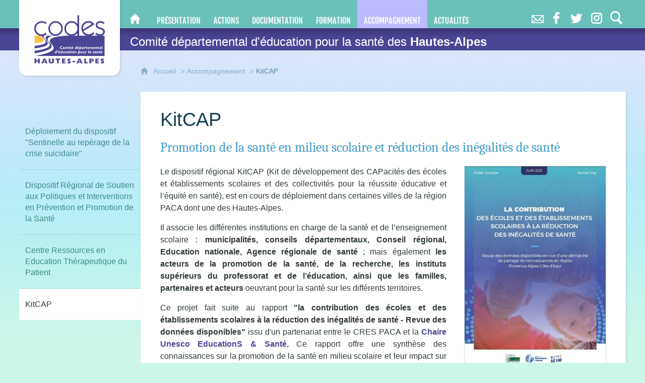

--- FILE ---
content_type: text/html; charset=UTF-8
request_url: https://www.codes05.org/accompagnement/kitcap
body_size: 14004
content:

<!DOCTYPE html>
<html lang="fr">

    <head>

        <meta charset="UTF-8">

                        <meta http-equiv="x-ua-compatible" content="ie=edge">
            <meta name="viewport" content="width=device-width, initial-scale=1">
                                        <meta name="robots" content="index, follow">
                    
            <meta name="description" content="Le dispositif régional KitCAP (Kit de développement des CAPacités des écoles et établissements scolaires et des collectivités pour la réussite éducative et l’équité en santé), est en cours de déploiement dans certaines villes de la région PACA dont une des Hautes-Alpes.">
    
        <title>KitCAP</title>

        
                                <link rel="preload" href="/jscript/vendor/fosjsrouting-router.js?cb889" as="script">
            <link rel="preload" href="/js/routing?callback=fos.Router.setData" as="script">
            <link rel="preload" href="/_jstranslations?cb889" as="script">
            <link rel="modulepreload" href="/jscript/dist/js-front/es/main.js?cb889" as="script">
            <link rel="preload" href="/jscript/vendor/jquery-3.7.1.min.js?cb889" as="script">
                                            <link href=https://www.codes05.org/accompagnement/kitcap rel="canonical">
                                                            <link rel="preload" href="/jscript/dist/images-bandeau.min.js?cb889" as="script">
                                    <link rel="preload" href="/jscript/vendor/jquery.lazy.min.js?cb889" as="script">
                                    <link rel="preload" href="/jscript/vendor/jquery.blueimp-gallery.min.js?cb889" as="script">
                            
                                                                                    <link rel="preload" href="/instance/codes/codes05/styles/fonts/fjalla_one.woff" as="font" fontType="font/woff" crossorigin>
                                                                                <link rel="preload" href="/instance/codes/codes05/styles/fonts/caladea_regular.woff2" as="font" fontType="font/woff2" crossorigin>
                                                                                <link rel="preload" href="/instance/codes/codes05/styles/fonts/caladea_regular_italic.woff2" as="font" fontType="font/woff2" crossorigin>
                                                            
        
                                                                    <link rel="prefetch" href="/jscript/vendor/slick.min.js?cb889">
                                    <link rel="prefetch" href="/styles/vendor/slick/css/slick.css?cb889">
                                    <link rel="prefetch" href="/jscript/dist/arko-jquery.min.js?cb889">
                                    <link rel="prefetch" href="/jscript/vendor/juxtapose.min.js?cb889">
                                    <link rel="prefetch" href="/styles/vendor/juxtapose/css/juxtapose.css?cb889">
                            
                                                    
        
        
                
        <link rel="icon" href="/instance/codes/favicon.png?cb889">
                                                            <link rel="stylesheet" href="/instance/codes/codes05/styles/styles_codes05.css?cb889">
                            
                                        <link rel="stylesheet" href="/styles/vendor/blueimp/css/blueimp-gallery.min.css?cb889">
              
            
                    <script>
                window.__arkoServerInfo = {
                    env: "front",
                    lang: "fr",
                    locale: "fr",
                                        idMultisite: 2,
                                        serverDateTime: "2026-01-23 00:41:16",
                    mapboxAccessToken: "pk.eyJ1IjoiYXJrb3RoZXF1ZSIsImEiOiJjaWtma3Z2NGwwMDF3dzBrb3RkNTBiNDh2In0.Z868YrHutkqDH-LIe2KWnQ",
                                        mapboxStyles: "mapbox://styles/arkotheque/cjwjds79h1osn1cnqjjevy99n",
                    moduleInternauteActif: false,
                    champsSupSignalementVisionneuse: false,
                    visioImageLoaderLimit: 0,
                    captchaVisionneuse: true
                                    };
                                window.__DISABLE_QUICKLINKS__ = true;
                            </script>

                        
<script type="module">
window.manuallyLoadNoModules = function() {
  const noms = Array.prototype.slice.call(document.getElementsByTagName('script'), 0).filter((x) => x.hasAttribute('nomodule') && !x.hasAttribute("arkoInitialized"));
    noms.map( nom => {
      nom.setAttribute("arkoInitialized", "true");
  });
  function nextLoad (nom, s) {
      if (!(nom = noms.shift())) return;
      s = document.createElement('script');
      if (nom.src)
          s.src = nom.src, s.addEventListener('load', nextLoad), s.addEventListener('error', nextLoad);
      else
          s.innerHTML = nom.innerHTML;
      document.head.appendChild(s);
      if (!nom.src) nextLoad();
  }
  nextLoad();
};
</script>
<script nomodule src="/jscript/vendor/es6-shim.min.js?cb889"></script>
<script nomodule src="/jscript/vendor/system-production.js?cb889"></script>
<script>
    if (typeof Promise.withResolvers === 'undefined') {
        Promise.withResolvers = function () {
            let resolve, reject;
            const promise = new Promise((res, rej) => {
                resolve = res;
                reject = rej;
            });
            return { promise, resolve, reject };
        };
    }
</script>
                        <script>
window.arkoAsset = (function() {
        var root = "/";
    var cacheBuster = "cb889";
    return {
        loadLink: function(rel, path) {
            var fullAssetPath;
            if (path.indexOf("http") === 0) {
                fullAssetPath = path;
            } else {
                // enlever un leading /
                var cleanPath = path.replace(/^\//, "");
                fullAssetPath = root + cleanPath + "?" + cacheBuster;
            }
            // verifier si le link existe déjà dans document
            var existingLink = document.querySelector("link[rel='" + rel + "'][href='" + fullAssetPath + "']");
            if (existingLink) {
                return false;
            }
            var link = document.createElement("link");
            link.rel = rel;
            link.href = fullAssetPath;
            document.head.appendChild(link);
            return true;
        }
    };
})();
</script>
                        <script>
    window.__TRACKING_CONSENT_COOKIE_NAME__ = "arkoAnalytics_consent";

    window.arkoAnalytics || (window.arkoAnalytics = []);
    window.arkoAnalytics.methods = ['page', 'pageView', 'event'];
    window.arkoAnalytics.factory = function(method) {
        return function() {
            if (typeof window.arkoAnalytics_specif === "function") {
                window.arkoAnalytics_specif(
                    method,
                    Array.prototype.slice.call(arguments)
                );
            }
            var args = Array.prototype.slice.call(arguments);
            args.unshift(method);
            window.arkoAnalytics.push(args);
            return window.arkoAnalytics;
        };
    };
    for (var i = 0; i < window.arkoAnalytics.methods.length; i++) {
        var method = window.arkoAnalytics.methods[i];
        window.arkoAnalytics[method] = window.arkoAnalytics.factory(method);
    }
</script>

                        
<script>
    window.statsfichemoteur = true;
</script>

            <script>
        if (window.arkoAnalytics) {
            window.arkoAnalytics.page({
                            });
            window.arkoAnalytics.pageView();
        }
    </script>
    <script>
    if (window.arkoAnalytics) {
        document.addEventListener("DOMContentLoaded", function() {
            $('body').on('click', '.download, .section, .lien_externe, .mailto', function(ev) {
                //Fichiers
                if($(this).hasClass('download')){
                    var intitule = $(this).attr("data-intitule");
                    window.arkoAnalytics.event({ eventCategory: "fichier", eventAction: "download", eventLabel: intitule })
                //Table des matières
                }else if($(this).hasClass('section')){
                    var intitule = $(this).attr("data-intitule");
                    window.arkoAnalytics.event({ eventCategory: "table_matiere", eventAction: "click", eventLabel: intitule })
                //Lien externe
                }else if($(this).hasClass('lien_externe')){
                    var href = $(this).attr("href");
                    window.arkoAnalytics.event({ eventCategory: "lien_externe", eventAction: "click", eventLabel: href })
                //Mail
                }else if($(this).hasClass('mailto')){
                    var intitule = $(this).attr("data-intitule");
                    window.arkoAnalytics.event({ eventCategory: "mailto", eventAction: "click", eventLabel: intitule })
                }
            });
            $('.expo-virtuelle').on('page.expoVirtuelle', function(ev){
                 //On gère analytics ici pour avoir l'index avant rechargement de la nav
                if (window.arkoAnalytics) {
                    window.arkoAnalytics.event({
                        eventCategory: "expo_virtuelle",
                        eventAction: "diapo",
                        eventLabel: "KitCAP",
                        eventValue: ev.index,
                    });
                }
            });
        });
    }
</script>
            
                    <meta name="twitter:card" content="summary_large_image">
        
                    <meta name="twitter:site" content="@CoDES_05">
        
        <meta property="og:url"         content="https://www.codes05.org/accompagnement/kitcap">
        <meta property="og:type"        content="article">
        <meta property="og:title"       content="KitCAP">
        <meta property="og:description" content="Promotion de la santé en milieu scolaire et réduction des inégalités de santé">

                    <meta property="og:image"   content="https://www.codes05.org/image/14302/28290?size=!800,800&amp;region=full&amp;format=jpg&amp;crop=centre&amp;realWidth=280&amp;realHeight=400">
                
                
    
    </head>

    <body class=" mode-restitution-normal ">

                                <div id="body-class-preview-helper" style="display:none;" data-classes="mode-restitution-normal"></div>
        


        <ul id="evitement">
            <li><a href="#central">
                Aller au contenu
            </a></li>
            <li><a href="#nav_principal">
                Aller au menu
            </a></li>
        </ul>

        <div id="body_interieur">
        <!--[if lte IE 9]>
            <p class="browserupgrade">Votre navigateur est <strong>périmé</strong>. Merci de le <a href="https://browsehappy.com/">mettre à jour</a>.</p>
        <![endif]-->

                                                <header><div class="bandeau_codes05">
    <a href="/">Comité départemental d'éducation pour la santé des <strong>Hautes-Alpes</strong></a>
</div>
<div class="logo_codes05">
    <a href="/"><span class="sr-only">CoDES 05</span></a>
</div>
</header>
                            
             

        <div class="tetiere">
        <div class="tetiere_interieure">
            <nav aria-label="Menu principal" class="nav_principal" id="nav_principal" aria-expanded="true">
                <input class="case_burger" type="checkbox" aria-label="Ouvrir le menu">
                    <svg version="1.1" x="0px" y="0px" width="25px" height="25px" viewBox="0 0 239.25 236.99998" class="burger_icon" aria-label="Ouvrir le menu" role="img">
        <path d="M21.75,0C9.71953,0,0,9.71953,0,21.75s9.71953,21.75,21.75,21.75h195.75c12.03048,0,21.75-9.71953,21.75-21.75S229.53048,0,217.5,0H21.75Z"/>
        <path d="M21.75,96.74999c-12.03047,0-21.75,9.71952-21.75,21.75s9.71953,21.75,21.75,21.75h195.75c12.03048,0,21.75-9.71952,21.75-21.75s-9.71952-21.75-21.75-21.75H21.75Z"/>
        <path d="M21.75,193.49998c-12.03047,0-21.75,9.71952-21.75,21.75s9.71953,21.75,21.75,21.75h195.75c12.03048,0,21.75-9.71952,21.75-21.75s-9.71952-21.75-21.75-21.75H21.75Z"/>
    </svg>

                   <svg width="25" height="25" viewBox="0 0 170.60202 170.60202" class="burger_icon_fermer" aria-label="Fermer" role="img">
        <path d="M6.26755,6.26755c8.35674-8.35674,21.86978-8.35674,30.13761,0l48.89584,48.89584L134.19683,6.26755c8.35674-8.35674,21.86978-8.35674,30.13761,0,8.26786,8.35674,8.35676,21.86978,0,30.13761l-48.89584,48.89584,48.89584,48.89584c8.35676,8.35674,8.35676,21.86978,0,30.13761-8.35674,8.26786-21.86975,8.35676-30.13761,0l-48.89584-48.89584-48.89584,48.89584c-8.35674,8.35676-21.86977,8.35676-30.13761,0-8.26784-8.35674-8.35674-21.86975,0-30.13761l48.89584-48.89584L6.26755,36.40516C-2.08918,28.04843-2.08918,14.5354,6.26755,6.26755Z"/>
    </svg>

                <ul class="nav_principal_ul">
                                                <li data-menu-racine="1-0" class="nav_racine_niv_1 menu_racine_11112">
                                    <a href="/" class="" aria-label="CoDES 05">
                                               <svg version="1.1" x="0px" y="0px" width="15px" height="15px" viewBox="0 0 785.2 723.2" aria-label="Accueil" role="img">
        <path d="M785.2,391.6L391.6,0L0,391.6h114.4v331.5h186.1V484.7h184.2v238.5h186.1V391.6H785.2z"/>
    </svg>

                        <span class="sr-only">CoDES 05</span>
                                        </a>
                                            </li>
                                <li data-menu-racine="1-1" class="nav_racine_niv_1 menu_racine_11114">
                                    <a href="/presentation" class="" aria-label="Présentation">
                                            <span>Présentation</span>
                                        </a>
                                                                        <button class="btn_deplier_menu btn_menu_ferme" aria-label="Ouvrir le sous-menu" aria-expanded="false" aria-controls="nav_principal_sous_menu_11114">
                        <span>Présentation</span>
                    </button>
                                        <ul class="nav_principal_sous_menu" id="nav_principal_sous_menu_11114">
                                                    <li data-menu-racine="2-0" class="nav_racine_niv_2 menu_racine_11120">
                                    <a href="/presentation/qui-sommes-nous-" class="" aria-label="Qui sommes-nous ?">
                                            <span>Qui sommes-nous ?</span>
                                        </a>
                                            </li>
                                <li data-menu-racine="2-1" class="nav_racine_niv_2 menu_racine_11126">
                                    <a href="/presentation/lequipe-du-codes-05" class="" aria-label="L&#039;équipe du CoDES 05">
                                            <span>L&#039;équipe du CoDES 05</span>
                                        </a>
                                            </li>
                                <li data-menu-racine="2-2" class="nav_racine_niv_2 menu_racine_11137">
                                    <a href="/presentation/coordonnees-du-codes-05" class="" aria-label="Coordonnées du CoDES 05">
                                            <span>Coordonnées du CoDES 05</span>
                                        </a>
                                            </li>
                                <li data-menu-racine="2-3" class="nav_racine_niv_2 menu_racine_156548">
                                    <a href="/presentation/notre-projet-associatif" class="" aria-label="Notre projet associatif">
                                            <span>Notre projet associatif</span>
                                        </a>
                                            </li>
                                <li data-menu-racine="2-4" class="nav_racine_niv_2 menu_racine_11139">
                                    <a href="/presentation/les-valeurs-associatives-du-codes-05" class="" aria-label="Les valeurs associatives du CoDES 05">
                                            <span>Les valeurs associatives du CoDES 05</span>
                                        </a>
                                            </li>
                                <li data-menu-racine="2-5" class="nav_racine_niv_2 menu_racine_11141">
                                    <a href="/presentation/les-missions-du-codes-05" class="" aria-label="Les missions du CoDES 05">
                                            <span>Les missions du CoDES 05</span>
                                        </a>
                                            </li>
                                <li data-menu-racine="2-6" class="nav_racine_niv_2 menu_racine_11144">
                                    <a href="/presentation/glossaire-de-leducation-et-promotion-de-la-sante" class="" aria-label="Glossaire de l&#039;éducation et promotion de la santé">
                                            <span>Glossaire de l&#039;éducation et promotion de la santé</span>
                                        </a>
                                            </li>
                                <li data-menu-racine="2-7" class="nav_racine_niv_2 menu_racine_11149">
                                    <a href="/presentation/adherez-au-codes-05" class="" aria-label="Adhérez au CoDES 05">
                                            <span>Adhérez au CoDES 05</span>
                                        </a>
                                            </li>
                                <li data-menu-racine="2-8" class="nav_racine_niv_2 menu_racine_11156">
                                    <a href="/presentation/recevoir-la-lettre-electronique-du-codes-05" class="" aria-label="Recevoir la Lettre électronique du CoDES 05">
                                            <span>Recevoir la Lettre électronique du CoDES 05</span>
                                        </a>
                                            </li>
                                <li data-menu-racine="2-9" class="nav_racine_niv_2 menu_racine_11180">
                                    <a href="/presentation/rapports-dactivites-du-codes-05" class="" aria-label="Rapports d&#039;Activités du CoDES 05">
                                            <span>Rapports d&#039;Activités du CoDES 05</span>
                                        </a>
                                            </li>
                                <li data-menu-racine="2-10" class="nav_racine_niv_2 menu_racine_11185">
                                    <a href="/presentation/nos-contributions" class="" aria-label="Nos contributions">
                                            <span>Nos contributions</span>
                                        </a>
                                            </li>
            
                    </ul>
                            </li>
                                <li data-menu-racine="1-2" class="nav_racine_niv_1 menu_racine_11225">
                                    <a href="/actions" class="" aria-label="Actions">
                                            <span>Actions</span>
                                        </a>
                                                                        <button class="btn_deplier_menu btn_menu_ferme" aria-label="Ouvrir le sous-menu" aria-expanded="false" aria-controls="nav_principal_sous_menu_11225">
                        <span>Actions</span>
                    </button>
                                        <ul class="nav_principal_sous_menu" id="nav_principal_sous_menu_11225">
                                                    <li data-menu-racine="2-0" class="nav_racine_niv_2 menu_racine_11227">
                                    <a href="/actions/petite-enfance" class="" aria-label="Petite enfance">
                                            <span>Petite enfance</span>
                                        </a>
                                            </li>
                                <li data-menu-racine="2-1" class="nav_racine_niv_2 menu_racine_11287">
                                    <a href="/actions/enfants-adolescents-jeunes" class="" aria-label="Enfants, adolescents, jeunes">
                                            <span>Enfants, adolescents, jeunes</span>
                                        </a>
                                            </li>
                                <li data-menu-racine="2-2" class="nav_racine_niv_2 menu_racine_330242">
                                    <a href="/actions/psfp-programme-de-soutien-aux-familles-et-a-la-parentalite" class="" aria-label="PSFP® - Programme de Soutien aux Familles et à la Parentalité">
                                            <span>PSFP® - Programme de Soutien aux Familles et à la Parentalité</span>
                                        </a>
                                            </li>
                                <li data-menu-racine="2-3" class="nav_racine_niv_2 menu_racine_11336">
                                    <a href="/actions/population-generale" class="" aria-label="Population en situation de précarité">
                                            <span>Population en situation de précarité</span>
                                        </a>
                                            </li>
                                <li data-menu-racine="2-4" class="nav_racine_niv_2 menu_racine_11371">
                                    <a href="/actions/personnes-en-situation-de-handicap" class="" aria-label="Population en situation de handicap">
                                            <span>Population en situation de handicap</span>
                                        </a>
                                            </li>
                                <li data-menu-racine="2-5" class="nav_racine_niv_2 menu_racine_11397">
                                    <a href="/actions/personnes-vieillissantes" class="" aria-label="Population vieillissante">
                                            <span>Population vieillissante</span>
                                        </a>
                                            </li>
                                <li data-menu-racine="2-6" class="nav_racine_niv_2 menu_racine_11411">
                                    <a href="/actions/sante-environnement" class="" aria-label="Santé environnement">
                                            <span>Santé environnement</span>
                                        </a>
                                            </li>
                                <li data-menu-racine="2-7" class="nav_racine_niv_2 menu_racine_11427">
                                    <a href="/actions/sante-au-travail" class="" aria-label="Santé au travail">
                                            <span>Santé au travail</span>
                                        </a>
                                            </li>
                                <li data-menu-racine="2-8" class="nav_racine_niv_2 menu_racine_11457">
                                    <a href="/actions/nouvelle-page" class="" aria-label="Stands partenaires / Ateliers grand public">
                                            <span>Stands partenaires / Ateliers grand public</span>
                                        </a>
                                            </li>
                                <li data-menu-racine="2-9" class="nav_racine_niv_2 menu_racine_11459">
                                    <a href="/actions/nos-colloques" class="" aria-label="Nos colloques">
                                            <span>Nos colloques</span>
                                        </a>
                                            </li>
                                <li data-menu-racine="2-10" class="nav_racine_niv_2 menu_racine_11504">
                                    <a href="/actions/nos-actions-passees" class="" aria-label="Nos actions passées">
                                            <span>Nos actions passées</span>
                                        </a>
                                            </li>
            
                    </ul>
                            </li>
                                <li data-menu-racine="1-3" class="nav_racine_niv_1 menu_racine_11660">
                                    <a href="/documentation" class="" aria-label="Documentation">
                                            <span>Documentation</span>
                                        </a>
                                                                        <button class="btn_deplier_menu btn_menu_ferme" aria-label="Ouvrir le sous-menu" aria-expanded="false" aria-controls="nav_principal_sous_menu_11660">
                        <span>Documentation</span>
                    </button>
                                        <ul class="nav_principal_sous_menu" id="nav_principal_sous_menu_11660">
                                                    <li data-menu-racine="2-0" class="nav_racine_niv_2 menu_racine_11666">
                                    <a href="/documentation/centre-de-diffusion" class="" aria-label="Centre de diffusion">
                                            <span>Centre de diffusion</span>
                                        </a>
                                            </li>
                                <li data-menu-racine="2-1" class="nav_racine_niv_2 menu_racine_11686">
                                    <a href="/documentation/centre-documentaire" class="" aria-label="Centre documentaire">
                                            <span>Centre documentaire</span>
                                        </a>
                                            </li>
                                <li data-menu-racine="2-2" class="nav_racine_niv_2 menu_racine_11691">
                                    <a href="/documentation/rendez-vous-doc-a-briancon" class="" aria-label=" Rendez-vous DOC à Briançon">
                                            <span> Rendez-vous DOC à Briançon</span>
                                        </a>
                                            </li>
                                <li data-menu-racine="2-3" class="nav_racine_niv_2 menu_racine_215498">
                                    <a href="/documentation/enquete-de-satisfaction-et-de-besoin-centre-documentaire-et-newsletter-codes-05" class="" aria-label="Enquête de satisfaction et de besoin - Centre documentaire et newsletter CoDES 05">
                                            <span>Enquête de satisfaction et de besoin - Centre documentaire et newsletter CoDES 05</span>
                                        </a>
                                            </li>
                                <li data-menu-racine="2-4" class="nav_racine_niv_2 menu_racine_11693">
                                    <a href="/documentation/nouveautes-documentaires" class="" aria-label="Nouveautés documentaires">
                                            <span>Nouveautés documentaires</span>
                                        </a>
                                            </li>
                                <li data-menu-racine="2-5" class="nav_racine_niv_2 menu_racine_11855">
                                    <a href="/documentation/abonnement-aux-revues-deducation-pour-la-sante" class="" aria-label="Abonnement aux revues d&#039;éducation pour la santé">
                                            <span>Abonnement aux revues d&#039;éducation pour la santé</span>
                                        </a>
                                            </li>
                                <li data-menu-racine="2-6" class="nav_racine_niv_2 menu_racine_11890">
                                    <a href="/documentation/campagnes-de-prevention" class="" aria-label="Campagnes de prévention">
                                            <span>Campagnes de prévention</span>
                                        </a>
                                            </li>
                                <li data-menu-racine="2-7" class="nav_racine_niv_2 menu_racine_12018">
                                    <a href="/documentation/relais-documentaire" class="" aria-label="Relais documentaire">
                                            <span>Relais documentaire</span>
                                        </a>
                                            </li>
                                <li data-menu-racine="2-8" class="nav_racine_niv_2 menu_racine_12185">
                                    <a href="/documentation/ressources-en-ligne" class="" aria-label="Ressources en ligne">
                                            <span>Ressources en ligne</span>
                                        </a>
                                            </li>
                                <li data-menu-racine="2-9" class="nav_racine_niv_2 menu_racine_12311">
                                    <a href="/documentation/ressources--outils-covid-19" class="" aria-label="Ressources / Outils CoVID-19">
                                            <span>Ressources / Outils CoVID-19</span>
                                        </a>
                                            </li>
                                <li data-menu-racine="2-10" class="nav_racine_niv_2 menu_racine_12690">
                                    <a href="/documentation/relais-covid-19" class="" aria-label="Relais CoVID-19">
                                            <span>Relais CoVID-19</span>
                                        </a>
                                            </li>
                                <li data-menu-racine="2-11" class="nav_racine_niv_2 menu_racine_13692">
                                    <a href="/actualites/dernieres-actualites/enquete-de-besoins-du-centre-documentaire-codes-05" class="" aria-label="Enquête de besoins du centre documentaire CoDES 05 - 2021">
                                            <span>Enquête de besoins du centre documentaire CoDES 05 - 2021</span>
                                        </a>
                                            </li>
            
                    </ul>
                            </li>
                                <li data-menu-racine="1-4" class="nav_racine_niv_1 menu_racine_13694">
                                    <a href="/formation" class="" aria-label="Formation">
                                            <span>Formation</span>
                                        </a>
                                                                        <button class="btn_deplier_menu btn_menu_ferme" aria-label="Ouvrir le sous-menu" aria-expanded="false" aria-controls="nav_principal_sous_menu_13694">
                        <span>Formation</span>
                    </button>
                                        <ul class="nav_principal_sous_menu" id="nav_principal_sous_menu_13694">
                                                    <li data-menu-racine="2-0" class="nav_racine_niv_2 menu_racine_13719">
                                    <a href="/formation/presentation-du-service-formation-du-codes-05" class="" aria-label="Présentation du service formation du CoDES 05">
                                            <span>Présentation du service formation du CoDES 05</span>
                                        </a>
                                            </li>
                                <li data-menu-racine="2-1" class="nav_racine_niv_2 menu_racine_339651">
                                    <a href="/formation/reperage-et-gestion-de-la-souffrance-psychique-et-de-la-crise-suicidaire-niveau-1-module-sentinelle" class="" aria-label="Repérage et gestion de la souffrance psychique et de la crise suicidaire - Niveau 1 - Module Sentinelle">
                                            <span>Repérage et gestion de la souffrance psychique et de la crise suicidaire - Niveau 1 - Module Sentinelle</span>
                                        </a>
                                            </li>
                                <li data-menu-racine="2-2" class="nav_racine_niv_2 menu_racine_336242">
                                    <a href="/formation/reperage-et-gestion-de-la-souffrance-psychique-et-de-la-crise-suicidaire-niveau-2-module-evaluation" class="" aria-label="Repérage et gestion de la souffrance psychique et de la crise suicidaire - Niveau 2 - Module Évaluation ">
                                            <span>Repérage et gestion de la souffrance psychique et de la crise suicidaire - Niveau 2 - Module Évaluation </span>
                                        </a>
                                            </li>
                                <li data-menu-racine="2-3" class="nav_racine_niv_2 menu_racine_337085">
                                    <a href="/formation/nutrition-et-competences-psychosociales-la-place-des-competences-psychosociales-en-education-nutritionnelle" class="" aria-label="Nutrition et Compétences Psychosociales - La place des compétences psychosociales en éducation nutritionnelle">
                                            <span>Nutrition et Compétences Psychosociales - La place des compétences psychosociales en éducation nutritionnelle</span>
                                        </a>
                                            </li>
                                <li data-menu-racine="2-4" class="nav_racine_niv_2 menu_racine_335618">
                                    <a href="/formation/des-ecrans-avec-moderation--mieux-connaitre-les-ecrans-pour-mieux-accompagner" class="" aria-label="Des écrans avec modération : Mieux connaitre les écrans pour mieux accompagner">
                                            <span>Des écrans avec modération : Mieux connaitre les écrans pour mieux accompagner</span>
                                        </a>
                                            </li>
                                <li data-menu-racine="2-5" class="nav_racine_niv_2 menu_racine_330839">
                                    <a href="/formation/techniques-danimation-en-education-et-promotion-de-la-sante-1" class="" aria-label="Techniques d&#039;animation en éducation et promotion de la santé ">
                                            <span>Techniques d&#039;animation en éducation et promotion de la santé </span>
                                        </a>
                                            </li>
                                <li data-menu-racine="2-6" class="nav_racine_niv_2 menu_racine_339664">
                                    <a href="/formation/premiers-secours-en-sante-mentale-module-jeunes" class="" aria-label="Premiers Secours en Santé Mentale - Module Jeunes">
                                            <span>Premiers Secours en Santé Mentale - Module Jeunes</span>
                                        </a>
                                            </li>
                                <li data-menu-racine="2-7" class="nav_racine_niv_2 menu_racine_337163">
                                    <a href="/formation/transformer-les-dynamiques-de-groupe-par-le-jeu-experimenter-des-outils-ludiques-pour-animer-autrement-et-mobiliser-vos-publics" class="" aria-label="Transformer les dynamiques de groupe par le jeu - Expérimenter des outils ludiques pour animer autrement et mobiliser vos publics">
                                            <span>Transformer les dynamiques de groupe par le jeu - Expérimenter des outils ludiques pour animer autrement et mobiliser vos publics</span>
                                        </a>
                                            </li>
                                <li data-menu-racine="2-8" class="nav_racine_niv_2 menu_racine_335536">
                                    <a href="/formation/mon-bilan-prevention" class="" aria-label="Mon bilan Prévention">
                                            <span>Mon bilan Prévention</span>
                                        </a>
                                            </li>
                                <li data-menu-racine="2-9" class="nav_racine_niv_2 menu_racine_334461">
                                    <a href="/formation/nutrition-et-precarite-animer-et-concevoir-des-ateliers-cuisine" class="" aria-label="Nutrition et Précarité - Animer et concevoir des ateliers cuisine">
                                            <span>Nutrition et Précarité - Animer et concevoir des ateliers cuisine</span>
                                        </a>
                                            </li>
                                <li data-menu-racine="2-10" class="nav_racine_niv_2 menu_racine_338379">
                                    <a href="/formation/litteratie-en-sante--communiquer-pour-tous-et-renforcer-son-pouvoir-dagir-1" class="" aria-label="Littératie en santé : Communiquer pour tous et renforcer son pouvoir d’agir">
                                            <span>Littératie en santé : Communiquer pour tous et renforcer son pouvoir d’agir</span>
                                        </a>
                                            </li>
                                <li data-menu-racine="2-11" class="nav_racine_niv_2 menu_racine_335523">
                                    <a href="/formation/concevoir-animer-et-evaluer-des-seances-danimation-collective-en-education-pour-la-sante-1" class="" aria-label="Concevoir, animer, et évaluer des séances d’animation collective en éducation pour la santé">
                                            <span>Concevoir, animer, et évaluer des séances d’animation collective en éducation pour la santé</span>
                                        </a>
                                            </li>
                                <li data-menu-racine="2-12" class="nav_racine_niv_2 menu_racine_337213">
                                    <a href="/formation/lentretien-motivationnel" class="" aria-label="L&#039;entretien motivationnel">
                                            <span>L&#039;entretien motivationnel</span>
                                        </a>
                                            </li>
                                <li data-menu-racine="2-13" class="nav_racine_niv_2 menu_racine_336522">
                                    <a href="/formation/methodologie-et-evaluation-de-projets-deducation-et-de-promotion-de-la-sante-2" class="" aria-label="Méthodologie et évaluation de projets d&#039;éducation et de promotion de la santé">
                                            <span>Méthodologie et évaluation de projets d&#039;éducation et de promotion de la santé</span>
                                        </a>
                                            </li>
                                <li data-menu-racine="2-14" class="nav_racine_niv_2 menu_racine_338130">
                                    <a href="/formation/vie-intime-affective-et-sexuelle-des-personnes-en-situation-de-handicap" class="" aria-label="Vie intime, affective et sexuelle des personnes en situation de handicap">
                                            <span>Vie intime, affective et sexuelle des personnes en situation de handicap</span>
                                        </a>
                                            </li>
                                <li data-menu-racine="2-15" class="nav_racine_niv_2 menu_racine_337034">
                                    <a href="/formation/initiation-aux-therapies-cognitivo-comportementales-tcc-2" class="" aria-label="Initiation aux thérapies cognitivo-comportementales (TCC)">
                                            <span>Initiation aux thérapies cognitivo-comportementales (TCC)</span>
                                        </a>
                                            </li>
                                <li data-menu-racine="2-16" class="nav_racine_niv_2 menu_racine_337098">
                                    <a href="/formation/les-aides-au-sevrage-du-tabac-prescription-de-substituts-nicotiniques" class="" aria-label="Les aides au sevrage du tabac - Prescription de substituts nicotiniques">
                                            <span>Les aides au sevrage du tabac - Prescription de substituts nicotiniques</span>
                                        </a>
                                            </li>
                                <li data-menu-racine="2-17" class="nav_racine_niv_2 menu_racine_336718">
                                    <a href="/formation/renforcer-les-competences-psychosociales-2" class="" aria-label="Renforcer les compétences psychosociales">
                                            <span>Renforcer les compétences psychosociales</span>
                                        </a>
                                            </li>
                                <li data-menu-racine="2-18" class="nav_racine_niv_2 menu_racine_13723">
                                    <a href="/formation/le-codes-05-est-certifie-qualiopi" class="" aria-label="Le CoDES 05 est certifié QUALIOPI">
                                            <span>Le CoDES 05 est certifié QUALIOPI</span>
                                        </a>
                                            </li>
                                <li data-menu-racine="2-19" class="nav_racine_niv_2 menu_racine_13727">
                                    <a href="/formation/rgpd--le-codes-05-vous-informe-sur-lutilisation-de-vos-donnees" class="" aria-label="RGPD : Le CoDES 05 vous informe sur l&#039;utilisation de vos données">
                                            <span>RGPD : Le CoDES 05 vous informe sur l&#039;utilisation de vos données</span>
                                        </a>
                                            </li>
                                <li data-menu-racine="2-20" class="nav_racine_niv_2 menu_racine_14026">
                                    <a href="/formation/nos-formations-des-annees-precedentes" class="" aria-label="Nos formations des années précédentes">
                                            <span>Nos formations des années précédentes</span>
                                        </a>
                                            </li>
            
                    </ul>
                            </li>
                                <li data-menu-racine="1-5" class="nav_racine_niv_1 menu_racine_14279">
                                    <a href="/accompagnement" class="active" aria-label="Accompagnement">
                                            <span>Accompagnement</span>
                                        </a>
                                                                        <button class="btn_deplier_menu btn_menu_ferme" aria-label="Ouvrir le sous-menu" aria-expanded="false" aria-controls="nav_principal_sous_menu_14279">
                        <span>Accompagnement</span>
                    </button>
                                        <ul class="nav_principal_sous_menu" id="nav_principal_sous_menu_14279">
                                                    <li data-menu-racine="2-0" class="nav_racine_niv_2 menu_racine_297364">
                                    <a href="/accompagnement/deploiement-du-dispositif-sentinelle-au-reperage-de-la-crise-suicidaire" class="" aria-label="Déploiement du dispositif &quot;Sentinelle au repérage de la crise suicidaire&quot;">
                                            <span>Déploiement du dispositif &quot;Sentinelle au repérage de la crise suicidaire&quot;</span>
                                        </a>
                                            </li>
                                <li data-menu-racine="2-1" class="nav_racine_niv_2 menu_racine_14286">
                                    <a href="/accompagnement/dispositif-regional-de-soutien-aux-politiques-et-interventions-en-prevention-et-promotion-de-la-sante" class="" aria-label="Dispositif Régional de Soutien aux Politiques et Interventions en Prévention et Promotion de la Santé">
                                            <span>Dispositif Régional de Soutien aux Politiques et Interventions en Prévention et Promotion de la Santé</span>
                                        </a>
                                            </li>
                                <li data-menu-racine="2-2" class="nav_racine_niv_2 menu_racine_14294">
                                    <a href="/actions/missions-specifiques/accompagnement-methodologique-en-education-therapeutique-du-patient" class="" aria-label="Centre Ressources en Education Thérapeutique du Patient ">
                                            <span>Centre Ressources en Education Thérapeutique du Patient </span>
                                        </a>
                                            </li>
                                <li data-menu-racine="2-3" class="nav_racine_niv_2 menu_racine_14302">
                                    <span class="page_active">
                                                    <span>KitCAP</span>
                                            </span>
                                            </li>
            
                    </ul>
                            </li>
                                <li data-menu-racine="1-6" class="nav_racine_niv_1 menu_racine_14304">
                                    <a href="/actualites" class="" aria-label="Actualités">
                                            <span>Actualités</span>
                                        </a>
                                                                        <button class="btn_deplier_menu btn_menu_ferme" aria-label="Ouvrir le sous-menu" aria-expanded="false" aria-controls="nav_principal_sous_menu_14304">
                        <span>Actualités</span>
                    </button>
                                        <ul class="nav_principal_sous_menu" id="nav_principal_sous_menu_14304">
                                                    <li data-menu-racine="2-0" class="nav_racine_niv_2 menu_racine_14306">
                                    <a href="/actualites/agenda-des-partenaires" class="" aria-label="Agenda des partenaires">
                                            <span>Agenda des partenaires</span>
                                        </a>
                                            </li>
                                <li data-menu-racine="2-1" class="nav_racine_niv_2 menu_racine_14752">
                                    <a href="/actualites/dernieres-actualites" class="" aria-label="Dernières actualités">
                                            <span>Dernières actualités</span>
                                        </a>
                                            </li>
                                <li data-menu-racine="2-2" class="nav_racine_niv_2 menu_racine_14790">
                                    <a href="/actualites/communication" class="" aria-label="Communication">
                                            <span>Communication</span>
                                        </a>
                                            </li>
            
                    </ul>
                            </li>
                                <li data-menu-racine="1-7" class="nav_racine_niv_1 menu_racine_14808">
                                    <a href="/nous-contacter" class="" aria-label="Nous contacter">
                                            <span>Nous contacter</span>
                                        </a>
                                            </li>
                                <li data-menu-racine="1-8" class="nav_racine_niv_1 menu_racine_14817">
                                    <a href="/retrouvez-nous-sur-facebook" class="" aria-label="Retrouvez-nous sur Facebook">
                                            <span>Retrouvez-nous sur Facebook</span>
                                        </a>
                                            </li>
                                <li data-menu-racine="1-9" class="nav_racine_niv_1 menu_racine_14818">
                                    <a href="/retrouvez-nous-sur-twitter" class="" aria-label="Retrouvez-nous sur Twitter">
                                            <span>Retrouvez-nous sur Twitter</span>
                                        </a>
                                            </li>
                                <li data-menu-racine="1-10" class="nav_racine_niv_1 menu_racine_14819">
                                    <a href="/retrouvez-nous-sur-instagram" class="" aria-label="Retrouvez-nous sur Instagram">
                                            <span>Retrouvez-nous sur Instagram</span>
                                        </a>
                                            </li>
                                <li data-menu-racine="1-11" class="nav_racine_niv_1 menu_racine_14811">
                                    <a href="/credits" class="" aria-label="Crédits">
                                            <span>Crédits</span>
                                        </a>
                                            </li>
                                <li data-menu-racine="1-14" class="nav_racine_niv_1 menu_racine_14821">
                                    <a href="/mentions-legales" class="" aria-label="Mentions légales">
                                            <span>Mentions légales</span>
                                        </a>
                                            </li>
            
                                    </ul>
            </nav>
                            <div id="recherche-container" role="search" data-cy="recherche-container">
        <div id="recherche_container_interieur" class="not-loaded">
        <input class="case_recherche" type="checkbox" tabindex="-1" disabled aria-label="Faire une recherche" />
            <svg width="25" height="25" viewBox="0 0 172.26401 188.38499" class="ouvrir_recherche" style="" aria-label="Rechercher">
        <path d="M167.48426,159.7l-38.707-39.951c9.414-12.515,15.12-28.3,15.12-45.433C143.89726,33.21,111.65626,0,71.90226,0,32.14826,0,.00025,33.30701.00025,74.31501s32.24001,74.314,71.90201,74.314c11.31599,0,22.064-2.69701,31.574-7.507h0l41.087,42.35699c3.139,3.26801,7.323,4.90601,11.412,4.90601,4.185,0,8.275-1.638,11.509-4.90601,6.373-6.645,6.373-17.233,0-23.77901ZM20.25826,74.31599c0-29.459,23.112-53.33,51.644-53.33,28.532,0,51.643,23.878,51.643,53.33,0,29.452-23.207,53.328-51.643,53.328-28.438,0-51.644-23.869-51.644-53.328Z"/>
    </svg>

           <svg width="25" height="25" viewBox="0 0 170.60202 170.60202" class="fermer_recherche" aria-label="Fermer" role="img">
        <path d="M6.26755,6.26755c8.35674-8.35674,21.86978-8.35674,30.13761,0l48.89584,48.89584L134.19683,6.26755c8.35674-8.35674,21.86978-8.35674,30.13761,0,8.26786,8.35674,8.35676,21.86978,0,30.13761l-48.89584,48.89584,48.89584,48.89584c8.35676,8.35674,8.35676,21.86978,0,30.13761-8.35674,8.26786-21.86975,8.35676-30.13761,0l-48.89584-48.89584-48.89584,48.89584c-8.35674,8.35676-21.86977,8.35676-30.13761,0-8.26784-8.35674-8.35674-21.86975,0-30.13761l48.89584-48.89584L6.26755,36.40516C-2.08918,28.04843-2.08918,14.5354,6.26755,6.26755Z"/>
    </svg>

        <div class="recherche_popup">
            <form>
                <input type="text" disabled />
            </form>
        </div>
        <span>Rechercher sur le site</span>
    </div>
</div>                    </div>
    </div>
    <script>
    if (typeof window.__pageCallbacks === "undefined") window.__pageCallbacks = [];
    window.__pageCallbacks.push(
        (function() {
            /**
            Gérer les attributs a11y sur le menu,
            si le "menu burger" est utilisé
            **/
            var setupMenu = function() {
                var $ = window.jQuery;
                /**
                Si le menu n'est pas visible, on utilise pas aria-controls
                **/
                $(".case_burger").each(function() {
                    var $menu = $(this).parent("nav");
                    if ($(this).is(":visible")) {
                        $(this).attr("aria-controls", "nav_principal");
                        $menu.attr("aria-expanded", false);
                    } else {
                        $(this).attr("aria-controls", null);
                    }
                });
            };
            $(".case_burger").each(function() {
                $(this).on("change", function() {
                    if ($(this).is(":visible")) {
                        var $menu = $(this).parent("nav");
                        $menu.attr("aria-expanded", $menu.attr("aria-expanded") === "true" ? "false" : "true");
                    }
                });
            });
            $(window).on("resize", setupMenu);
            setupMenu();
        })
    );
    </script>


                        <div id="conteneur">

                
                                                                    
                                                <nav aria-label="Menu secondaire" id="nav_secondaire">
            <ul class="nav_secondaire_ul">
                                <li data-menu-gauche="1-0" class="nav_gauche_niv_1  menu_gauche_297364" data-page="297364">
                            <a href="/accompagnement/deploiement-du-dispositif-sentinelle-au-reperage-de-la-crise-suicidaire" class="">
                    <span>Déploiement du dispositif &quot;Sentinelle au repérage de la crise suicidaire&quot;</span>
                </a>
                                </li>
            <li data-menu-gauche="1-1" class="nav_gauche_niv_1  menu_gauche_14286" data-page="14286">
                            <a href="/accompagnement/dispositif-regional-de-soutien-aux-politiques-et-interventions-en-prevention-et-promotion-de-la-sante" class="">
                    <span>Dispositif Régional de Soutien aux Politiques et Interventions en Prévention et Promotion de la Santé</span>
                </a>
                                </li>
            <li data-menu-gauche="1-2" class="nav_gauche_niv_1  menu_gauche_14294" data-page="14294">
                            <a href="/actions/missions-specifiques/accompagnement-methodologique-en-education-therapeutique-du-patient" class="">
                    <span>Centre Ressources en Education Thérapeutique du Patient </span>
                </a>
                                </li>
            <li data-menu-gauche="1-3" class="nav_gauche_niv_1  nav_gauche_page_en_cours  menu_gauche_14302" data-page="14302">
                            <span>KitCAP</span>
                                </li>
    
            </ul>
        </nav>
    
                                
<main id="central">

                <nav aria-label="Fil d'Ariane" class="fil_rouge">
                   <svg version="1.1" x="0px" y="0px" width="15px" height="15px" viewBox="0 0 785.2 723.2" aria-label="Accueil" role="img">
        <path d="M785.2,391.6L391.6,0L0,391.6h114.4v331.5h186.1V484.7h184.2v238.5h186.1V391.6H785.2z"/>
    </svg>

            <ol>
                <li>
                <a href="/">
                                            Accueil
                       
                </a>
                </li>
                                    <li><a href="/accompagnement">Accompagnement</a></li>
                                <li><span>KitCAP</span></li>
            </ol>
        </nav>
        
    <article>
                <h1 class="titre_page"><span>
            KitCAP
        </span></h1>

                    <h2 class="sous-titre-page">
                Promotion de la santé en milieu scolaire et réduction des inégalités de santé
            </h2>
        
        
        <div class="colonnes">
                                        <section class="colonne colonne_centre" id="cms_colonne_centre">
                                                            <div class="contenu contenu-0 contenu-id-280536 alignement-droite">
    
                                                                    <div class="contenu_image lot-image-zoom  ">
                    <figure class="image sujet_centre image_format_jpg">
                                                                                                                                    <a href="/image/14302/28290?size=!2000,2000&amp;region=full&amp;format=jpg&amp;crop=centre&amp;realWidth=280&amp;realHeight=400" data-gallery="images-280536"aria-label="Agrandir l'image" title="" class="lien-zoom">
                    <span class="image_carousel">                <img data-expensive="1" width="280px" data-height="400px" data-intrinsicsize="280 x 400" src="/image/14302/28290?size=!400,400&amp;region=full&amp;format=jpg&amp;crop=centre&amp;realWidth=280&amp;realHeight=400" class="eager-loaded" alt=""  title="" />
    </span>
                </a>
                            </figure>
            </div>

            
        
            </div>
    

                                                            <div class="contenu contenu-1 contenu-id-280537 alignement-centre">
    
                        <div class="contenu_texte "><p>Le dispositif régional KitCAP (Kit de développement des CAPacités des écoles et établissements scolaires et des collectivités pour la réussite éducative et l’équité en santé), est en cours de déploiement dans certaines villes de la région PACA dont une des Hautes-Alpes.</p>
<p>Il associe les différentes institutions en charge de la santé et de l’enseignement scolaire : <strong>municipalités, conseils départementaux, Conseil régional, Education nationale, Agence régionale de santé</strong> ; mais également <strong>les acteurs de la promotion de la santé, de la recherche, les instituts supérieurs du professorat et de l’éducation, ainsi que les familles, partenaires et acteurs </strong>oeuvrant pour la santé sur les différents territoires.</p>
<p>Ce projet fait suite au rapport <strong>"la contribution des écoles et des établissements scolaires à la réduction des inégalités de santé - Revue des données disponibles" </strong>issu d'un partenariat entre le CRES PACA et la <a href="http://www.cres-paca.org/thematiques-sante/education-et-promotion-de-la-sante/partenariat-entre-le-cres-et-la-chaire-unesco-educations-et-sante" target="_blank"><strong>Chaire Unesco EducationS &amp; Santé</strong></a><strong>. </strong>Ce rapport offre une synthèse des connaissances sur la promotion de la santé en milieu scolaire et leur impact sur les inégalités de santé.</p>
</div>

        
            </div>
    

                                                            <div class="contenu contenu-2 contenu-id-280538 alignement-centre">
    
                                    <ul class="contenu_liens ">
                            <li><a href="http://www.cres-paca.org/thematiques-sante/education-et-promotion-de-la-sante/nos-activites-en-education-et-promotion-de-la-sante/kit-cap" rel="noopener noreferrer" target="_blank" class="lien_externe">
                        <svg version="1.1" x="0px" y="0px" width="25px" height="20px" viewBox="0 0 512 512" role="img">
          <path d="M320,0c-17.70001,0-32,14.3-32,32s14.29999,32,32,32h82.70001l-201.30002,201.39999c-12.5,12.5-12.5,32.79999,0,45.29999s32.8,12.5,45.3,0l201.3-201.39998v82.7c0,17.7,14.29999,32,32,32s32-14.3,32-32V32c0-17.7-14.29999-32-32-32h-160ZM80,32C35.8,32,0,67.8,0,112v320c0,44.20001,35.8,80,80,80h320c44.20001,0,80-35.79999,80-80v-112c0-17.70001-14.29999-32-32-32s-32,14.29999-32,32v112c0,8.79999-7.20001,16-16,16H80c-8.8,0-16-7.20001-16-16V112c0-8.8,7.2-16,16-16h112c17.7,0,32-14.3,32-32s-14.3-32-32-32h-112Z"/>
    </svg>

                    <span class="libelle_url">
                                                    En savoir plus
                            
                    </span></a></li>
                            <li><a href="http://www.cres-paca.org/image/32316/13371?size=!800,800&amp;region=full&amp;format=pdf&amp;download=1&amp;crop=centre&amp;realWidth=1240&amp;realHeight=1754&amp;force-inline" rel="noopener noreferrer" target="_blank" class="lien_externe">
                        <svg version="1.1" x="0px" y="0px" width="25px" height="20px" viewBox="0 0 512 512" role="img">
          <path d="M320,0c-17.70001,0-32,14.3-32,32s14.29999,32,32,32h82.70001l-201.30002,201.39999c-12.5,12.5-12.5,32.79999,0,45.29999s32.8,12.5,45.3,0l201.3-201.39998v82.7c0,17.7,14.29999,32,32,32s32-14.3,32-32V32c0-17.7-14.29999-32-32-32h-160ZM80,32C35.8,32,0,67.8,0,112v320c0,44.20001,35.8,80,80,80h320c44.20001,0,80-35.79999,80-80v-112c0-17.70001-14.29999-32-32-32s-32,14.29999-32,32v112c0,8.79999-7.20001,16-16,16H80c-8.8,0-16-7.20001-16-16V112c0-8.8,7.2-16,16-16h112c17.7,0,32-14.3,32-32s-14.3-32-32-32h-112Z"/>
    </svg>

                    <span class="libelle_url">
                                                    Voir le rapport
                            
                    </span></a></li>
                    </ul>
    
        
            </div>
    

                                                                                                     </section>
                    </div>

    </article>

      
     
    <nav aria-label="Page suivante et précédente" id="navigation_transversale">
        <ul>
                                            <li class="page_precedente">
                    <a href="/actions/missions-specifiques/accompagnement-methodologique-en-education-therapeutique-du-patient">
                            <svg version="1.1" x="0px" y="0px" width="20px" height="20px" viewBox="0 0 278.7 274.6" aria-label="Précédent">
        <polyline points="161.5,193.8 278.7,193.8 278.7,80.8 161.5,80.8 161.5,0 0,136.2 161.5,274.6 161.5,193.8"/>
    </svg>
     
                        <span class="navigation_transversale_intitule">Centre Ressources en Education Thérapeutique du Patient </span>
                    </a>
                </li>
             

             
        </ul>
    </nav>  

 
</main>            </div>
            
    
    <div id="reseaux_sociaux"><div>
        <span>Partager la page</span>
                                    <a id="facebookShareLink" 
        href="https://www.facebook.com/sharer.php?display=popup&u=https%3A%2F%2Fwww.codes05.org%2Faccompagnement%2Fkitcap"
        class="btn-facebook share_link" 
        rel="noopener" target="_blank" aria-label="Partager sur Facebook (nouvelle fenêtre)" title="Partager sur Facebook (nouvelle fenêtre)">
            <svg version="1.1" x="0px" y="0px" width="20px" height="20px" viewBox="-402.2 323.6 43.9 85.3" aria-label="Partager sur Facebook (nouvelle fenêtre)">
        <path class="st0" d="M-359.7,323.6h-10.6c-12.1,0-19.8,8.1-19.8,21.2v9.5h-10.6c-1.1,0-1.5,1.1-1.5,1.5v14.3c0,1.1,0.4,1.5,1.5,1.5
    h10.6v35.9c0,1.1,0.4,1.5,1.5,1.5h13.9c1.1,0,1.5-1.1,1.5-1.5v-35.9h12.8c1.1,0,1.5-1.1,1.5-1.5v-14.3c0-0.4,0-1.1-0.4-1.1
    c-0.4-0.4-0.4-0.4-1.1-0.4h-12.4v-8.1c0-4,1.1-6.2,6.2-6.2h7c1.1,0,1.5-1.1,1.5-1.5v-13.2C-358.2,323.9-359,323.6-359.7,323.6z"/>
    </svg>
<span class="sr-only">Partager sur Facebook</span>
        </a><a id="twitterShareLink" href="https://x.com/intent/tweet?text=https://www.codes05.org/accompagnement/kitcap %40CoDES_05" 
        class="btn-twitter share_link"
        rel="noopener" target="_blank" aria-label="Partager sur X (nouvelle fenêtre)" title="Partager sur X (nouvelle fenêtre)">
                <svg version="1.1" x="0px" y="0px" width="20px" height="20px" viewBox="0 0 1200 1227" aria-label="Partager sur X / Twitter (nouvelle fenêtre)">
        <path d="M714.163 519.284L1160.89 0H1055.03L667.137 450.887L357.328 0H0L468.492 681.821L0 1226.37H105.866L515.491 750.218L842.672 1226.37H1200L714.137 519.284H714.163ZM569.165 687.828L521.697 619.934L144.011 79.6944H306.615L611.412 515.685L658.88 583.579L1055.08 1150.3H892.476L569.165 687.854V687.828Z"/>
    </svg>
<span class="sr-only">Partager sur X</span>
        </a><a href="https://www.linkedin.com/shareArticle?mini=true&url=https%3A%2F%2Fwww.codes05.org%2Faccompagnement%2Fkitcap&title=KitCAP"
        class="share_link btn-linkedin"
        rel="noopener" target="_blank" aria-label="Partager sur LinkedIn (nouvelle fenêtre)" title="Partager sur LinkedIn (nouvelle fenêtre)">
                <svg version="1.1" x="0px" y="0px" width="20px" height="20px" viewBox="0 0 113.8 114.3" aria-label="Partager sur LinkedIn (nouvelle fenêtre)">
        <path class="st0" d="M25,114.3H2.2V34.8H25V114.3L25,114.3z M13.9,25.7C6.2,25.7,0,19.9,0,12.8C0,5.8,6.2,0,13.9,0
    c7.6,0,13.9,5.8,13.9,12.8C27.7,19.9,21.5,25.7,13.9,25.7L13.9,25.7z M113.8,114.3H90.5V67.1c0-0.1,0.3-7.6-3.9-12.1 c-2.1-2.2-5-3.4-8.7-3.4c-9.1,0-13.7,6.6-15.7,10.6v52H39.5V34.8h22.8v6.7c7.5-6,15.8-9.2,24.3-9.2c21.6,0,27.3,16.9,27.3,25.8
    L113.8,114.3L113.8,114.3z"/>
    </svg>
<span class="sr-only">Partager sur LinkedIn</span>
        </a>

    </div></div>

    <div id="commentaires-container">
            </div>

    
                           
                                                <footer>
                        <div class="footer_interieur">
    <a href="/" class="logo_footer"><span class="sr-only">CoDES 05 - Comité départemental d'éducation pour la santé des Hautes-Alpes</span></a>
    <div class="coordonnees_footer">
        <p>16 route de la Justice<br/>05000 Gap</p>
        <p class="contact_footer"><a href="/nous-contacter">nous contacter</a></p>
        <p class="contact_telephone"><a href="tel:+33492535872">04 92 53 58 72</a></p>
    </div>
    <div class="logo_ars">
        <a href="https://www.paca.ars.sante.fr" target="_blank" rel="noopener" class="logo_footer" aria-label="Agence régionale de santé Paca (nouvelle fenêtre)"><span class="sr-only">Agence régionale de santé Paca</span></a>
    </div>
    <div class="liens_footer">
        <p><a href="/plan-du-site">Plan du site</a> - <a href="/mentions-legales">Mentions légales</a> - <a href="/credits">Crédits</a></p>
        <div class="outils_footer">
            <a href="/documentation/centre-de-diffusion/consulter-le-catalogue-difenligne" class="outil_difenligne" aria-label="Difenligne"><span class="sr-only">Difenligne</span></a>
            <a href="https://www.bib-bop.org" target="_blank" rel="noopener" class="outil_bibbop" aria-label="Bib-Bop (nouvelle fenêtre)"><span class="sr-only">Bib-bop</span></a>
            <a href="https://www.oscarsante.org" target="_blank" rel="noopener" class="outil_oscars" aria-label="Oscars (nouvelle fenêtre)"><span class="sr-only">Oscars</span></a>
        </div>
    </div>
    
</div>
                    </footer>
                             
        </div> 
        <div id="analytics-container">
                    </div>

            
            <script src="/jscript/vendor/jquery-3.7.1.min.js?cb889"></script>

            <script>
                window.__POLYFILLS_LOADED__ = false;
                                                    function onPolyfill() {
                        window.__POLYFILLS_LOADED__ = true;
                        $(document).trigger("loaded.polyfills", {
                            features: ["IntersectionObserver","IntersectionObserverEntry","URL","Symbol","es2016","NodeList.prototype.forEach","fetch","Function.prototype.name"]
                        });
                    }
                            </script>

            <script>
    $("a[data-method]").click(function(e) {
        var $form = $('<form/>').hide();
        $form.attr({
            'action' : $(this).attr('href'),
            'method': $(this).data('method')
        })
        $form.append($('<input/>',{
            type:'hidden',
            name:'_method'
        }).val($(this).data('method')));
        $(this).parent().append($form);
        $form.submit();
        return false;
    });

    $(".confirmable-init").on("click", function() {
        var $container = $(this).parents(".confirmable-container");
        $container.find(".confirmable-before").hide();
        $container.find(".confirmable-after").show();
    });
    $(".confirmable-cancel").on("click", function() {
        var $container = $(this).parents(".confirmable-container");
        $container.find(".confirmable-before").show();
        $container.find(".confirmable-after").hide();
    });
    $(".confirmable-init").removeClass("confirmable-loading");
    $(function() {
        /**
         * Ajouter du texte au clipboard,
         * clipboard API si possible, sinon fallback sur document.execCommand
        **/
        var analyticsCall = function(value) {
            if (window.arkoAnalytics) {
                window.arkoAnalytics.event({ eventCategory: "lienark", eventAction: "copy_to_clipboard", eventLabel: value });
            }
        };
        if ("navigator" in window && typeof navigator.clipboard !== "undefined" && typeof navigator.clipboard.writeText === "function") {
            $(document).on("click", ".copy-to-clipboard", function() {
                var $element = $(this);
                var value = $element.attr("data-clipboard");
                var message = $element.attr("data-success");
                navigator.clipboard.writeText(value);
                $element.addClass("added-to-clipboard");
                copySuccess(message);
                analyticsCall(value);
            });
        } else {
            $(document).on("click", ".copy-to-clipboard", function() {
                var $element = $(this);
                var value = $element.attr("data-clipboard");
                var message = $element.attr("data-success");
                var $replacement = $(document.createElement("input")).attr("type", "text").attr("readonly", "true");
                $replacement.val(value);
                $element.replaceWith($replacement);
                try {
                    $replacement.select();
                    document.execCommand("copy");
                    copySuccess(message);
                } catch(e) {
                    console.log("erreur fallback copie");
                }
                analyticsCall();
            });
        } 
    });
    function copySuccess(message){
        if(message && $("body").children(".message-copy-success").length == 0){
            const div = "<div class='message-copy-success'><span>" + message + "</span></div>";
            $("body").append(div);
            setTimeout(function() {
                $("body .message-copy-success").remove();
            }, 10000);
        }
    }
</script>
<script>
    $(function() {
        $(document).on("ajaxStart", function() {
            $("body").addClass("global-loading");
        }).on("ajaxStop", function() {
            $("body").removeClass("global-loading");
        });
    });
</script>
<script>
    $(function() {
        $(document).on("toggleFiltres.recherche", function (ev, data) {
            $("#cms_colonne_droite").toggleClass("filtres_coches", !data.visible);
        });
    });
</script>
<script>
    $(function() {
        /**
         * Gestion du menu principal déroulant au clic
         */
        function ouvrir($button) {
            var $sousMenu = $button.next(".nav_principal_sous_menu");
            $sousMenu.addClass("sous_menu_ouvert");
            $button.addClass("btn_menu_ouvert").removeClass("btn_menu_ferme");
            $button.attr("aria-expanded", "true");
        }
        function fermer($button) {
            var $sousMenu = $button.next(".nav_principal_sous_menu");
            $sousMenu.removeClass("sous_menu_ouvert");
            $button.addClass("btn_menu_ferme").removeClass("btn_menu_ouvert");
            $button.attr("aria-expanded", "false");
        }
        function fermerAutres($button) {
            $(".btn_deplier_menu").not($button).each(function() {
                fermer($(this));
            });
        }
        function toggleMenu($button) {
            var sousMenuVisible = $button.attr("aria-expanded") === "true";
            var $sousMenu = $button.next(".nav_principal_sous_menu");
            if (sousMenuVisible) {
                fermer($button);
            } else {
                fermerAutres($button);
                ouvrir($button);
            }
        }
        $(".btn_deplier_menu").on("click", function() {
            toggleMenu($(this));
        });
    });
</script>

                            <script src="https://cdnjs.cloudflare.com/polyfill/v3/polyfill.min.js?flags=gated&amp;features=IntersectionObserver%2CIntersectionObserverEntry%2CURL%2CSymbol%2Ces2016%2CNodeList.prototype.forEach%2Cfetch%2CFunction.prototype.name&amp;callback=onPolyfill" async></script>
            
            <script src="/jscript/vendor/fosjsrouting-router.js?cb889"></script>
            <script src="/js/routing?callback=fos.Router.setData"></script>
            <script src="/_jstranslations?cb889"></script>
            
                                            
                
                                                    
                                                                                                    
                    <script type="module">
        window.esDynamicImport = true;
        import("/jscript/dist/js-front/es/main.js?cb889").then(function(m) {
                        m.cmsLinks([]);
                        m.arkoCommentaires({"element":"commentaires-container","config":{"use_comments":true,"comments":"desactive","use_vote":false,"votes":"desactive"},"idMultisite":2,"idPage":14302});
                        m.cmsRecherchePages({"element":"recherche-container"});
                        m.arkoAnalytics({"element":"analytics-container","gaConfig":null,"ga4Config":{"propertyId":"G-3QPZK0FJBC"},"cookieConsentText":"Ce site utilise des cookies afin d'\u00e9tablir des statistiques de fr\u00e9quentation. Cliquez sur le bouton \u00ab Accepter \u00bb pour donner votre consentement \u00e0 leur utilisation.","learnMoreLink":"","defaultUIVisible":true});
                    });
    </script>

            
                                                <script src="/jscript/dist/images-bandeau.min.js?cb889"></script>
                                    <script src="/jscript/vendor/jquery.lazy.min.js?cb889"></script>
                                    <script src="/jscript/vendor/jquery.blueimp-gallery.min.js?cb889"></script>
                 
            
              <script>
    function buildSitemap(){
        if($("#sitemap-footer").length){
            var profondeur = $("#sitemap-footer").data("profondeur") ? $("#sitemap-footer").data("profondeur") : 2;
            var vignette = $("#sitemap-footer").data("vignette") != undefined ? $("#sitemap-footer").data("vignette") : null;
            var vignetteInt = vignette === null ? 0 : (vignette !== "" ? vignette : 1);
            var idPage =  14302 ;
            var url  = Routing.generate('front_plan_du_site_footer',{'profondeur': profondeur, 'idPage' : idPage, 'vignette': vignetteInt }) ;
            $.ajax({
                type: "GET",
                url: url,
                contentType: "html",
                success: function(response) {
                    var html = response.trim();
                    $("#sitemap-footer").html(html);
                },
                error: function(errorThrown){
                    console.log(errorThrown);
                },
                complete: function(){
                    $(document).trigger("loaded.planSite");
                }
            });
        }else{
            $(document).trigger("loaded.planSite");
        } 
    }
    $(function(){
        if ('requestIdleCallback' in window) {
            window.requestIdleCallback(buildSitemap);
        } else {
            buildSitemap();
        } 
    });
</script>            
        
    <script>
        if (typeof window.__pageCallbacks !== "undefined") {
            for(var i = 0, l = window.__pageCallbacks.length; i < l; i++) {
                if (typeof window.__pageCallbacks[i] === "function") {
                    window.__pageCallbacks[i].call();
                }
            }
        }
        window.__PAGE_CALLBACKS_CALLED__ = true;
    </script>
    <script>
        $(function() {
            $('.share_link').on('click', function(ev) {
                var url = $(this).attr("href");
                var popup = window.open(url, "sharePopup", "width=600, height=400, scrollbars=no");
                if (popup) {
                    // si la popup est ouverte, bloquer l'ouverture "normale"
                    ev.preventDefault();
                }
            });
        });
    </script>

    

                                    <script>
$(function() {
    var CLASS_LAZY = "lazy";
    var CLASS_NOT_LOADED = "lazy-not-loaded";
    var CLASS_LOADED = "lazy-loaded";
    var EVENT_START = "lazy.start";
    var EVENT_STOP = "lazy.stop";
    if (typeof $.fn.Lazy === "function") {
        /**
         * Permet de savoir quand des images sont en train d'etre chargees
         */
        var lazyObserver = (function() {
            var nb = 0;
            return {
                start: function() {
                    nb++;
                    if (nb === 1) {
                        $(document).trigger(EVENT_START);
                    }
                    return nb;
                },
                end: function() {
                    nb = nb - 1;
                    if (nb < 0) {
                        nb = 0;
                    }
                    if (nb === 0) {
                        $(document).trigger(EVENT_STOP);
                    }
                    return nb;
                },
                getNb: function() {
                    return nb;
                }
            };
        })();
        $(document).data("lazyObserver", lazyObserver);
        $("." + CLASS_NOT_LOADED).Lazy({
            beforeLoad: function() {
                lazyObserver.start();
            },
            onError: function() {
                lazyObserver.end();
            },
            afterLoad: function(el) {
                lazyObserver.end();
                $(el).removeClass(CLASS_NOT_LOADED).addClass(CLASS_LOADED);
            }
        })
    } else {
        console.warn && console.warn("Lazy pas disponible");
    }
    // TODO: gérer ajax
});
</script>
                            <div id="blueimp-gallery" class="blueimp-gallery blueimp-gallery-controls" data-event="mouseenter">
    <div class="slides"></div>
    <h3 class="title" aria-label="Titre"></h3>
    <p class="legende"></p>
    <div class="description"></div>
    <a class="prev"aria-label="Précédent">‹</a>
    <a class="next" aria-label="Suivant">›</a>
    <a class="close" aria-label="Fermer">×</a>
    <a class="play-pause" aria-label="Pause"></a>
    <ol class="indicator" aria-label="Indicateur"></ol>
</div>

<script>
/**
 * Lancer les galleries par l'API
 */
$(function() {
    $(".album-start-gallery").on("click", function() {
        var idAlbum = $(this).attr("data-album");
        if (idAlbum) {
            if (typeof window["albumConfigA"+idAlbum] !== "undefined") {
                var paramsGallery = window["albumConfigA"+idAlbum];
                var gallery = blueimp.Gallery(paramsGallery, {
                    onslide: function(index, slide) {
                        var gallery = this;
                        var legende = gallery.list[index].legende;
                        var legendeNode = gallery.container.find('.legende');
                        legendeNode.empty();
                        if (legende && (""+legende).trim().length > 0) {
                            legendeNode[0].appendChild(document.createTextNode(legende));
                            legendeNode.show();
                        } else {
                            legendeNode.hide();
                        }
                        var description = gallery.list[index].description;
                        var descriptionNode = gallery.container.find('.description');
                        descriptionNode.empty();
                        if (description && (""+description).trim().length > 0) {
                            var descriptionElement = $("<div class='gallery-description-container'>" + description + "</div>");
                            if (descriptionElement.html().trim().length > 0) {
                                descriptionNode.append(descriptionElement);
                                descriptionNode.show();
                            } else {
                                descriptionNode.hide();
                            }
                        } else {
                            descriptionNode.hide();
                        }
                    }
                });
            }
        }
    });
});
</script>

<script>
/**
 *  Lancer les galleries par les data-attributes
 */
$(function() {
    $('#blueimp-gallery').on("slide", function(event, index, slide) {
        var gallery = $(this).data("gallery");
        var legende = gallery.list[index].getAttribute('data-legende');
        var legendeNode = gallery.container.find('.legende');
        legendeNode.empty();
        if (legende && (""+legende).trim().length > 0) {
            legendeNode[0].appendChild(document.createTextNode(legende));
            legendeNode.show();
        } else {
            legendeNode.hide();
        }
        var description = $(gallery.list[index]).find('.gallery-description-container');
        var descriptionNode = gallery.container.find('.description');
        descriptionNode.empty();
        if (description && typeof description[0] !== "undefined") {
            var descriptionCopy = description.clone();
            if (descriptionCopy.html().trim().length > 0) {
                descriptionCopy.removeAttr("hidden");
                descriptionNode.append(descriptionCopy);
                descriptionNode.show();
            } else {
                descriptionNode.hide();
            }
        } else {
            descriptionNode.hide();
        }
    });
});
</script>


                    
            </body>
</html>

--- FILE ---
content_type: image/svg+xml
request_url: https://www.codes05.org/instance/codes/codes05/images/interface/logo_bibbop_footer.svg
body_size: 1226
content:
<?xml version="1.0" encoding="utf-8"?>
<!-- Generator: Adobe Illustrator 24.1.2, SVG Export Plug-In . SVG Version: 6.00 Build 0)  -->
<svg version="1.1" id="Calque_1" xmlns="http://www.w3.org/2000/svg" xmlns:xlink="http://www.w3.org/1999/xlink" x="0px" y="0px"
	 width="702.3px" height="209.5px" viewBox="0 0 702.3 209.5" style="enable-background:new 0 0 702.3 209.5;" xml:space="preserve"
	>
<style type="text/css">
	.st0{fill:#FFFFFF;}
</style>
<g>
	<path class="st0" d="M507.2,84.9c-9.2,13.2-13.3,21-14.7,28.1c-2.7,16.1,7.3,30.3,23.4,33.2c15.7,2.7,25-2.9,27.5-17.1
		C547.7,105,539.4,94.5,507.2,84.9z"/>
	<path class="st0" d="M417.8,105.7c-1.2,0-2.4,0.3-3.3,0.5l-10.4,3.2l-2.7,31.8c18.5-6.9,28.2-15.2,28.2-23.5
		C429.6,111.3,424.3,105.7,417.8,105.7z"/>
	<path class="st0" d="M416.9,67.4c0,0-4.3-6.8-8.7-8.6c-4.3-1.7-7.9-2-12.1,0c-4.1,2.2-7.2,9.5-7.2,9.5c8.7,10,9.9,12.4,11.1,21.8
		C412.5,81.8,414.6,79.5,416.9,67.4z"/>
	<path class="st0" d="M505.4,0c-88.6,0-141.1,8.9-167.1,15.2v188.5c26.7-6.2,81.7-15.2,176.4-15.2c144.6,0,187.6,21.1,187.6,21.1
		V21.1C702.3,21.1,640.8,0,505.4,0z M446,130.4c-3.8,4.7-13,3.4-12.5,9.5c0.2,2.2,2.4,5.3,2.4,5.3c-26.8,17.6-55.6,19.1-55.6,19.1
		v-1.7h-16.1l-0.4-107c11.6-7.3,18.1-8.8,29.2-8.8l40.7,1.5V52c10.4,5.9,13.7,9.1,13.7,13.4c0,4.1-9.2,22.9-9.2,22.9
		c8.5,0.8,12.5,9.6,14.2,18.6C454.4,116.2,452,123,446,130.4z M572.9,123.5c-1.7,6.4-3.3,10.2-7,15.6c-4.1,5.8-7.7,8.1-13.3,12.2
		c-19,13.5-36.9,21.5-58.5,12.5c-24.9-10.3-34.3-35.6-29.7-62c6.7-37.6,38.1-63.3,70.9-57.6c9.9,1.7,18.3,7.4,31.6,21.3L558,75.7
		C568.8,93.7,577.5,104.5,572.9,123.5z M637,106.4c-5,1-13.2,1.4-13.2,1.4c1.9,12.4,2.4,23.5,2.4,33.3c0,11.2-0.5,14.9-4.1,28.8
		c0,0-10.6,4.9-17.3,3.6c-7.3-1.5-15.2-11.9-15.2-11.9c1.2-25.9,0.9-45.2-0.9-57.9c-2.9-21.5-4.4-33.5-4.4-36.9
		c0-2.2,0.5-7.3,1.7-14.9h4.8l-0.5-4.2c13-7.3,21.5-7.6,35.9-9.3c9-1.2,20-0.8,23.2-0.8c4.1,0,11.3,6.9,19,18.5h2.7
		c4.1,8.3,5.3,12.7,5.3,17.4C676.5,86.2,656.7,101.8,637,106.4z"/>
	<path class="st0" d="M611,67.4l7.2,16.3c18.8-1.5,22.1-3.9,30.1-20.7l-17.8-1.9L611,67.4z"/>
	<path class="st0" d="M96.5,73.4c0-8.6-6.7-13.2-18.5-13.2c-5.7,0-8.9,0.3-11.1,0.7v26.6h8.5C89.2,87.4,96.5,81.8,96.5,73.4z"/>
	<path class="st0" d="M0,21.1v188.4c0,0,46-21.1,173.1-21.1c70,0,112.8,6.4,137.2,12.1V13.5C283.3,7.5,235.9,0,164.9,0
		C46,0,0,21.1,0,21.1z M193.1,43.7c6.8-1.4,20.7-2.4,33.7-2.4c15.9,0,25.6,1.5,34,6.4c8,4.2,13.8,12,13.8,22.4
		c0,10.1-6,19.6-19,24.4v0.3c13.1,3.6,22.9,13.4,22.9,28.1c0,10.3-4.8,18.5-11.9,24.2c-8.4,6.6-22.4,10.3-45.3,10.3
		c-12.8,0-22.4-0.8-28.2-1.7V43.7z M114.6,147.2c-8.4,6.6-22.4,10.3-45.3,10.3c-12.8,0-22.4-0.8-28.2-1.7V43.7
		c6.8-1.4,20.7-2.4,33.7-2.4c15.9,0,25.6,1.5,34,6.4c8,4.2,13.8,12,13.8,22.4c0,10.1-6,19.6-19,24.4v0.3
		c13.2,3.6,22.9,13.4,22.9,28.1C126.6,133.3,121.8,141.4,114.6,147.2z M170.6,156.3h-26.2V42.2h26.2V156.3z"/>
	<path class="st0" d="M251.3,122c0-11.5-10.4-16.1-23.4-16.1H219V138c2.6,0.3,5.7,0.3,10.1,0.3C240.8,138.4,251.3,133.8,251.3,122z"
		/>
	<path class="st0" d="M75.8,105.9h-8.9V138c2.6,0.3,5.6,0.3,10.1,0.3c11.8,0,22.2-4.6,22.2-16.4C99.2,110.4,88.8,105.9,75.8,105.9z"
		/>
	<path class="st0" d="M248.5,73.4c0-8.6-6.7-13.2-18.5-13.2c-5.6,0-8.9,0.3-11.1,0.7v26.6h8.5C241.2,87.4,248.5,81.8,248.5,73.4z"/>
</g>
</svg>


--- FILE ---
content_type: image/svg+xml
request_url: https://www.codes05.org/instance/codes/codes05/images/icones/menu_twitter.svg
body_size: 367
content:
<?xml version="1.0" encoding="utf-8"?>
<!-- Generator: Adobe Illustrator 24.1.0, SVG Export Plug-In . SVG Version: 6.00 Build 0)  -->
<svg version="1.1" id="Capa_1" xmlns="http://www.w3.org/2000/svg" xmlns:xlink="http://www.w3.org/1999/xlink" x="0px" y="0px"
	 width="139px" height="111.8px" viewBox="0 0 139 111.8" style="enable-background:new 0 0 139 111.8;" xml:space="preserve">
<style type="text/css">
	.st0{fill:#FFFFFF;}
</style>
<g>
	<g>
		<path class="st0" d="M139,13.6c-5.2,2-10.4,4-16.2,4.6c5.8-3.2,10.4-9.2,12.4-15.6C130,5.8,123.4,7.8,117,9.2
			C111.8,4,104.6,0,96.2,0C80.6,0,67.6,12.4,67.6,28c0,2,0,4.6,0.6,6.6C44.4,33.2,23.6,22,9.2,5.2c-2.6,4-4,9.2-4,14.4
			c0,9.8,5.2,18.2,12.4,23.4c-4.6,0-9.2-1.4-13-3.2v0.6c0,13.6,9.8,24.8,22.8,27.4c-2.6,0.6-5.2,1.4-7.2,1.4s-4,0-5.2-0.6
			c4,11,14.4,19,26.8,19.6C32,96,19.6,100,6.6,100C4,100,2,100,0,99.4c12.4,7.8,27.4,12.4,43.6,12.4c52.2,0,80.8-42.4,80.8-79.6v-4
			C130.6,24,135,19.4,139,13.6z"/>
	</g>
</g>
</svg>


--- FILE ---
content_type: application/javascript
request_url: https://www.codes05.org/jscript/dist/js-front/es/immutable.es-C_MxfHqD.js
body_size: 16510
content:
var t="@@__IMMUTABLE_INDEXED__@@";function r(r){return Boolean(r&&r[t])}var e="@@__IMMUTABLE_KEYED__@@";function n(t){return Boolean(t&&t[e])}function i(t){return n(t)||r(t)}var o="@@__IMMUTABLE_ITERABLE__@@";function u(t){return Boolean(t&&t[o])}var s=function t(r){return u(r)?r:G(r)},a=function(t){function r(t){return n(t)?t:Z(t)}return t&&(r.__proto__=t),r.prototype=Object.create(t&&t.prototype),r.prototype.constructor=r,r}(s),c=function(t){function e(t){return r(t)?t:$(t)}return t&&(e.__proto__=t),e.prototype=Object.create(t&&t.prototype),e.prototype.constructor=e,e}(s),f=function(t){function r(t){return u(t)&&!i(t)?t:tt(t)}return t&&(r.__proto__=t),r.prototype=Object.create(t&&t.prototype),r.prototype.constructor=r,r}(s);s.Keyed=a,s.Indexed=c,s.Set=f;var h=0,p=1,_=2,l="function"==typeof Symbol&&Symbol.iterator,v="@@iterator",y=l||v,d=function t(r){this.next=r};function w(t,r,e,n){var i=0===t?r:1===t?e:[r,e];return n?n.value=i:n={value:i,done:!1},n}function g(){return{value:void 0,done:!0}}function m(t){return!!Array.isArray(t)||!!S(t)}function b(t){return!(!t||"function"!=typeof t.next)}function z(t){var r=S(t);return r&&r.call(t)}function S(t){var r=t&&(l&&t[l]||t[v]);if("function"==typeof r)return r}function I(t){var r=S(t);return r&&r===t.entries}function O(t){var r=S(t);return r&&r===t.keys}d.prototype.toString=function t(){return"[Iterator]"},d.KEYS=0,d.VALUES=1,d.ENTRIES=2,d.prototype.inspect=d.prototype.toSource=function(){return this.toString()},d.prototype[y]=function(){return this};var E="delete",j=5,q=32,M=31,D={};function A(){return{value:!1}}function x(t){t&&(t.value=!0)}function k(){}function R(t){return void 0===t.size&&(t.size=t.__iterate(B)),t.size}function U(t,r){if("number"!=typeof r){var e=r>>>0;if(""+e!==r||4294967295===e)return NaN;r=e}return r<0?R(t)+r:r}function B(){return!0}function T(t,r,e){return(0===t&&!P(t)||void 0!==e&&t<=-e)&&(void 0===r||void 0!==e&&r>=e)}function K(t,r){return L(t,r,0)}function C(t,r){return L(t,r,r)}function L(t,r,e){return void 0===t?e:P(t)?r===1/0?r:0|Math.max(0,r+t):void 0===r||r===t?t:0|Math.min(r,t)}function P(t){return t<0||0===t&&1/t==-1/0}var W="@@__IMMUTABLE_RECORD__@@";function N(t){return Boolean(t&&t[W])}function H(t){return u(t)||N(t)}var J="@@__IMMUTABLE_ORDERED__@@";function V(t){return Boolean(t&&t[J])}var Y="@@__IMMUTABLE_SEQ__@@";function Q(t){return Boolean(t&&t[Y])}var X=Object.prototype.hasOwnProperty;function F(t){return!(!Array.isArray(t)&&"string"!=typeof t)||t&&"object"==typeof t&&Number.isInteger(t.length)&&t.length>=0&&(0===t.length?1===Object.keys(t).length:t.hasOwnProperty(t.length-1))}var G=function(t){function r(t){return null==t?ot():H(t)?t.toSeq():at(t)}return t&&(r.__proto__=t),r.prototype=Object.create(t&&t.prototype),r.prototype.constructor=r,r.prototype.toSeq=function t(){return this},r.prototype.toString=function t(){return this.__toString("Seq {","}")},r.prototype.cacheResult=function t(){return!this._cache&&this.__iterateUncached&&(this._cache=this.entrySeq().toArray(),this.size=this._cache.length),this},r.prototype.__iterate=function t(r,e){var n=this._cache;if(n){for(var i=n.length,o=0;o!==i;){var u=n[e?i-++o:o++];if(!1===r(u[1],u[0],this))break}return o}return this.__iterateUncached(r,e)},r.prototype.__iterator=function t(r,e){var n=this._cache;if(n){var i=n.length,o=0;return new d(function(){if(o===i)return{value:void 0,done:!0};var t=n[e?i-++o:o++];return w(r,t[0],t[1])})}return this.__iteratorUncached(r,e)},r}(s),Z=function(t){function r(t){return null==t?ot().toKeyedSeq():u(t)?n(t)?t.toSeq():t.fromEntrySeq():N(t)?t.toSeq():ut(t)}return t&&(r.__proto__=t),r.prototype=Object.create(t&&t.prototype),r.prototype.constructor=r,r.prototype.toKeyedSeq=function t(){return this},r}(G),$=function(t){function r(t){return null==t?ot():u(t)?n(t)?t.entrySeq():t.toIndexedSeq():N(t)?t.toSeq().entrySeq():st(t)}return t&&(r.__proto__=t),r.prototype=Object.create(t&&t.prototype),r.prototype.constructor=r,r.of=function t(){return r(arguments)},r.prototype.toIndexedSeq=function t(){return this},r.prototype.toString=function t(){return this.__toString("Seq [","]")},r}(G),tt=function(t){function r(t){return(u(t)&&!i(t)?t:$(t)).toSetSeq()}return t&&(r.__proto__=t),r.prototype=Object.create(t&&t.prototype),r.prototype.constructor=r,r.of=function t(){return r(arguments)},r.prototype.toSetSeq=function t(){return this},r}(G);G.isSeq=Q,G.Keyed=Z,G.Set=tt,G.Indexed=$,G.prototype[Y]=!0;var rt=function(t){function r(t){this._array=t,this.size=t.length}return t&&(r.__proto__=t),r.prototype=Object.create(t&&t.prototype),r.prototype.constructor=r,r.prototype.get=function t(r,e){return this.has(r)?this._array[U(this,r)]:e},r.prototype.__iterate=function t(r,e){for(var n=this._array,i=n.length,o=0;o!==i;){var u=e?i-++o:o++;if(!1===r(n[u],u,this))break}return o},r.prototype.__iterator=function t(r,e){var n=this._array,i=n.length,o=0;return new d(function(){if(o===i)return{value:void 0,done:!0};var t=e?i-++o:o++;return w(r,t,n[t])})},r}($),et=function(t){function r(t){var r=Object.keys(t).concat(Object.getOwnPropertySymbols?Object.getOwnPropertySymbols(t):[]);this._object=t,this._keys=r,this.size=r.length}return t&&(r.__proto__=t),r.prototype=Object.create(t&&t.prototype),r.prototype.constructor=r,r.prototype.get=function t(r,e){return void 0===e||this.has(r)?this._object[r]:e},r.prototype.has=function t(r){return X.call(this._object,r)},r.prototype.__iterate=function t(r,e){for(var n=this._object,i=this._keys,o=i.length,u=0;u!==o;){var s=i[e?o-++u:u++];if(!1===r(n[s],s,this))break}return u},r.prototype.__iterator=function t(r,e){var n=this._object,i=this._keys,o=i.length,u=0;return new d(function(){if(u===o)return{value:void 0,done:!0};var t=i[e?o-++u:u++];return w(r,t,n[t])})},r}(Z);et.prototype[J]=!0;var nt=function(t){function r(t){this._collection=t,this.size=t.length||t.size}return t&&(r.__proto__=t),r.prototype=Object.create(t&&t.prototype),r.prototype.constructor=r,r.prototype.__iterateUncached=function t(r,e){if(e)return this.cacheResult().__iterate(r,e);var n=this._collection,i=z(n),o=0;if(b(i))for(var u;!(u=i.next()).done&&!1!==r(u.value,o++,this););return o},r.prototype.__iteratorUncached=function t(r,e){if(e)return this.cacheResult().__iterator(r,e);var n=this._collection,i=z(n);if(!b(i))return new d(g);var o=0;return new d(function(){var t=i.next();return t.done?t:w(r,o++,t.value)})},r}($),it;function ot(){return it||(it=new rt([]))}function ut(t){var r=ct(t);if(r)return r.fromEntrySeq();if("object"==typeof t)return new et(t);throw new TypeError("Expected Array or collection object of [k, v] entries, or keyed object: "+t)}function st(t){var r=ct(t);if(r)return r;throw new TypeError("Expected Array or collection object of values: "+t)}function at(t){var r=ct(t);if(r)return I(t)?r.fromEntrySeq():O(t)?r.toSetSeq():r;if("object"==typeof t)return new et(t);throw new TypeError("Expected Array or collection object of values, or keyed object: "+t)}function ct(t){return F(t)?new rt(t):m(t)?new nt(t):void 0}function ft(){return this.__ensureOwner()}function ht(){return this.__ownerID?this:this.__ensureOwner(new k)}var pt="function"==typeof Math.imul&&-2===Math.imul(4294967295,2)?Math.imul:function t(r,e){r|=0,e|=0;var n=65535&r,i=65535&e;return n*i+((r>>>16)*i+n*(e>>>16)<<16>>>0)|0};function _t(t){return t>>>1&1073741824|3221225471&t}var lt=Object.prototype.valueOf;function vt(t){if(null==t)return yt(t);if("function"==typeof t.hashCode)return _t(t.hashCode(t));var r=Ot(t);if(null==r)return yt(r);switch(typeof r){case"boolean":return r?1108378657:1108378656;case"number":return dt(r);case"string":return r.length>xt?wt(r):gt(r);case"object":case"function":return bt(r);case"symbol":return mt(r);default:if("function"==typeof r.toString)return gt(r.toString());throw new Error("Value type "+typeof r+" cannot be hashed.")}}function yt(t){return null===t?1108378658:1108378659}function dt(t){if(t!=t||t===1/0)return 0;var r=0|t;for(r!==t&&(r^=4294967295*t);t>4294967295;)t/=4294967295,r^=t;return _t(r)}function wt(t){var r=Ut[t];return void 0===r&&(r=gt(t),Rt===kt&&(Rt=0,Ut={}),Rt++,Ut[t]=r),r}function gt(t){for(var r=0,e=0;e<t.length;e++)r=31*r+t.charCodeAt(e)|0;return _t(r)}function mt(t){var r=Mt[t];return void 0!==r||(r=Et(),Mt[t]=r),r}function bt(t){var r;if(jt&&(r=qt.get(t),void 0!==r))return r;if(r=t[At],void 0!==r)return r;if(!St){if(r=t.propertyIsEnumerable&&t.propertyIsEnumerable[At],void 0!==r)return r;if(r=It(t),void 0!==r)return r}if(r=Et(),jt)qt.set(t,r);else{if(void 0!==zt&&!1===zt(t))throw new Error("Non-extensible objects are not allowed as keys.");if(St)Object.defineProperty(t,At,{enumerable:!1,configurable:!1,writable:!1,value:r});else if(void 0!==t.propertyIsEnumerable&&t.propertyIsEnumerable===t.constructor.prototype.propertyIsEnumerable)t.propertyIsEnumerable=function(){return this.constructor.prototype.propertyIsEnumerable.apply(this,arguments)},t.propertyIsEnumerable[At]=r;else{if(void 0===t.nodeType)throw new Error("Unable to set a non-enumerable property on object.");t[At]=r}}return r}var zt=Object.isExtensible,St=function(){try{return Object.defineProperty({},"@",{}),!0}catch(t){return!1}}();function It(t){if(t&&t.nodeType>0)switch(t.nodeType){case 1:return t.uniqueID;case 9:return t.documentElement&&t.documentElement.uniqueID}}function Ot(t){return t.valueOf!==lt&&"function"==typeof t.valueOf?t.valueOf(t):t}function Et(){var t=++Dt;return 1073741824&Dt&&(Dt=0),t}var jt="function"==typeof WeakMap,qt;jt&&(qt=new WeakMap);var Mt=Object.create(null),Dt=0,At="__immutablehash__";"function"==typeof Symbol&&(At=Symbol(At));var xt=16,kt=255,Rt=0,Ut={},Bt=function(t){function r(t,r){this._iter=t,this._useKeys=r,this.size=t.size}return t&&(r.__proto__=t),r.prototype=Object.create(t&&t.prototype),r.prototype.constructor=r,r.prototype.get=function t(r,e){return this._iter.get(r,e)},r.prototype.has=function t(r){return this._iter.has(r)},r.prototype.valueSeq=function t(){return this._iter.valueSeq()},r.prototype.reverse=function t(){var r=this,e=Wt(this,!0);return this._useKeys||(e.valueSeq=function(){return r._iter.toSeq().reverse()}),e},r.prototype.map=function t(r,e){var n=this,i=Pt(this,r,e);return this._useKeys||(i.valueSeq=function(){return n._iter.toSeq().map(r,e)}),i},r.prototype.__iterate=function t(r,e){var n=this;return this._iter.__iterate(function(t,e){return r(t,e,n)},e)},r.prototype.__iterator=function t(r,e){return this._iter.__iterator(r,e)},r}(Z);Bt.prototype[J]=!0;var Tt=function(t){function r(t){this._iter=t,this.size=t.size}return t&&(r.__proto__=t),r.prototype=Object.create(t&&t.prototype),r.prototype.constructor=r,r.prototype.includes=function t(r){return this._iter.includes(r)},r.prototype.__iterate=function t(r,e){var n=this,i=0;return e&&R(this),this._iter.__iterate(function(t){return r(t,e?n.size-++i:i++,n)},e)},r.prototype.__iterator=function t(r,e){var n=this,i=this._iter.__iterator(1,e),o=0;return e&&R(this),new d(function(){var t=i.next();return t.done?t:w(r,e?n.size-++o:o++,t.value,t)})},r}($),Kt=function(t){function r(t){this._iter=t,this.size=t.size}return t&&(r.__proto__=t),r.prototype=Object.create(t&&t.prototype),r.prototype.constructor=r,r.prototype.has=function t(r){return this._iter.includes(r)},r.prototype.__iterate=function t(r,e){var n=this;return this._iter.__iterate(function(t){return r(t,t,n)},e)},r.prototype.__iterator=function t(r,e){var n=this._iter.__iterator(1,e);return new d(function(){var t=n.next();return t.done?t:w(r,t.value,t.value,t)})},r}(tt),Ct=function(t){function r(t){this._iter=t,this.size=t.size}return t&&(r.__proto__=t),r.prototype=Object.create(t&&t.prototype),r.prototype.constructor=r,r.prototype.entrySeq=function t(){return this._iter.toSeq()},r.prototype.__iterate=function t(r,e){var n=this;return this._iter.__iterate(function(t){if(t){ur(t);var e=u(t);return r(e?t.get(1):t[1],e?t.get(0):t[0],n)}},e)},r.prototype.__iterator=function t(r,e){var n=this._iter.__iterator(1,e);return new d(function(){for(;;){var t=n.next();if(t.done)return t;var e=t.value;if(e){ur(e);var i=u(e);return w(r,i?e.get(0):e[0],i?e.get(1):e[1],t)}}})},r}(Z);function Lt(t){var r=ar(t);return r._iter=t,r.size=t.size,r.flip=function(){return t},r.reverse=function(){var r=t.reverse.apply(this);return r.flip=function(){return t.reverse()},r},r.has=function(r){return t.includes(r)},r.includes=function(r){return t.has(r)},r.cacheResult=cr,r.__iterateUncached=function(r,e){var n=this;return t.__iterate(function(t,e){return!1!==r(e,t,n)},e)},r.__iteratorUncached=function(r,e){if(2===r){var n=t.__iterator(r,e);return new d(function(){var t=n.next();if(!t.done){var r=t.value[0];t.value[0]=t.value[1],t.value[1]=r}return t})}return t.__iterator(1===r?0:1,e)},r}function Pt(t,r,e){var n=ar(t);return n.size=t.size,n.has=function(r){return t.has(r)},n.get=function(n,i){var o=t.get(n,D);return o===D?i:r.call(e,o,n,t)},n.__iterateUncached=function(n,i){var o=this;return t.__iterate(function(t,i,u){return!1!==n(r.call(e,t,i,u),i,o)},i)},n.__iteratorUncached=function(n,i){var o=t.__iterator(2,i);return new d(function(){var i=o.next();if(i.done)return i;var u=i.value,s=u[0];return w(n,s,r.call(e,u[1],s,t),i)})},n}function Wt(t,r){var e=this,n=ar(t);return n._iter=t,n.size=t.size,n.reverse=function(){return t},t.flip&&(n.flip=function(){var r=Lt(t);return r.reverse=function(){return t.flip()},r}),n.get=function(e,n){return t.get(r?e:-1-e,n)},n.has=function(e){return t.has(r?e:-1-e)},n.includes=function(r){return t.includes(r)},n.cacheResult=cr,n.__iterate=function(e,n){var i=this,o=0;return n&&R(t),t.__iterate(function(t,u){return e(t,r?u:n?i.size-++o:o++,i)},!n)},n.__iterator=function(n,i){var o=0;i&&R(t);var u=t.__iterator(2,!i);return new d(function(){var t=u.next();if(t.done)return t;var s=t.value;return w(n,r?s[0]:i?e.size-++o:o++,s[1],t)})},n}function Nt(t,r,e,n){var i=ar(t);return n&&(i.has=function(n){var i=t.get(n,D);return i!==D&&!!r.call(e,i,n,t)},i.get=function(n,i){var o=t.get(n,D);return o!==D&&r.call(e,o,n,t)?o:i}),i.__iterateUncached=function(i,o){var u=this,s=0;return t.__iterate(function(t,o,a){if(r.call(e,t,o,a))return s++,i(t,n?o:s-1,u)},o),s},i.__iteratorUncached=function(i,o){var u=t.__iterator(2,o),s=0;return new d(function(){for(;;){var o=u.next();if(o.done)return o;var a=o.value,c=a[0],f=a[1];if(r.call(e,f,c,t))return w(i,n?c:s++,f,o)}})},i}function Ht(t,r,e){var n=Lr().asMutable();return t.__iterate(function(i,o){n.update(r.call(e,i,o,t),0,function(t){return t+1})}),n.asImmutable()}function Jt(t,r,e){var i=n(t),o=(V(t)?Ce():Lr()).asMutable();t.__iterate(function(n,u){o.update(r.call(e,n,u,t),function(t){return t=t||[],t.push(i?[u,n]:n),t})});var u=sr(t);return o.map(function(r){return or(t,u(r))}).asImmutable()}function Vt(t,r,e){var i=n(t),o=[[],[]];t.__iterate(function(n,u){o[r.call(e,n,u,t)?1:0].push(i?[u,n]:n)});var u=sr(t);return o.map(function(r){return or(t,u(r))})}function Yt(t,r,e,n){var i=t.size;if(T(r,e,i))return t;if(void 0===i&&(r<0||e<0))return Yt(t.toSeq().cacheResult(),r,e,n);var o=K(r,i),u=C(e,i),s=u-o,a;s==s&&(a=s<0?0:s);var c=ar(t);return c.size=0===a?a:t.size&&a||void 0,!n&&Q(t)&&a>=0&&(c.get=function(r,e){return r=U(this,r),r>=0&&r<a?t.get(r+o,e):e}),c.__iterateUncached=function(r,e){var i=this;if(0===a)return 0;if(e)return this.cacheResult().__iterate(r,e);var u=0,s=!0,c=0;return t.__iterate(function(t,e){if(!s||!(s=u++<o))return c++,!1!==r(t,n?e:c-1,i)&&c!==a}),c},c.__iteratorUncached=function(r,e){if(0!==a&&e)return this.cacheResult().__iterator(r,e);if(0===a)return new d(g);var i=t.__iterator(r,e),u=0,s=0;return new d(function(){for(;u++<o;)i.next();if(++s>a)return{value:void 0,done:!0};var t=i.next();return n||1===r||t.done?t:w(r,s-1,0===r?void 0:t.value[1],t)})},c}function Qt(t,r,e){var n=ar(t);return n.__iterateUncached=function(n,i){var o=this;if(i)return this.cacheResult().__iterate(n,i);var u=0;return t.__iterate(function(t,i,s){return r.call(e,t,i,s)&&++u&&n(t,i,o)}),u},n.__iteratorUncached=function(n,i){var o=this;if(i)return this.cacheResult().__iterator(n,i);var u=t.__iterator(2,i),s=!0;return new d(function(){if(!s)return{value:void 0,done:!0};var t=u.next();if(t.done)return t;var i=t.value,a=i[0],c=i[1];return r.call(e,c,a,o)?2===n?t:w(n,a,c,t):(s=!1,{value:void 0,done:!0})})},n}function Xt(t,r,e,n){var i=ar(t);return i.__iterateUncached=function(i,o){var u=this;if(o)return this.cacheResult().__iterate(i,o);var s=!0,a=0;return t.__iterate(function(t,o,c){if(!s||!(s=r.call(e,t,o,c)))return a++,i(t,n?o:a-1,u)}),a},i.__iteratorUncached=function(i,o){var u=this;if(o)return this.cacheResult().__iterator(i,o);var s=t.__iterator(2,o),a=!0,c=0;return new d(function(){var t,o,f;do{if(t=s.next(),t.done)return n||1===i?t:w(i,c++,0===i?void 0:t.value[1],t);var h=t.value;o=h[0],f=h[1],a&&(a=r.call(e,f,o,u))}while(a);return 2===i?t:w(i,o,f,t)})},i}Tt.prototype.cacheResult=Bt.prototype.cacheResult=Kt.prototype.cacheResult=Ct.prototype.cacheResult=cr;var Ft=function(r){function i(r){this._wrappedIterables=r.flatMap(function(t){return t._wrappedIterables?t._wrappedIterables:[t]}),this.size=this._wrappedIterables.reduce(function(t,r){if(void 0!==t){var e=r.size;if(void 0!==e)return t+e}},0),this[e]=this._wrappedIterables[0][e],this[t]=this._wrappedIterables[0][t],this[J]=this._wrappedIterables[0][J]}return r&&(i.__proto__=r),i.prototype=Object.create(r&&r.prototype),i.prototype.constructor=i,i.prototype.__iterateUncached=function t(r,e){if(0!==this._wrappedIterables.length){if(e)return this.cacheResult().__iterate(r,e);for(var i=0,o=n(this),u=o?2:1,s=this._wrappedIterables[i].__iterator(u,e),a=!0,c=0;a;){for(var f=s.next();f.done;){if(i++,i===this._wrappedIterables.length)return c;s=this._wrappedIterables[i].__iterator(u,e),f=s.next()}var h=o?r(f.value[1],f.value[0],this):r(f.value,c,this);a=!1!==h,c++}return c}},i.prototype.__iteratorUncached=function t(r,e){var n=this;if(0===this._wrappedIterables.length)return new d(g);if(e)return this.cacheResult().__iterator(r,e);var i=0,o=this._wrappedIterables[i].__iterator(r,e);return new d(function(){for(var t=o.next();t.done;){if(i++,i===n._wrappedIterables.length)return t;o=n._wrappedIterables[i].__iterator(r,e),t=o.next()}return t})},i}(G);function Gt(t,e){var i=n(t),o=[t].concat(e).map(function(t){return u(t)?i&&(t=a(t)):t=i?ut(t):st(Array.isArray(t)?t:[t]),t}).filter(function(t){return 0!==t.size});if(0===o.length)return t;if(1===o.length){var s=o[0];if(s===t||i&&n(s)||r(t)&&r(s))return s}return new Ft(o)}function Zt(t,r,e){var n=ar(t);return n.__iterateUncached=function(i,o){if(o)return this.cacheResult().__iterate(i,o);var s=0,a=!1;function c(t,f){t.__iterate(function(t,o){return(!r||f<r)&&u(t)?c(t,f+1):(s++,!1===i(t,e?o:s-1,n)&&(a=!0)),!a},o)}return c(t,0),s},n.__iteratorUncached=function(n,i){if(i)return this.cacheResult().__iterator(n,i);var o=t.__iterator(n,i),s=[],a=0;return new d(function(){for(;o;){var t=o.next();if(!1===t.done){var c=t.value;if(2===n&&(c=c[1]),r&&!(s.length<r)||!u(c))return e?t:w(n,a++,c,t);s.push(o),o=c.__iterator(n,i)}else o=s.pop()}return{value:void 0,done:!0}})},n}function $t(t,r,e){var n=sr(t);return t.toSeq().map(function(i,o){return n(r.call(e,i,o,t))}).flatten(!0)}function tr(t,r){var e=ar(t);return e.size=t.size&&2*t.size-1,e.__iterateUncached=function(e,n){var i=this,o=0;return t.__iterate(function(t){return(!o||!1!==e(r,o++,i))&&!1!==e(t,o++,i)},n),o},e.__iteratorUncached=function(e,n){var i=t.__iterator(1,n),o=0,u;return new d(function(){return(!u||o%2)&&(u=i.next(),u.done)?u:o%2?w(e,o++,r):w(e,o++,u.value,u)})},e}function rr(t,e,i){e||(e=fr);var o=n(t),u=0,s=t.toSeq().map(function(r,e){return[e,r,u++,i?i(r,e,t):r]}).valueSeq().toArray();return s.sort(function(t,r){return e(t[3],r[3])||t[2]-r[2]}).forEach(o?function(t,r){s[r].length=2}:function(t,r){s[r]=t[1]}),o?Z(s):r(t)?$(s):tt(s)}function er(t,r,e){if(r||(r=fr),e){var n=t.toSeq().map(function(r,n){return[r,e(r,n,t)]}).reduce(function(t,e){return nr(r,t[1],e[1])?e:t});return n&&n[0]}return t.reduce(function(t,e){return nr(r,t,e)?e:t})}function nr(t,r,e){var n=t(e,r);return 0===n&&e!==r&&(null==e||e!=e)||n>0}function ir(t,r,e,n){var i=ar(t),o=new rt(e).map(function(t){return t.size});return i.size=n?o.max():o.min(),i.__iterate=function(t,r){for(var e=this.__iterator(1,r),n,i=0;!(n=e.next()).done&&!1!==t(n.value,i++,this););return i},i.__iteratorUncached=function(t,i){var o=e.map(function(t){return t=s(t),z(i?t.reverse():t)}),u=0,a=!1;return new d(function(){var e;return a||(e=o.map(function(t){return t.next()}),a=n?e.every(function(t){return t.done}):e.some(function(t){return t.done})),a?{value:void 0,done:!0}:w(t,u++,r.apply(null,e.map(function(t){return t.value})))})},i}function or(t,r){return t===r?t:Q(t)?r:t.constructor(r)}function ur(t){if(t!==Object(t))throw new TypeError("Expected [K, V] tuple: "+t)}function sr(t){return n(t)?a:r(t)?c:f}function ar(t){return Object.create((n(t)?Z:r(t)?$:tt).prototype)}function cr(){return this._iter.cacheResult?(this._iter.cacheResult(),this.size=this._iter.size,this):G.prototype.cacheResult.call(this)}function fr(t,r){return void 0===t&&void 0===r?0:void 0===t?1:void 0===r?-1:t>r?1:t<r?-1:0}function hr(t){return Boolean(t&&"function"==typeof t.equals&&"function"==typeof t.hashCode)}function pr(t,r){if(t===r||t!=t&&r!=r)return!0;if(!t||!r)return!1;if("function"==typeof t.valueOf&&"function"==typeof r.valueOf){if(t=t.valueOf(),r=r.valueOf(),t===r||t!=t&&r!=r)return!0;if(!t||!r)return!1}return!!(hr(t)&&hr(r)&&t.equals(r))}function _r(t,r,e,n){return ge(t,[r],e,n)}function lr(){for(var t=[],r=arguments.length;r--;)t[r]=arguments[r];return yr(this,t)}function vr(t){for(var r=[],e=arguments.length-1;e-- >0;)r[e]=arguments[e+1];if("function"!=typeof t)throw new TypeError("Invalid merger function: "+t);return yr(this,r,t)}function yr(t,r,e){for(var n=[],i=0;i<r.length;i++){var o=a(r[i]);0!==o.size&&n.push(o)}return 0===n.length?t:0!==t.toSeq().size||t.__ownerID||1!==n.length?t.withMutations(function(t){for(var r=e?function(r,n){_r(t,n,D,function(t){return t===D?r:e(t,r,n)})}:function(r,e){t.set(e,r)},i=0;i<n.length;i++)n[i].forEach(r)}):N(t)?t:t.constructor(n[0])}var dr=Object.prototype.toString;function wr(t){if(!t||"object"!=typeof t||"[object Object]"!==dr.call(t))return!1;var r=Object.getPrototypeOf(t);if(null===r)return!0;for(var e=r,n=Object.getPrototypeOf(r);null!==n;)e=n,n=Object.getPrototypeOf(e);return e===r}function gr(t){return"object"==typeof t&&(H(t)||Array.isArray(t)||wr(t))}function mr(t,r){r=r||0;for(var e=Math.max(0,t.length-r),n=new Array(e),i=0;i<e;i++)n[i]=t[i+r];return n}function br(t){if(Array.isArray(t))return mr(t);var r={};for(var e in t)X.call(t,e)&&(r[e]=t[e]);return r}function zr(t,r,e){return Sr(t,r,Ir(e))}function Sr(t,r,e){if(!gr(t))throw new TypeError("Cannot merge into non-data-structure value: "+t);if(H(t))return"function"==typeof e&&t.mergeWith?t.mergeWith.apply(t,[e].concat(r)):t.merge?t.merge.apply(t,r):t.concat.apply(t,r);for(var n=Array.isArray(t),i=t,o=n?c:a,u=n?function(r){i===t&&(i=br(i)),i.push(r)}:function(r,n){var o=X.call(i,n),u=o&&e?e(i[n],r,n):r;o&&u===i[n]||(i===t&&(i=br(i)),i[n]=u)},s=0;s<r.length;s++)o(r[s]).forEach(u);return i}function Ir(t){function r(e,n,i){return gr(e)&&gr(n)&&Or(e,n)?Sr(e,[n],r):t?t(e,n,i):n}return r}function Or(t,e){var i=G(t),o=G(e);return r(i)===r(o)&&n(i)===n(o)}function Er(){for(var t=[],r=arguments.length;r--;)t[r]=arguments[r];return zr(this,t)}function jr(t){for(var r=[],e=arguments.length-1;e-- >0;)r[e]=arguments[e+1];return zr(this,r,t)}function qr(t){for(var r=[],e=arguments.length-1;e-- >0;)r[e]=arguments[e+1];return ge(this,t,Zr(),function(t){return zr(t,r)})}function Mr(t){for(var r=[],e=arguments.length-1;e-- >0;)r[e]=arguments[e+1];return ge(this,t,Zr(),function(t){return Sr(t,r)})}function Dr(t,r,e){return ge(t,r,D,function(){return e})}function Ar(t,r){return Dr(this,t,r)}function xr(t,r,e){return 1===arguments.length?t(this):_r(this,t,r,e)}function kr(t,r,e){return ge(this,t,r,e)}function Rr(){return this.__altered}function Ur(t){var r=this.asMutable();return t(r),r.wasAltered()?r.__ensureOwner(this.__ownerID):this}var Br="@@__IMMUTABLE_MAP__@@";function Tr(t){return Boolean(t&&t[Br])}function Kr(t,r){if(!t)throw new Error(r)}function Cr(t){Kr(t!==1/0,"Cannot perform this action with an infinite size.")}var Lr=function(t){function r(r){return null==r?Zr():Tr(r)&&!V(r)?r:Zr().withMutations(function(e){var n=t(r);Cr(n.size),n.forEach(function(t,r){return e.set(r,t)})})}return t&&(r.__proto__=t),r.prototype=Object.create(t&&t.prototype),r.prototype.constructor=r,r.prototype.toString=function t(){return this.__toString("Map {","}")},r.prototype.get=function t(r,e){return this._root?this._root.get(0,void 0,r,e):e},r.prototype.set=function t(r,e){return $r(this,r,e)},r.prototype.remove=function t(r){return $r(this,r,D)},r.prototype.deleteAll=function t(r){var e=s(r);return 0===e.size?this:this.withMutations(function(t){e.forEach(function(r){return t.remove(r)})})},r.prototype.clear=function t(){return 0===this.size?this:this.__ownerID?(this.size=0,this._root=null,this.__hash=void 0,this.__altered=!0,this):Zr()},r.prototype.sort=function t(r){return Ce(rr(this,r))},r.prototype.sortBy=function t(r,e){return Ce(rr(this,e,r))},r.prototype.map=function t(r,e){var n=this;return this.withMutations(function(t){t.forEach(function(i,o){t.set(o,r.call(e,i,o,n))})})},r.prototype.__iterator=function t(r,e){return new Yr(this,r,e)},r.prototype.__iterate=function t(r,e){var n=this,i=0;return this._root&&this._root.iterate(function(t){return i++,r(t[1],t[0],n)},e),i},r.prototype.__ensureOwner=function t(r){return r===this.__ownerID?this:r?Gr(this.size,this._root,r,this.__hash):0===this.size?Zr():(this.__ownerID=r,this.__altered=!1,this)},r}(a);Lr.isMap=Tr;var Pr=Lr.prototype;Pr[Br]=!0,Pr[E]=Pr.remove,Pr.removeAll=Pr.deleteAll,Pr.setIn=Ar,Pr.removeIn=Pr.deleteIn=ze,Pr.update=xr,Pr.updateIn=kr,Pr.merge=Pr.concat=lr,Pr.mergeWith=vr,Pr.mergeDeep=Er,Pr.mergeDeepWith=jr,Pr.mergeIn=Mr,Pr.mergeDeepIn=qr,Pr.withMutations=Ur,Pr.wasAltered=Rr,Pr.asImmutable=ft,Pr["@@transducer/init"]=Pr.asMutable=ht,Pr["@@transducer/step"]=function(t,r){return t.set(r[0],r[1])},Pr["@@transducer/result"]=function(t){return t.asImmutable()};var Wr=function t(r,e){this.ownerID=r,this.entries=e};Wr.prototype.get=function t(r,e,n,i){for(var o=this.entries,u=0,s=o.length;u<s;u++)if(pr(n,o[u][0]))return o[u][1];return i},Wr.prototype.update=function t(r,e,n,i,o,u,s){for(var a=o===D,c=this.entries,f=0,h=c.length;f<h&&!pr(i,c[f][0]);f++);var p=f<h;if(p?c[f][1]===o:a)return this;if(x(s),(a||!p)&&x(u),!a||1!==c.length){if(!p&&!a&&c.length>=fe)return ne(r,c,i,o);var _=r&&r===this.ownerID,l=_?c:mr(c);return p?a?f===h-1?l.pop():l[f]=l.pop():l[f]=[i,o]:l.push([i,o]),_?(this.entries=l,this):new Wr(r,l)}};var Nr=function t(r,e,n){this.ownerID=r,this.bitmap=e,this.nodes=n};Nr.prototype.get=function t(r,e,n,i){void 0===e&&(e=vt(n));var o=1<<((0===r?e:e>>>r)&M),u=this.bitmap;return 0===(u&o)?i:this.nodes[ue(u&o-1)].get(r+5,e,n,i)},Nr.prototype.update=function t(r,e,n,i,o,u,s){void 0===n&&(n=vt(i));var a=(0===e?n:n>>>e)&M,c=1<<a,f=this.bitmap,h=0!==(f&c);if(!h&&o===D)return this;var p=ue(f&c-1),_=this.nodes,l=h?_[p]:void 0,v=te(l,r,e+5,n,i,o,u,s);if(v===l)return this;if(!h&&v&&_.length>=he)return oe(r,_,f,a,v);if(h&&!v&&2===_.length&&re(_[1^p]))return _[1^p];if(h&&v&&1===_.length&&re(v))return v;var y=r&&r===this.ownerID,d=h?v?f:f^c:f|c,w=h?v?se(_,p,v,y):ce(_,p,y):ae(_,p,v,y);return y?(this.bitmap=d,this.nodes=w,this):new Nr(r,d,w)};var Hr=function t(r,e,n){this.ownerID=r,this.count=e,this.nodes=n};Hr.prototype.get=function t(r,e,n,i){void 0===e&&(e=vt(n));var o=(0===r?e:e>>>r)&M,u=this.nodes[o];return u?u.get(r+5,e,n,i):i},Hr.prototype.update=function t(r,e,n,i,o,u,s){void 0===n&&(n=vt(i));var a=(0===e?n:n>>>e)&M,c=o===D,f=this.nodes,h=f[a];if(c&&!h)return this;var p=te(h,r,e+5,n,i,o,u,s);if(p===h)return this;var _=this.count;if(h){if(!p&&(_--,_<pe))return ie(r,f,_,a)}else _++;var l=r&&r===this.ownerID,v=se(f,a,p,l);return l?(this.count=_,this.nodes=v,this):new Hr(r,_,v)};var Jr=function t(r,e,n){this.ownerID=r,this.keyHash=e,this.entries=n};Jr.prototype.get=function t(r,e,n,i){for(var o=this.entries,u=0,s=o.length;u<s;u++)if(pr(n,o[u][0]))return o[u][1];return i},Jr.prototype.update=function t(r,e,n,i,o,u,s){void 0===n&&(n=vt(i));var a=o===D;if(n!==this.keyHash)return a?this:(x(s),x(u),ee(this,r,e,n,[i,o]));for(var c=this.entries,f=0,h=c.length;f<h&&!pr(i,c[f][0]);f++);var p=f<h;if(p?c[f][1]===o:a)return this;if(x(s),(a||!p)&&x(u),a&&2===h)return new Vr(r,this.keyHash,c[1^f]);var _=r&&r===this.ownerID,l=_?c:mr(c);return p?a?f===h-1?l.pop():l[f]=l.pop():l[f]=[i,o]:l.push([i,o]),_?(this.entries=l,this):new Jr(r,this.keyHash,l)};var Vr=function t(r,e,n){this.ownerID=r,this.keyHash=e,this.entry=n};Vr.prototype.get=function t(r,e,n,i){return pr(n,this.entry[0])?this.entry[1]:i},Vr.prototype.update=function t(r,e,n,i,o,u,s){var a=o===D,c=pr(i,this.entry[0]);return(c?o===this.entry[1]:a)?this:(x(s),a?void x(u):c?r&&r===this.ownerID?(this.entry[1]=o,this):new Vr(r,this.keyHash,[i,o]):(x(u),ee(this,r,e,vt(i),[i,o])))},Wr.prototype.iterate=Jr.prototype.iterate=function(t,r){for(var e=this.entries,n=0,i=e.length-1;n<=i;n++)if(!1===t(e[r?i-n:n]))return!1},Nr.prototype.iterate=Hr.prototype.iterate=function(t,r){for(var e=this.nodes,n=0,i=e.length-1;n<=i;n++){var o=e[r?i-n:n];if(o&&!1===o.iterate(t,r))return!1}},Vr.prototype.iterate=function(t,r){return t(this.entry)};var Yr=function(t){function r(t,r,e){this._type=r,this._reverse=e,this._stack=t._root&&Fr(t._root)}return t&&(r.__proto__=t),r.prototype=Object.create(t&&t.prototype),r.prototype.constructor=r,r.prototype.next=function t(){for(var r=this._type,e=this._stack;e;){var n=e.node,i=e.index++,o=void 0;if(n.entry){if(0===i)return Xr(r,n.entry)}else if(n.entries){if(o=n.entries.length-1,i<=o)return Xr(r,n.entries[this._reverse?o-i:i])}else if(o=n.nodes.length-1,i<=o){var u=n.nodes[this._reverse?o-i:i];if(u){if(u.entry)return Xr(r,u.entry);e=this._stack=Fr(u,e)}continue}e=this._stack=this._stack.__prev}return{value:void 0,done:!0}},r}(d),Qr;function Xr(t,r){return w(t,r[0],r[1])}function Fr(t,r){return{node:t,index:0,__prev:r}}function Gr(t,r,e,n){var i=Object.create(Pr);return i.size=t,i._root=r,i.__ownerID=e,i.__hash=n,i.__altered=!1,i}function Zr(){return Qr||(Qr=Gr(0))}function $r(t,r,e){var n,i;if(t._root){var o={value:!1},u={value:!1};if(n=te(t._root,t.__ownerID,0,void 0,r,e,o,u),!u.value)return t;i=t.size+(o.value?e===D?-1:1:0)}else{if(e===D)return t;i=1,n=new Wr(t.__ownerID,[[r,e]])}return t.__ownerID?(t.size=i,t._root=n,t.__hash=void 0,t.__altered=!0,t):n?Gr(i,n):Zr()}function te(t,r,e,n,i,o,u,s){return t?t.update(r,e,n,i,o,u,s):o===D?t:(x(s),x(u),new Vr(r,n,[i,o]))}function re(t){return t.constructor===Vr||t.constructor===Jr}function ee(t,r,e,n,i){if(t.keyHash===n)return new Jr(r,n,[t.entry,i]);var o=(0===e?t.keyHash:t.keyHash>>>e)&M,u=(0===e?n:n>>>e)&M,s,a=o===u?[ee(t,r,e+5,n,i)]:(s=new Vr(r,n,i),o<u?[t,s]:[s,t]);return new Nr(r,1<<o|1<<u,a)}function ne(t,r,e,n){t||(t=new k);for(var i=new Vr(t,vt(e),[e,n]),o=0;o<r.length;o++){var u=r[o];i=i.update(t,0,void 0,u[0],u[1])}return i}function ie(t,r,e,n){for(var i=0,o=0,u=new Array(e),s=0,a=1,c=r.length;s<c;s++,a<<=1){var f=r[s];void 0!==f&&s!==n&&(i|=a,u[o++]=f)}return new Nr(t,i,u)}function oe(t,r,e,n,i){for(var o=0,u=new Array(q),s=0;0!==e;s++,e>>>=1)u[s]=1&e?r[o++]:void 0;return u[n]=i,new Hr(t,o+1,u)}function ue(t){return t-=t>>1&1431655765,t=(858993459&t)+(t>>2&858993459),t=t+(t>>4)&252645135,t+=t>>8,t+=t>>16,127&t}function se(t,r,e,n){var i=n?t:mr(t);return i[r]=e,i}function ae(t,r,e,n){var i=t.length+1;if(n&&r+1===i)return t[r]=e,t;for(var o=new Array(i),u=0,s=0;s<i;s++)s===r?(o[s]=e,u=-1):o[s]=t[s+u];return o}function ce(t,r,e){var n=t.length-1;if(e&&r===n)return t.pop(),t;for(var i=new Array(n),o=0,u=0;u<n;u++)u===r&&(o=1),i[u]=t[u+o];return i}var fe=8,he=16,pe=8;function _e(t){if(F(t)&&"string"!=typeof t)return t;if(V(t))return t.toArray();throw new TypeError("Invalid keyPath: expected Ordered Collection or Array: "+t)}function le(t){try{return"string"==typeof t?JSON.stringify(t):String(t)}catch(r){return JSON.stringify(t)}}function ve(t,r){return H(t)?t.has(r):gr(t)&&X.call(t,r)}function ye(t,r,e){return H(t)?t.get(r,e):ve(t,r)?"function"==typeof t.get?t.get(r):t[r]:e}function de(t,r){if(!gr(t))throw new TypeError("Cannot update non-data-structure value: "+t);if(H(t)){if(!t.remove)throw new TypeError("Cannot update immutable value without .remove() method: "+t);return t.remove(r)}if(!X.call(t,r))return t;var e=br(t);return Array.isArray(e)?e.splice(r,1):delete e[r],e}function we(t,r,e){if(!gr(t))throw new TypeError("Cannot update non-data-structure value: "+t);if(H(t)){if(!t.set)throw new TypeError("Cannot update immutable value without .set() method: "+t);return t.set(r,e)}if(X.call(t,r)&&e===t[r])return t;var n=br(t);return n[r]=e,n}function ge(t,r,e,n){n||(n=e,e=void 0);var i=me(H(t),t,_e(r),0,e,n);return i===D?e:i}function me(t,r,e,n,i,o){var u=r===D;if(n===e.length){var s=u?i:r,a=o(s);return a===s?r:a}if(!u&&!gr(r))throw new TypeError("Cannot update within non-data-structure value in path ["+Array.from(e).slice(0,n).map(le)+"]: "+r);var c=e[n],f=u?D:ye(r,c,D),h=me(f===D?t:H(f),f,e,n+1,i,o);return h===f?r:h===D?de(r,c):we(u?t?Zr():{}:r,c,h)}function be(t,r){return ge(t,r,function(){return D})}function ze(t){return be(this,t)}var Se="@@__IMMUTABLE_LIST__@@";function Ie(t){return Boolean(t&&t[Se])}var Oe=function(t){function r(r){var e=Ae();if(null==r)return e;if(Ie(r))return r;var n=t(r),i=n.size;return 0===i?e:(Cr(i),i>0&&i<q?De(0,i,5,null,new je(n.toArray())):e.withMutations(function(t){t.setSize(i),n.forEach(function(r,e){return t.set(e,r)})}))}return t&&(r.__proto__=t),r.prototype=Object.create(t&&t.prototype),r.prototype.constructor=r,r.of=function t(){return this(arguments)},r.prototype.toString=function t(){return this.__toString("List [","]")},r.prototype.get=function t(r,e){if(r=U(this,r),r>=0&&r<this.size){r+=this._origin;var n=Ue(this,r);return n&&n.array[r&M]}return e},r.prototype.set=function t(r,e){return xe(this,r,e)},r.prototype.remove=function t(r){return this.has(r)?0===r?this.shift():r===this.size-1?this.pop():this.splice(r,1):this},r.prototype.insert=function t(r,e){return this.splice(r,0,e)},r.prototype.clear=function t(){return 0===this.size?this:this.__ownerID?(this.size=this._origin=this._capacity=0,this._level=5,this._root=this._tail=this.__hash=void 0,this.__altered=!0,this):Ae()},r.prototype.push=function t(){var r=arguments,e=this.size;return this.withMutations(function(t){Be(t,0,e+r.length);for(var n=0;n<r.length;n++)t.set(e+n,r[n])})},r.prototype.pop=function t(){return Be(this,0,-1)},r.prototype.unshift=function t(){var r=arguments;return this.withMutations(function(t){Be(t,-r.length);for(var e=0;e<r.length;e++)t.set(e,r[e])})},r.prototype.shift=function t(){return Be(this,1)},r.prototype.shuffle=function t(r){return void 0===r&&(r=Math.random),this.withMutations(function(t){for(var e=t.size,n,i;e;)n=Math.floor(r()*e--),i=t.get(n),t.set(n,t.get(e)),t.set(e,i)})},r.prototype.concat=function r(){for(var e=arguments,n=[],i=0;i<arguments.length;i++){var o=e[i],u=t("string"!=typeof o&&m(o)?o:[o]);0!==u.size&&n.push(u)}return 0===n.length?this:0!==this.size||this.__ownerID||1!==n.length?this.withMutations(function(t){n.forEach(function(r){return r.forEach(function(r){return t.push(r)})})}):this.constructor(n[0])},r.prototype.setSize=function t(r){return Be(this,0,r)},r.prototype.map=function t(r,e){var n=this;return this.withMutations(function(t){for(var i=0;i<n.size;i++)t.set(i,r.call(e,t.get(i),i,n))})},r.prototype.slice=function t(r,e){var n=this.size;return T(r,e,n)?this:Be(this,K(r,n),C(e,n))},r.prototype.__iterator=function t(r,e){var n=e?this.size:0,i=Me(this,e);return new d(function(){var t=i();return t===qe?{value:void 0,done:!0}:w(r,e?--n:n++,t)})},r.prototype.__iterate=function t(r,e){for(var n=e?this.size:0,i=Me(this,e),o;(o=i())!==qe&&!1!==r(o,e?--n:n++,this););return n},r.prototype.__ensureOwner=function t(r){return r===this.__ownerID?this:r?De(this._origin,this._capacity,this._level,this._root,this._tail,r,this.__hash):0===this.size?Ae():(this.__ownerID=r,this.__altered=!1,this)},r}(c);Oe.isList=Ie;var Ee=Oe.prototype;Ee[Se]=!0,Ee[E]=Ee.remove,Ee.merge=Ee.concat,Ee.setIn=Ar,Ee.deleteIn=Ee.removeIn=ze,Ee.update=xr,Ee.updateIn=kr,Ee.mergeIn=Mr,Ee.mergeDeepIn=qr,Ee.withMutations=Ur,Ee.wasAltered=Rr,Ee.asImmutable=ft,Ee["@@transducer/init"]=Ee.asMutable=ht,Ee["@@transducer/step"]=function(t,r){return t.push(r)},Ee["@@transducer/result"]=function(t){return t.asImmutable()};var je=function t(r,e){this.array=r,this.ownerID=e};je.prototype.removeBefore=function t(r,e,n){if(!(n&(1<<e+5)-1)||0===this.array.length)return this;var i=n>>>e&M;if(i>=this.array.length)return new je([],r);var o=0===i,u;if(e>0){var s=this.array[i];if(u=s&&s.removeBefore(r,e-5,n),u===s&&o)return this}if(o&&!u)return this;var a=Re(this,r);if(!o)for(var c=0;c<i;c++)a.array[c]=void 0;return u&&(a.array[i]=u),a},je.prototype.removeAfter=function t(r,e,n){if(n===(e?1<<e+5:q)||0===this.array.length)return this;var i=n-1>>>e&M,o;if(i>=this.array.length)return this;if(e>0){var u=this.array[i];if(o=u&&u.removeAfter(r,e-5,n),o===u&&i===this.array.length-1)return this}var s=Re(this,r);return s.array.splice(i+1),o&&(s.array[i]=o),s};var qe={};function Me(t,r){var e=t._origin,n=t._capacity,i=Te(n),o=t._tail;return u(t._root,t._level,0);function u(t,r,e){return 0===r?s(t,e):a(t,r,e)}function s(t,u){var s=u===i?o&&o.array:t&&t.array,a=u>e?0:e-u,c=n-u;return c>q&&(c=q),function(){if(a===c)return qe;var t=r?--c:a++;return s&&s[t]}}function a(t,i,o){var s,a=t&&t.array,c=o>e?0:e-o>>i,f=1+(n-o>>i);return f>q&&(f=q),function(){for(;;){if(s){var t=s();if(t!==qe)return t;s=null}if(c===f)return qe;var e=r?--f:c++;s=u(a&&a[e],i-5,o+(e<<i))}}}}function De(t,r,e,n,i,o,u){var s=Object.create(Ee);return s.size=r-t,s._origin=t,s._capacity=r,s._level=e,s._root=n,s._tail=i,s.__ownerID=o,s.__hash=u,s.__altered=!1,s}function Ae(){return De(0,0,5)}function xe(t,r,e){if(r=U(t,r),r!=r)return t;if(r>=t.size||r<0)return t.withMutations(function(t){r<0?Be(t,r).set(0,e):Be(t,0,r+1).set(r,e)});r+=t._origin;var n=t._tail,i=t._root,o={value:!1};return r>=Te(t._capacity)?n=ke(n,t.__ownerID,0,r,e,o):i=ke(i,t.__ownerID,t._level,r,e,o),o.value?t.__ownerID?(t._root=i,t._tail=n,t.__hash=void 0,t.__altered=!0,t):De(t._origin,t._capacity,t._level,i,n):t}function ke(t,r,e,n,i,o){var u=n>>>e&M,s=t&&u<t.array.length,a;if(!s&&void 0===i)return t;if(e>0){var c=t&&t.array[u],f=ke(c,r,e-5,n,i,o);return f===c?t:(a=Re(t,r),a.array[u]=f,a)}return s&&t.array[u]===i?t:(o&&x(o),a=Re(t,r),void 0===i&&u===a.array.length-1?a.array.pop():a.array[u]=i,a)}function Re(t,r){return r&&t&&r===t.ownerID?t:new je(t?t.array.slice():[],r)}function Ue(t,r){if(r>=Te(t._capacity))return t._tail;if(r<1<<t._level+5){for(var e=t._root,n=t._level;e&&n>0;)e=e.array[r>>>n&M],n-=5;return e}}function Be(t,r,e){void 0!==r&&(r|=0),void 0!==e&&(e|=0);var n=t.__ownerID||new k,i=t._origin,o=t._capacity,u=i+r,s=void 0===e?o:e<0?o+e:i+e;if(u===i&&s===o)return t;if(u>=s)return t.clear();for(var a=t._level,c=t._root,f=0;u+f<0;)c=new je(c&&c.array.length?[void 0,c]:[],n),a+=5,f+=1<<a;f&&(u+=f,i+=f,s+=f,o+=f);for(var h=Te(o),p=Te(s);p>=1<<a+5;)c=new je(c&&c.array.length?[c]:[],n),a+=5;var _=t._tail,l=p<h?Ue(t,s-1):p>h?new je([],n):_;if(_&&p>h&&u<o&&_.array.length){c=Re(c,n);for(var v=c,y=a;y>5;y-=5){var d=h>>>y&M;v=v.array[d]=Re(v.array[d],n)}v.array[h>>>5&M]=_}if(s<o&&(l=l&&l.removeAfter(n,0,s)),u>=p)u-=p,s-=p,a=5,c=null,l=l&&l.removeBefore(n,0,u);else if(u>i||p<h){for(f=0;c;){var w=u>>>a&M;if(w!==p>>>a&M)break;w&&(f+=(1<<a)*w),a-=5,c=c.array[w]}c&&u>i&&(c=c.removeBefore(n,a,u-f)),c&&p<h&&(c=c.removeAfter(n,a,p-f)),f&&(u-=f,s-=f)}return t.__ownerID?(t.size=s-u,t._origin=u,t._capacity=s,t._level=a,t._root=c,t._tail=l,t.__hash=void 0,t.__altered=!0,t):De(u,s,a,c,l)}function Te(t){return t<q?0:t-1>>>5<<5}function Ke(t){return Tr(t)&&V(t)}var Ce=function(t){function r(t){return null==t?We():Ke(t)?t:We().withMutations(function(r){var e=a(t);Cr(e.size),e.forEach(function(t,e){return r.set(e,t)})})}return t&&(r.__proto__=t),r.prototype=Object.create(t&&t.prototype),r.prototype.constructor=r,r.of=function t(){return this(arguments)},r.prototype.toString=function t(){return this.__toString("OrderedMap {","}")},r.prototype.get=function t(r,e){var n=this._map.get(r);return void 0!==n?this._list.get(n)[1]:e},r.prototype.clear=function t(){return 0===this.size?this:this.__ownerID?(this.size=0,this._map.clear(),this._list.clear(),this.__altered=!0,this):We()},r.prototype.set=function t(r,e){return Ne(this,r,e)},r.prototype.remove=function t(r){return Ne(this,r,D)},r.prototype.__iterate=function t(r,e){var n=this;return this._list.__iterate(function(t){return t&&r(t[1],t[0],n)},e)},r.prototype.__iterator=function t(r,e){return this._list.fromEntrySeq().__iterator(r,e)},r.prototype.__ensureOwner=function t(r){if(r===this.__ownerID)return this;var e=this._map.__ensureOwner(r),n=this._list.__ensureOwner(r);return r?Pe(e,n,r,this.__hash):0===this.size?We():(this.__ownerID=r,this.__altered=!1,this._map=e,this._list=n,this)},r}(Lr),Le;function Pe(t,r,e,n){var i=Object.create(Ce.prototype);return i.size=t?t.size:0,i._map=t,i._list=r,i.__ownerID=e,i.__hash=n,i.__altered=!1,i}function We(){return Le||(Le=Pe(Zr(),Ae()))}function Ne(t,r,e){var n=t._map,i=t._list,o=n.get(r),u=void 0!==o,s,a;if(e===D){if(!u)return t;i.size>=q&&i.size>=2*n.size?(a=i.filter(function(t,r){return void 0!==t&&o!==r}),s=a.toKeyedSeq().map(function(t){return t[0]}).flip().toMap(),t.__ownerID&&(s.__ownerID=a.__ownerID=t.__ownerID)):(s=n.remove(r),a=o===i.size-1?i.pop():i.set(o,void 0))}else if(u){if(e===i.get(o)[1])return t;s=n,a=i.set(o,[r,e])}else s=n.set(r,i.size),a=i.set(i.size,[r,e]);return t.__ownerID?(t.size=s.size,t._map=s,t._list=a,t.__hash=void 0,t.__altered=!0,t):Pe(s,a)}Ce.isOrderedMap=Ke,Ce.prototype[J]=!0,Ce.prototype[E]=Ce.prototype.remove;var He="@@__IMMUTABLE_STACK__@@";function Je(t){return Boolean(t&&t[He])}var Ve=function(t){function r(t){return null==t?Fe():Je(t)?t:Fe().pushAll(t)}return t&&(r.__proto__=t),r.prototype=Object.create(t&&t.prototype),r.prototype.constructor=r,r.of=function t(){return this(arguments)},r.prototype.toString=function t(){return this.__toString("Stack [","]")},r.prototype.get=function t(r,e){var n=this._head;for(r=U(this,r);n&&r--;)n=n.next;return n?n.value:e},r.prototype.peek=function t(){return this._head&&this._head.value},r.prototype.push=function t(){var r=arguments;if(0===arguments.length)return this;for(var e=this.size+arguments.length,n=this._head,i=arguments.length-1;i>=0;i--)n={value:r[i],next:n};return this.__ownerID?(this.size=e,this._head=n,this.__hash=void 0,this.__altered=!0,this):Xe(e,n)},r.prototype.pushAll=function r(e){if(e=t(e),0===e.size)return this;if(0===this.size&&Je(e))return e;Cr(e.size);var n=this.size,i=this._head;return e.__iterate(function(t){n++,i={value:t,next:i}},!0),this.__ownerID?(this.size=n,this._head=i,this.__hash=void 0,this.__altered=!0,this):Xe(n,i)},r.prototype.pop=function t(){return this.slice(1)},r.prototype.clear=function t(){return 0===this.size?this:this.__ownerID?(this.size=0,this._head=void 0,this.__hash=void 0,this.__altered=!0,this):Fe()},r.prototype.slice=function r(e,n){if(T(e,n,this.size))return this;var i=K(e,this.size),o=C(n,this.size);if(o!==this.size)return t.prototype.slice.call(this,e,n);for(var u=this.size-i,s=this._head;i--;)s=s.next;return this.__ownerID?(this.size=u,this._head=s,this.__hash=void 0,this.__altered=!0,this):Xe(u,s)},r.prototype.__ensureOwner=function t(r){return r===this.__ownerID?this:r?Xe(this.size,this._head,r,this.__hash):0===this.size?Fe():(this.__ownerID=r,this.__altered=!1,this)},r.prototype.__iterate=function t(r,e){var n=this;if(e)return new rt(this.toArray()).__iterate(function(t,e){return r(t,e,n)},e);for(var i=0,o=this._head;o&&!1!==r(o.value,i++,this);)o=o.next;return i},r.prototype.__iterator=function t(r,e){if(e)return new rt(this.toArray()).__iterator(r,e);var n=0,i=this._head;return new d(function(){if(i){var t=i.value;return i=i.next,w(r,n++,t)}return{value:void 0,done:!0}})},r}(c);Ve.isStack=Je;var Ye=Ve.prototype,Qe;function Xe(t,r,e,n){var i=Object.create(Ye);return i.size=t,i._head=r,i.__ownerID=e,i.__hash=n,i.__altered=!1,i}function Fe(){return Qe||(Qe=Xe(0))}function Ge(t,r,e,n,i,o){return Cr(t.size),t.__iterate(function(t,o,u){i?(i=!1,e=t):e=r.call(n,e,t,o,u)},o),e}function Ze(t,r){return r}function $e(t,r){return[r,t]}function tn(t){return function(){for(var r=[],e=arguments.length;e--;)r[e]=arguments[e];return!t.apply(this,r)}}function rn(t){return function(){for(var r=[],e=arguments.length;e--;)r[e]=arguments[e];return-t.apply(this,r)}}function en(t,r){return t<r?1:t>r?-1:0}function nn(t,e){if(t===e)return!0;if(!u(e)||void 0!==t.size&&void 0!==e.size&&t.size!==e.size||void 0!==t.__hash&&void 0!==e.__hash&&t.__hash!==e.__hash||n(t)!==n(e)||r(t)!==r(e)||V(t)!==V(e))return!1;if(0===t.size&&0===e.size)return!0;var o=!i(t);if(V(t)){var s=t.entries();return e.every(function(t,r){var e=s.next().value;return e&&pr(e[1],t)&&(o||pr(e[0],r))})&&s.next().done}var a=!1;if(void 0===t.size)if(void 0===e.size)"function"==typeof t.cacheResult&&t.cacheResult();else{a=!0;var c=t;t=e,e=c}var f=!0,h=e.__iterate(function(r,e){if(o?!t.has(r):a?!pr(r,t.get(e,D)):!pr(t.get(e,D),r))return f=!1,!1});return f&&t.size===h}Ye[He]=!0,Ye.shift=Ye.pop,Ye.unshift=Ye.push,Ye.unshiftAll=Ye.pushAll,Ye.withMutations=Ur,Ye.wasAltered=Rr,Ye.asImmutable=ft,Ye["@@transducer/init"]=Ye.asMutable=ht,Ye["@@transducer/step"]=function(t,r){return t.unshift(r)},Ye["@@transducer/result"]=function(t){return t.asImmutable()};var on=function(t){function r(t,e,n){if(void 0===n&&(n=1),!(this instanceof r))return new r(t,e,n);if(Kr(0!==n,"Cannot step a Range by 0"),Kr(void 0!==t,"You must define a start value when using Range"),Kr(void 0!==e,"You must define an end value when using Range"),n=Math.abs(n),e<t&&(n=-n),this._start=t,this._end=e,this._step=n,this.size=Math.max(0,Math.ceil((e-t)/n-1)+1),0===this.size){if(un)return un;un=this}}return t&&(r.__proto__=t),r.prototype=Object.create(t&&t.prototype),r.prototype.constructor=r,r.prototype.toString=function t(){return 0===this.size?"Range []":"Range [ "+this._start+"..."+this._end+(1!==this._step?" by "+this._step:"")+" ]"},r.prototype.get=function t(r,e){return this.has(r)?this._start+U(this,r)*this._step:e},r.prototype.includes=function t(r){var e=(r-this._start)/this._step;return e>=0&&e<this.size&&e===Math.floor(e)},r.prototype.slice=function t(e,n){return T(e,n,this.size)?this:(e=K(e,this.size),n=C(n,this.size),n<=e?new r(0,0):new r(this.get(e,this._end),this.get(n,this._end),this._step))},r.prototype.indexOf=function t(r){var e=r-this._start;if(e%this._step===0){var n=e/this._step;if(n>=0&&n<this.size)return n}return-1},r.prototype.lastIndexOf=function t(r){return this.indexOf(r)},r.prototype.__iterate=function t(r,e){for(var n=this.size,i=this._step,o=e?this._start+(n-1)*i:this._start,u=0;u!==n&&!1!==r(o,e?n-++u:u++,this);)o+=e?-i:i;return u},r.prototype.__iterator=function t(r,e){var n=this.size,i=this._step,o=e?this._start+(n-1)*i:this._start,u=0;return new d(function(){if(u===n)return{value:void 0,done:!0};var t=o;return o+=e?-i:i,w(r,e?n-++u:u++,t)})},r.prototype.equals=function t(e){return e instanceof r?this._start===e._start&&this._end===e._end&&this._step===e._step:nn(this,e)},r}($),un,sn="@@__IMMUTABLE_SET__@@";function an(t){return Boolean(t&&t[sn])}var cn=function(t){function r(r){return null==r?ln():an(r)&&!V(r)?r:ln().withMutations(function(e){var n=t(r);Cr(n.size),n.forEach(function(t){return e.add(t)})})}return t&&(r.__proto__=t),r.prototype=Object.create(t&&t.prototype),r.prototype.constructor=r,r.of=function t(){return this(arguments)},r.fromKeys=function t(r){return this(a(r).keySeq())},r.intersect=function t(e){return e=s(e).toArray(),e.length?fn.intersect.apply(r(e.pop()),e):ln()},r.union=function t(e){return e=s(e).toArray(),e.length?fn.union.apply(r(e.pop()),e):ln()},r.prototype.toString=function t(){return this.__toString("Set {","}")},r.prototype.has=function t(r){return this._map.has(r)},r.prototype.add=function t(r){return pn(this,this._map.set(r,r))},r.prototype.remove=function t(r){return pn(this,this._map.remove(r))},r.prototype.clear=function t(){return pn(this,this._map.clear())},r.prototype.map=function t(r,e){var n=this,i=!1,o=pn(this,this._map.mapEntries(function(t){var o=t[1],u=r.call(e,o,o,n);return u!==o&&(i=!0),[u,u]},e));return i?o:this},r.prototype.union=function r(){for(var e=[],n=arguments.length;n--;)e[n]=arguments[n];return e=e.filter(function(t){return 0!==t.size}),0===e.length?this:0!==this.size||this.__ownerID||1!==e.length?this.withMutations(function(r){for(var n=0;n<e.length;n++)"string"==typeof e[n]?r.add(e[n]):t(e[n]).forEach(function(t){return r.add(t)})}):this.constructor(e[0])},r.prototype.intersect=function r(){for(var e=[],n=arguments.length;n--;)e[n]=arguments[n];if(0===e.length)return this;e=e.map(function(r){return t(r)});var i=[];return this.forEach(function(t){e.every(function(r){return r.includes(t)})||i.push(t)}),this.withMutations(function(t){i.forEach(function(r){t.remove(r)})})},r.prototype.subtract=function r(){for(var e=[],n=arguments.length;n--;)e[n]=arguments[n];if(0===e.length)return this;e=e.map(function(r){return t(r)});var i=[];return this.forEach(function(t){e.some(function(r){return r.includes(t)})&&i.push(t)}),this.withMutations(function(t){i.forEach(function(r){t.remove(r)})})},r.prototype.sort=function t(r){return An(rr(this,r))},r.prototype.sortBy=function t(r,e){return An(rr(this,e,r))},r.prototype.wasAltered=function t(){return this._map.wasAltered()},r.prototype.__iterate=function t(r,e){var n=this;return this._map.__iterate(function(t){return r(t,t,n)},e)},r.prototype.__iterator=function t(r,e){return this._map.__iterator(r,e)},r.prototype.__ensureOwner=function t(r){if(r===this.__ownerID)return this;var e=this._map.__ensureOwner(r);return r?this.__make(e,r):0===this.size?this.__empty():(this.__ownerID=r,this._map=e,this)},r}(f);cn.isSet=an;var fn=cn.prototype,hn;function pn(t,r){return t.__ownerID?(t.size=r.size,t._map=r,t):r===t._map?t:0===r.size?t.__empty():t.__make(r)}function _n(t,r){var e=Object.create(fn);return e.size=t?t.size:0,e._map=t,e.__ownerID=r,e}function ln(){return hn||(hn=_n(Zr()))}function vn(t,r,e){for(var n=_e(r),i=0;i!==n.length;)if(t=ye(t,n[i++],D),t===D)return e;return t}function yn(t,r){return vn(this,t,r)}function dn(t,r){return vn(t,r,D)!==D}function wn(t){return dn(this,t)}function gn(){Cr(this.size);var t={};return this.__iterate(function(r,e){t[e]=r}),t}function mn(t){if(!t||"object"!=typeof t)return t;if(!u(t)){if(!gr(t))return t;t=G(t)}if(n(t)){var r={};return t.__iterate(function(t,e){r[e]=mn(t)}),r}var e=[];return t.__iterate(function(t){e.push(mn(t))}),e}function bn(t){if(t.size===1/0)return 0;var r=V(t),e=n(t),i=r?1:0;return t.__iterate(e?r?function(t,r){i=31*i+Sn(vt(t),vt(r))|0}:function(t,r){i=i+Sn(vt(t),vt(r))|0}:r?function(t){i=31*i+vt(t)|0}:function(t){i=i+vt(t)|0}),zn(t.size,i)}function zn(t,r){return r=pt(r,3432918353),r=pt(r<<15|r>>>-15,461845907),r=pt(r<<13|r>>>-13,5),r=(r+3864292196|0)^t,r=pt(r^r>>>16,2246822507),r=pt(r^r>>>13,3266489909),r=_t(r^r>>>16),r}function Sn(t,r){return t^r+2654435769+(t<<6)+(t>>2)|0}function In(t,r){var e=function(e){t.prototype[e]=r[e]};return Object.keys(r).forEach(e),Object.getOwnPropertySymbols&&Object.getOwnPropertySymbols(r).forEach(e),t}fn[sn]=!0,fn[E]=fn.remove,fn.merge=fn.concat=fn.union,fn.withMutations=Ur,fn.asImmutable=ft,fn["@@transducer/init"]=fn.asMutable=ht,fn["@@transducer/step"]=function(t,r){return t.add(r)},fn["@@transducer/result"]=function(t){return t.asImmutable()},fn.__empty=ln,fn.__make=_n,s.Iterator=d,In(s,{toArray:function t(){Cr(this.size);var r=new Array(this.size||0),e=n(this),i=0;return this.__iterate(function(t,n){r[i++]=e?[n,t]:t}),r},toIndexedSeq:function t(){return new Tt(this)},toJS:function t(){return mn(this)},toKeyedSeq:function t(){return new Bt(this,!0)},toMap:function t(){return Lr(this.toKeyedSeq())},toObject:gn,toOrderedMap:function t(){return Ce(this.toKeyedSeq())},toOrderedSet:function t(){return An(n(this)?this.valueSeq():this)},toSet:function t(){return cn(n(this)?this.valueSeq():this)},toSetSeq:function t(){return new Kt(this)},toSeq:function t(){return r(this)?this.toIndexedSeq():n(this)?this.toKeyedSeq():this.toSetSeq()},toStack:function t(){return Ve(n(this)?this.valueSeq():this)},toList:function t(){return Oe(n(this)?this.valueSeq():this)},toString:function t(){return"[Collection]"},__toString:function t(r,e){return 0===this.size?r+e:r+" "+this.toSeq().map(this.__toStringMapper).join(", ")+" "+e},concat:function t(){for(var r=[],e=arguments.length;e--;)r[e]=arguments[e];return or(this,Gt(this,r))},includes:function t(r){return this.some(function(t){return pr(t,r)})},entries:function t(){return this.__iterator(2)},every:function t(r,e){Cr(this.size);var n=!0;return this.__iterate(function(t,i,o){if(!r.call(e,t,i,o))return n=!1,!1}),n},filter:function t(r,e){return or(this,Nt(this,r,e,!0))},partition:function t(r,e){return Vt(this,r,e)},find:function t(r,e,n){var i=this.findEntry(r,e);return i?i[1]:n},forEach:function t(r,e){return Cr(this.size),this.__iterate(e?r.bind(e):r)},join:function t(r){Cr(this.size),r=void 0!==r?""+r:",";var e="",n=!0;return this.__iterate(function(t){n?n=!1:e+=r,e+=null!=t?t.toString():""}),e},keys:function t(){return this.__iterator(0)},map:function t(r,e){return or(this,Pt(this,r,e))},reduce:function t(r,e,n){return Ge(this,r,e,n,arguments.length<2,!1)},reduceRight:function t(r,e,n){return Ge(this,r,e,n,arguments.length<2,!0)},reverse:function t(){return or(this,Wt(this,!0))},slice:function t(r,e){return or(this,Yt(this,r,e,!0))},some:function t(r,e){Cr(this.size);var n=!1;return this.__iterate(function(t,i,o){if(r.call(e,t,i,o))return n=!0,!1}),n},sort:function t(r){return or(this,rr(this,r))},values:function t(){return this.__iterator(1)},butLast:function t(){return this.slice(0,-1)},isEmpty:function t(){return void 0!==this.size?0===this.size:!this.some(function(){return!0})},count:function t(r,e){return R(r?this.toSeq().filter(r,e):this)},countBy:function t(r,e){return Ht(this,r,e)},equals:function t(r){return nn(this,r)},entrySeq:function t(){var r=this;if(r._cache)return new rt(r._cache);var e=r.toSeq().map($e).toIndexedSeq();return e.fromEntrySeq=function(){return r.toSeq()},e},filterNot:function t(r,e){return this.filter(tn(r),e)},findEntry:function t(r,e,n){var i=n;return this.__iterate(function(t,n,o){if(r.call(e,t,n,o))return i=[n,t],!1}),i},findKey:function t(r,e){var n=this.findEntry(r,e);return n&&n[0]},findLast:function t(r,e,n){return this.toKeyedSeq().reverse().find(r,e,n)},findLastEntry:function t(r,e,n){return this.toKeyedSeq().reverse().findEntry(r,e,n)},findLastKey:function t(r,e){return this.toKeyedSeq().reverse().findKey(r,e)},first:function t(r){return this.find(B,null,r)},flatMap:function t(r,e){return or(this,$t(this,r,e))},flatten:function t(r){return or(this,Zt(this,r,!0))},fromEntrySeq:function t(){return new Ct(this)},get:function t(r,e){return this.find(function(t,e){return pr(e,r)},void 0,e)},getIn:yn,groupBy:function t(r,e){return Jt(this,r,e)},has:function t(r){return this.get(r,D)!==D},hasIn:wn,isSubset:function t(r){return r="function"==typeof r.includes?r:s(r),this.every(function(t){return r.includes(t)})},isSuperset:function t(r){return r="function"==typeof r.isSubset?r:s(r),r.isSubset(this)},keyOf:function t(r){return this.findKey(function(t){return pr(t,r)})},keySeq:function t(){return this.toSeq().map(Ze).toIndexedSeq()},last:function t(r){return this.toSeq().reverse().first(r)},lastKeyOf:function t(r){return this.toKeyedSeq().reverse().keyOf(r)},max:function t(r){return er(this,r)},maxBy:function t(r,e){return er(this,e,r)},min:function t(r){return er(this,r?rn(r):en)},minBy:function t(r,e){return er(this,e?rn(e):en,r)},rest:function t(){return this.slice(1)},skip:function t(r){return 0===r?this:this.slice(Math.max(0,r))},skipLast:function t(r){return 0===r?this:this.slice(0,-Math.max(0,r))},skipWhile:function t(r,e){return or(this,Xt(this,r,e,!0))},skipUntil:function t(r,e){return this.skipWhile(tn(r),e)},sortBy:function t(r,e){return or(this,rr(this,e,r))},take:function t(r){return this.slice(0,Math.max(0,r))},takeLast:function t(r){return this.slice(-Math.max(0,r))},takeWhile:function t(r,e){return or(this,Qt(this,r,e))},takeUntil:function t(r,e){return this.takeWhile(tn(r),e)},update:function t(r){return r(this)},valueSeq:function t(){return this.toIndexedSeq()},hashCode:function t(){return this.__hash||(this.__hash=bn(this))}});var On=s.prototype;On[o]=!0,On[y]=On.values,On.toJSON=On.toArray,On.__toStringMapper=le,On.inspect=On.toSource=function(){return this.toString()},On.chain=On.flatMap,On.contains=On.includes,In(a,{flip:function t(){return or(this,Lt(this))},mapEntries:function t(r,e){var n=this,i=0;return or(this,this.toSeq().map(function(t,o){return r.call(e,[o,t],i++,n)}).fromEntrySeq())},mapKeys:function t(r,e){var n=this;return or(this,this.toSeq().flip().map(function(t,i){return r.call(e,t,i,n)}).flip())}});var En=a.prototype;En[e]=!0,En[y]=On.entries,En.toJSON=gn,En.__toStringMapper=function(t,r){return le(r)+": "+le(t)},In(c,{toKeyedSeq:function t(){return new Bt(this,!1)},filter:function t(r,e){return or(this,Nt(this,r,e,!1))},findIndex:function t(r,e){var n=this.findEntry(r,e);return n?n[0]:-1},indexOf:function t(r){var e=this.keyOf(r);return void 0===e?-1:e},lastIndexOf:function t(r){var e=this.lastKeyOf(r);return void 0===e?-1:e},reverse:function t(){return or(this,Wt(this,!1))},slice:function t(r,e){return or(this,Yt(this,r,e,!1))},splice:function t(r,e){var n=arguments.length;if(e=Math.max(e||0,0),0===n||2===n&&!e)return this;r=K(r,r<0?this.count():this.size);var i=this.slice(0,r);return or(this,1===n?i:i.concat(mr(arguments,2),this.slice(r+e)))},findLastIndex:function t(r,e){var n=this.findLastEntry(r,e);return n?n[0]:-1},first:function t(r){return this.get(0,r)},flatten:function t(r){return or(this,Zt(this,r,!1))},get:function t(r,e){return r=U(this,r),r<0||this.size===1/0||void 0!==this.size&&r>this.size?e:this.find(function(t,e){return e===r},void 0,e)},has:function t(r){return r=U(this,r),r>=0&&(void 0!==this.size?this.size===1/0||r<this.size:-1!==this.indexOf(r))},interpose:function t(r){return or(this,tr(this,r))},interleave:function t(){var r=[this].concat(mr(arguments)),e=ir(this.toSeq(),$.of,r),n=e.flatten(!0);return e.size&&(n.size=e.size*r.length),or(this,n)},keySeq:function t(){return on(0,this.size)},last:function t(r){return this.get(-1,r)},skipWhile:function t(r,e){return or(this,Xt(this,r,e,!1))},zip:function t(){var r=[this].concat(mr(arguments));return or(this,ir(this,Mn,r))},zipAll:function t(){var r=[this].concat(mr(arguments));return or(this,ir(this,Mn,r,!0))},zipWith:function t(r){var e=mr(arguments);return e[0]=this,or(this,ir(this,r,e))}});var jn=c.prototype;jn[t]=!0,jn[J]=!0,In(f,{get:function t(r,e){return this.has(r)?r:e},includes:function t(r){return this.has(r)},keySeq:function t(){return this.valueSeq()}});var qn=f.prototype;function Mn(){return mr(arguments)}function Dn(t){return an(t)&&V(t)}qn.has=On.includes,qn.contains=qn.includes,qn.keys=qn.values,In(Z,En),In($,jn),In(tt,qn);var An=function(t){function r(t){return null==t?Un():Dn(t)?t:Un().withMutations(function(r){var e=f(t);Cr(e.size),e.forEach(function(t){return r.add(t)})})}return t&&(r.__proto__=t),r.prototype=Object.create(t&&t.prototype),r.prototype.constructor=r,r.of=function t(){return this(arguments)},r.fromKeys=function t(r){return this(a(r).keySeq())},r.prototype.toString=function t(){return this.__toString("OrderedSet {","}")},r}(cn);An.isOrderedSet=Dn;var xn=An.prototype,kn;function Rn(t,r){var e=Object.create(xn);return e.size=t?t.size:0,e._map=t,e.__ownerID=r,e}function Un(){return kn||(kn=Rn(We()))}function Bn(t){if(N(t))throw new Error("Can not call `Record` with an immutable Record as default values. Use a plain javascript object instead.");if(H(t))throw new Error("Can not call `Record` with an immutable Collection as default values. Use a plain javascript object instead.");if(null===t||"object"!=typeof t)throw new Error("Can not call `Record` with a non-object as default values. Use a plain javascript object instead.")}xn[J]=!0,xn.zip=jn.zip,xn.zipWith=jn.zipWith,xn.zipAll=jn.zipAll,xn.__empty=Un,xn.__make=Rn;var Tn=function t(r,e){var n;Bn(r);var i=function t(u){var s=this;if(u instanceof i)return u;if(!(this instanceof i))return new i(u);if(!n){n=!0;var c=Object.keys(r),f=o._indices={};o._name=e,o._keys=c,o._defaultValues=r;for(var h=0;h<c.length;h++){var p=c[h];f[p]=h,o[p]?"object"==typeof console&&console.warn&&console.warn("Cannot define "+Ln(this)+' with property "'+p+'" since that property name is part of the Record API.'):Wn(o,p)}}return this.__ownerID=void 0,this._values=Oe().withMutations(function(t){t.setSize(s._keys.length),a(u).forEach(function(r,e){t.set(s._indices[e],r===s._defaultValues[e]?void 0:r)})}),this},o=i.prototype=Object.create(Kn);return o.constructor=i,e&&(i.displayName=e),i};Tn.prototype.toString=function t(){for(var r=Ln(this)+" { ",e=this._keys,n,i=0,o=e.length;i!==o;i++)n=e[i],r+=(i?", ":"")+n+": "+le(this.get(n));return r+" }"},Tn.prototype.equals=function t(r){return this===r||N(r)&&Pn(this).equals(Pn(r))},Tn.prototype.hashCode=function t(){return Pn(this).hashCode()},Tn.prototype.has=function t(r){return this._indices.hasOwnProperty(r)},Tn.prototype.get=function t(r,e){if(!this.has(r))return e;var n=this._indices[r],i=this._values.get(n);return void 0===i?this._defaultValues[r]:i},Tn.prototype.set=function t(r,e){if(this.has(r)){var n=this._values.set(this._indices[r],e===this._defaultValues[r]?void 0:e);if(n!==this._values&&!this.__ownerID)return Cn(this,n)}return this},Tn.prototype.remove=function t(r){return this.set(r)},Tn.prototype.clear=function t(){var r=this._values.clear().setSize(this._keys.length);return this.__ownerID?this:Cn(this,r)},Tn.prototype.wasAltered=function t(){return this._values.wasAltered()},Tn.prototype.toSeq=function t(){return Pn(this)},Tn.prototype.toJS=function t(){return mn(this)},Tn.prototype.entries=function t(){return this.__iterator(2)},Tn.prototype.__iterator=function t(r,e){return Pn(this).__iterator(r,e)},Tn.prototype.__iterate=function t(r,e){return Pn(this).__iterate(r,e)},Tn.prototype.__ensureOwner=function t(r){if(r===this.__ownerID)return this;var e=this._values.__ensureOwner(r);return r?Cn(this,e,r):(this.__ownerID=r,this._values=e,this)},Tn.isRecord=N,Tn.getDescriptiveName=Ln;var Kn=Tn.prototype;function Cn(t,r,e){var n=Object.create(Object.getPrototypeOf(t));return n._values=r,n.__ownerID=e,n}function Ln(t){return t.constructor.displayName||t.constructor.name||"Record"}function Pn(t){return ut(t._keys.map(function(r){return[r,t.get(r)]}))}function Wn(t,r){try{Object.defineProperty(t,r,{get:function(){return this.get(r)},set:function(t){Kr(this.__ownerID,"Cannot set on an immutable record."),this.set(r,t)}})}catch(e){}}function Nn(t,r){return Hn([],Jn,t,"",void 0,{"":t})}function Hn(t,r,e,n,i,o){if("string"!=typeof e&&!H(e)&&(F(e)||m(e)||wr(e))){if(~t.indexOf(e))throw new TypeError("Cannot convert circular structure to Immutable");t.push(e);var u=r.call(o,n,G(e).map(function(n,o){return Hn(t,r,n,o,i,e)}),i);return t.pop(),u}return e}function Jn(t,e){return r(e)?e.toList():n(e)?e.toMap():e.toSet()}Kn[W]=!0,Kn[E]=Kn.remove,Kn.deleteIn=Kn.removeIn=ze,Kn.getIn=yn,Kn.hasIn=On.hasIn,Kn.merge=lr,Kn.mergeWith=vr,Kn.mergeIn=Mr,Kn.mergeDeep=Er,Kn.mergeDeepWith=jr,Kn.mergeDeepIn=qr,Kn.setIn=Ar,Kn.update=xr,Kn.updateIn=kr,Kn.withMutations=Ur,Kn.asMutable=ht,Kn.asImmutable=ft,Kn[y]=Kn.entries,Kn.toJSON=Kn.toObject=On.toObject,Kn.inspect=Kn.toSource=function(){return this.toString()};export{Oe as L,Lr as M,Ce as O,Tn as R,cn as S,Nn as f};


--- FILE ---
content_type: application/javascript
request_url: https://www.codes05.org/jscript/dist/images-bandeau.min.js?cb889
body_size: 8528
content:
var arkoImagesBandeau=function(){"use strict";var r="undefined"!=typeof globalThis?globalThis:"undefined"!=typeof window?window:"undefined"!=typeof global?global:"undefined"!=typeof self?self:{},t={},n,e;function i(){if(e)return n;e=1;var t=function(r){return r&&r.Math===Math&&r};return n=t("object"==typeof globalThis&&globalThis)||t("object"==typeof window&&window)||t("object"==typeof self&&self)||t("object"==typeof r&&r)||t("object"==typeof n&&n)||function(){return this}()||Function("return this")(),n}var o={},u,a,f,c,s,l,h,p;function v(){return a||(a=1,u=function(r){try{return!!r()}catch(t){return!0}}),u}function d(){if(c)return f;c=1;var r=v();return f=!r(function(){return 7!==Object.defineProperty({},1,{get:function(){return 7}})[1]}),f}function y(){if(l)return s;l=1;var r=v();return s=!r(function(){var r=function(){}.bind();return"function"!=typeof r||r.hasOwnProperty("prototype")}),s}function g(){if(p)return h;p=1;var r=y(),t=Function.prototype.call;return h=r?t.bind(t):function(){return t.apply(t,arguments)},h}var b={},m,w,O,I,j,S,E,x,P,T,A,L,M,D,R,C,k,F,_,N,z,G,U,W,B,Y,H,X,$,q,J,K,Q,V,Z,rr,tr,nr,er,ir,or;function ur(){if(m)return b;m=1;var r={}.propertyIsEnumerable,t=Object.getOwnPropertyDescriptor,n=t&&!r.call({1:2},1);return b.f=n?function r(n){var e=t(this,n);return!!e&&e.enumerable}:r,b}function ar(){return O||(O=1,w=function(r,t){return{enumerable:!(1&r),configurable:!(2&r),writable:!(4&r),value:t}}),w}function fr(){if(j)return I;j=1;var r=y(),t=Function.prototype,n=t.call,e=r&&t.bind.bind(n,n);return I=r?e:function(r){return function(){return n.apply(r,arguments)}},I}function cr(){if(E)return S;E=1;var r=fr(),t=r({}.toString),n=r("".slice);return S=function(r){return n(t(r),8,-1)},S}function sr(){if(P)return x;P=1;var r=fr(),t=v(),n=cr(),e=Object,i=r("".split);return x=t(function(){return!e("z").propertyIsEnumerable(0)})?function(r){return"String"===n(r)?i(r,""):e(r)}:e,x}function lr(){return A||(A=1,T=function(r){return null==r}),T}function hr(){if(M)return L;M=1;var r=lr(),t=TypeError;return L=function(n){if(r(n))throw new t("Can't call method on "+n);return n},L}function pr(){if(R)return D;R=1;var r=sr(),t=hr();return D=function(n){return r(t(n))},D}function vr(){if(k)return C;k=1;var r="object"==typeof document&&document.all;return C=void 0===r&&void 0!==r?function(t){return"function"==typeof t||t===r}:function(r){return"function"==typeof r},C}function dr(){if(_)return F;_=1;var r=vr();return F=function(t){return"object"==typeof t?null!==t:r(t)},F}function yr(){if(z)return N;z=1;var r=i(),t=vr(),n=function(r){return t(r)?r:void 0};return N=function(t,e){return arguments.length<2?n(r[t]):r[t]&&r[t][e]},N}function gr(){if(U)return G;U=1;var r=fr();return G=r({}.isPrototypeOf),G}function br(){if(B)return W;B=1;var r=i(),t=r.navigator,n=t&&t.userAgent;return W=n?String(n):"",W}function mr(){if(H)return Y;H=1;var r=i(),t=br(),n=r.process,e=r.Deno,o=n&&n.versions||e&&e.version,u=o&&o.v8,a,f;return u&&(a=u.split("."),f=a[0]>0&&a[0]<4?1:+(a[0]+a[1])),!f&&t&&(a=t.match(/Edge\/(\d+)/),(!a||a[1]>=74)&&(a=t.match(/Chrome\/(\d+)/),a&&(f=+a[1]))),Y=f,Y}function wr(){if($)return X;$=1;var r=mr(),t=v(),n=i(),e=n.String;return X=!!Object.getOwnPropertySymbols&&!t(function(){var t=Symbol("symbol detection");return!e(t)||!(Object(t)instanceof Symbol)||!Symbol.sham&&r&&r<41}),X}function Or(){if(J)return q;J=1;var r=wr();return q=r&&!Symbol.sham&&"symbol"==typeof Symbol.iterator,q}function Ir(){if(Q)return K;Q=1;var r=yr(),t=vr(),n=gr(),e=Or(),i=Object;return K=e?function(r){return"symbol"==typeof r}:function(e){var o=r("Symbol");return t(o)&&n(o.prototype,i(e))},K}function jr(){if(Z)return V;Z=1;var r=String;return V=function(t){try{return r(t)}catch(n){return"Object"}},V}function Sr(){if(tr)return rr;tr=1;var r=vr(),t=jr(),n=TypeError;return rr=function(e){if(r(e))return e;throw new n(t(e)+" is not a function")},rr}function Er(){if(er)return nr;er=1;var r=Sr(),t=lr();return nr=function(n,e){var i=n[e];return t(i)?void 0:r(i)},nr}function xr(){if(or)return ir;or=1;var r=g(),t=vr(),n=dr(),e=TypeError;return ir=function(i,o){var u,a;if("string"===o&&t(u=i.toString)&&!n(a=r(u,i)))return a;if(t(u=i.valueOf)&&!n(a=r(u,i)))return a;if("string"!==o&&t(u=i.toString)&&!n(a=r(u,i)))return a;throw new e("Can't convert object to primitive value")},ir}var Pr={exports:{}},Tr,Ar,Lr,Mr,Dr,Rr,Cr,kr,Fr,_r,Nr,zr,Gr,Ur,Wr,Br,Yr,Hr,Xr,$r,qr,Jr,Kr,Qr;function Vr(){return Ar||(Ar=1,Tr=!1),Tr}function Zr(){if(Mr)return Lr;Mr=1;var r=i(),t=Object.defineProperty;return Lr=function(n,e){try{t(r,n,{value:e,configurable:!0,writable:!0})}catch(i){r[n]=e}return e},Lr}function rt(){if(Dr)return Pr.exports;Dr=1;var r=Vr(),t=i(),n=Zr(),e="__core-js_shared__",o=Pr.exports=t[e]||n(e,{});return(o.versions||(o.versions=[])).push({version:"3.46.0",mode:r?"pure":"global",copyright:"© 2014-2025 Denis Pushkarev (zloirock.ru), 2025 CoreJS Company (core-js.io)",license:"https://github.com/zloirock/core-js/blob/v3.46.0/LICENSE",source:"https://github.com/zloirock/core-js"}),Pr.exports}function tt(){if(Cr)return Rr;Cr=1;var r=rt();return Rr=function(t,n){return r[t]||(r[t]=n||{})},Rr}function nt(){if(Fr)return kr;Fr=1;var r=hr(),t=Object;return kr=function(n){return t(r(n))},kr}function et(){if(Nr)return _r;Nr=1;var r=fr(),t=nt(),n=r({}.hasOwnProperty);return _r=Object.hasOwn||function r(e,i){return n(t(e),i)},_r}function it(){if(Gr)return zr;Gr=1;var r=fr(),t=0,n=Math.random(),e=r(1.1.toString);return zr=function(r){return"Symbol("+(void 0===r?"":r)+")_"+e(++t+n,36)},zr}function ot(){if(Wr)return Ur;Wr=1;var r=i(),t=tt(),n=et(),e=it(),o=wr(),u=Or(),a=r.Symbol,f=t("wks"),c=u?a.for||a:a&&a.withoutSetter||e;return Ur=function(r){return n(f,r)||(f[r]=o&&n(a,r)?a[r]:c("Symbol."+r)),f[r]},Ur}function ut(){if(Yr)return Br;Yr=1;var r=g(),t=dr(),n=Ir(),e=Er(),i=xr(),o=ot(),u=TypeError,a=o("toPrimitive");return Br=function(o,f){if(!t(o)||n(o))return o;var c=e(o,a),s;if(c){if(void 0===f&&(f="default"),s=r(c,o,f),!t(s)||n(s))return s;throw new u("Can't convert object to primitive value")}return void 0===f&&(f="number"),i(o,f)},Br}function at(){if(Xr)return Hr;Xr=1;var r=ut(),t=Ir();return Hr=function(n){var e=r(n,"string");return t(e)?e:e+""},Hr}function ft(){if(qr)return $r;qr=1;var r=i(),t=dr(),n=r.document,e=t(n)&&t(n.createElement);return $r=function(r){return e?n.createElement(r):{}},$r}function ct(){if(Kr)return Jr;Kr=1;var r=d(),t=v(),n=ft();return Jr=!r&&!t(function(){return 7!==Object.defineProperty(n("div"),"a",{get:function(){return 7}}).a}),Jr}function st(){if(Qr)return o;Qr=1;var r=d(),t=g(),n=ur(),e=ar(),i=pr(),u=at(),a=et(),f=ct(),c=Object.getOwnPropertyDescriptor;return o.f=r?c:function r(o,s){if(o=i(o),s=u(s),f)try{return c(o,s)}catch(l){}if(a(o,s))return e(!t(n.f,o,s),o[s])},o}var lt={},ht,pt,vt,dt,yt,gt,bt;function mt(){if(pt)return ht;pt=1;var r=d(),t=v();return ht=r&&t(function(){return 42!==Object.defineProperty(function(){},"prototype",{value:42,writable:!1}).prototype}),ht}function wt(){if(dt)return vt;dt=1;var r=dr(),t=String,n=TypeError;return vt=function(e){if(r(e))return e;throw new n(t(e)+" is not an object")},vt}function Ot(){if(yt)return lt;yt=1;var r=d(),t=ct(),n=mt(),e=wt(),i=at(),o=TypeError,u=Object.defineProperty,a=Object.getOwnPropertyDescriptor,f="enumerable",c="configurable",s="writable";return lt.f=r?n?function r(t,n,o){if(e(t),n=i(n),e(o),"function"==typeof t&&"prototype"===n&&"value"in o&&s in o&&!o[s]){var l=a(t,n);l&&l[s]&&(t[n]=o.value,o={configurable:c in o?o[c]:l[c],enumerable:f in o?o[f]:l[f],writable:!1})}return u(t,n,o)}:u:function r(n,a,f){if(e(n),a=i(a),e(f),t)try{return u(n,a,f)}catch(c){}if("get"in f||"set"in f)throw new o("Accessors not supported");return"value"in f&&(n[a]=f.value),n},lt}function It(){if(bt)return gt;bt=1;var r=d(),t=Ot(),n=ar();return gt=r?function(r,e,i){return t.f(r,e,n(1,i))}:function(r,t,n){return r[t]=n,r},gt}var jt={exports:{}},St,Et,xt,Pt,Tt,At,Lt,Mt,Dt,Rt,Ct,kt,Ft,_t,Nt;function zt(){if(Et)return St;Et=1;var r=d(),t=et(),n=Function.prototype,e=r&&Object.getOwnPropertyDescriptor,i=t(n,"name"),o=i&&"something"===function r(){}.name,u=i&&(!r||r&&e(n,"name").configurable);return St={EXISTS:i,PROPER:o,CONFIGURABLE:u},St}function Gt(){if(Pt)return xt;Pt=1;var r=fr(),t=vr(),n=rt(),e=r(Function.toString);return t(n.inspectSource)||(n.inspectSource=function(r){return e(r)}),xt=n.inspectSource,xt}function Ut(){if(At)return Tt;At=1;var r=i(),t=vr(),n=r.WeakMap;return Tt=t(n)&&/native code/.test(String(n)),Tt}function Wt(){if(Mt)return Lt;Mt=1;var r=tt(),t=it(),n=r("keys");return Lt=function(r){return n[r]||(n[r]=t(r))},Lt}function Bt(){return Rt||(Rt=1,Dt={}),Dt}function Yt(){if(kt)return Ct;kt=1;var r=Ut(),t=i(),n=dr(),e=It(),o=et(),u=rt(),a=Wt(),f=Bt(),c="Object already initialized",s=t.TypeError,l=t.WeakMap,h,p,v,d=function(r){return v(r)?p(r):h(r,{})},y=function(r){return function(t){var e;if(!n(t)||(e=p(t)).type!==r)throw new s("Incompatible receiver, "+r+" required");return e}};if(r||u.state){var g=u.state||(u.state=new l);g.get=g.get,g.has=g.has,g.set=g.set,h=function(r,t){if(g.has(r))throw new s(c);return t.facade=r,g.set(r,t),t},p=function(r){return g.get(r)||{}},v=function(r){return g.has(r)}}else{var b=a("state");f[b]=!0,h=function(r,t){if(o(r,b))throw new s(c);return t.facade=r,e(r,b,t),t},p=function(r){return o(r,b)?r[b]:{}},v=function(r){return o(r,b)}}return Ct={set:h,get:p,has:v,enforce:d,getterFor:y},Ct}function Ht(){if(Ft)return jt.exports;Ft=1;var r=fr(),t=v(),n=vr(),e=et(),i=d(),o=zt().CONFIGURABLE,u=Gt(),a=Yt(),f=a.enforce,c=a.get,s=String,l=Object.defineProperty,h=r("".slice),p=r("".replace),y=r([].join),g=i&&!t(function(){return 8!==l(function(){},"length",{value:8}).length}),b=String(String).split("String"),m=jt.exports=function(r,t,n){"Symbol("===h(s(t),0,7)&&(t="["+p(s(t),/^Symbol\(([^)]*)\).*$/,"$1")+"]"),n&&n.getter&&(t="get "+t),n&&n.setter&&(t="set "+t),(!e(r,"name")||o&&r.name!==t)&&(i?l(r,"name",{value:t,configurable:!0}):r.name=t),g&&n&&e(n,"arity")&&r.length!==n.arity&&l(r,"length",{value:n.arity});try{n&&e(n,"constructor")&&n.constructor?i&&l(r,"prototype",{writable:!1}):r.prototype&&(r.prototype=void 0)}catch(a){}var u=f(r);return e(u,"source")||(u.source=y(b,"string"==typeof t?t:"")),r};return Function.prototype.toString=m(function r(){return n(this)&&c(this).source||u(this)},"toString"),jt.exports}function Xt(){if(Nt)return _t;Nt=1;var r=vr(),t=Ot(),n=Ht(),e=Zr();return _t=function(i,o,u,a){a||(a={});var f=a.enumerable,c=void 0!==a.name?a.name:o;if(r(u)&&n(u,c,a),a.global)f?i[o]=u:e(o,u);else{try{a.unsafe?i[o]&&(f=!0):delete i[o]}catch(s){}f?i[o]=u:t.f(i,o,{value:u,enumerable:!1,configurable:!a.nonConfigurable,writable:!a.nonWritable})}return i},_t}var $t={},qt,Jt,Kt,Qt,Vt,Zt,rn,tn,nn,en,on,un,an,fn,cn,sn,ln;function hn(){if(Jt)return qt;Jt=1;var r=Math.ceil,t=Math.floor;return qt=Math.trunc||function n(e){var i=+e;return(i>0?t:r)(i)},qt}function pn(){if(Qt)return Kt;Qt=1;var r=hn();return Kt=function(t){var n=+t;return n!=n||0===n?0:r(n)},Kt}function vn(){if(Zt)return Vt;Zt=1;var r=pn(),t=Math.max,n=Math.min;return Vt=function(e,i){var o=r(e);return o<0?t(o+i,0):n(o,i)},Vt}function dn(){if(tn)return rn;tn=1;var r=pn(),t=Math.min;return rn=function(n){var e=r(n);return e>0?t(e,9007199254740991):0},rn}function yn(){if(en)return nn;en=1;var r=dn();return nn=function(t){return r(t.length)},nn}function gn(){if(un)return on;un=1;var r=pr(),t=vn(),n=yn(),e=function(e){return function(i,o,u){var a=r(i),f=n(a);if(0===f)return!e&&-1;var c=t(u,f),s;if(e&&o!=o){for(;f>c;)if(s=a[c++],s!=s)return!0}else for(;f>c;c++)if((e||c in a)&&a[c]===o)return e||c||0;return!e&&-1}};return on={includes:e(!0),indexOf:e(!1)},on}function bn(){if(fn)return an;fn=1;var r=fr(),t=et(),n=pr(),e=gn().indexOf,i=Bt(),o=r([].push);return an=function(r,u){var a=n(r),f=0,c=[],s;for(s in a)!t(i,s)&&t(a,s)&&o(c,s);for(;u.length>f;)t(a,s=u[f++])&&(~e(c,s)||o(c,s));return c},an}function mn(){return sn||(sn=1,cn=["constructor","hasOwnProperty","isPrototypeOf","propertyIsEnumerable","toLocaleString","toString","valueOf"]),cn}function wn(){if(ln)return $t;ln=1;var r=bn(),t=mn(),n=t.concat("length","prototype");return $t.f=Object.getOwnPropertyNames||function t(e){return r(e,n)},$t}var On={},In,jn,Sn,En,xn,Pn,Tn,An,Ln,Mn,Dn,Rn,Cn,kn,Fn,_n;function Nn(){return In||(In=1,On.f=Object.getOwnPropertySymbols),On}function zn(){if(Sn)return jn;Sn=1;var r=yr(),t=fr(),n=wn(),e=Nn(),i=wt(),o=t([].concat);return jn=r("Reflect","ownKeys")||function r(t){var u=n.f(i(t)),a=e.f;return a?o(u,a(t)):u},jn}function Gn(){if(xn)return En;xn=1;var r=et(),t=zn(),n=st(),e=Ot();return En=function(i,o,u){for(var a=t(o),f=e.f,c=n.f,s=0;s<a.length;s++){var l=a[s];r(i,l)||u&&r(u,l)||f(i,l,c(o,l))}},En}function Un(){if(Tn)return Pn;Tn=1;var r=v(),t=vr(),n=/#|\.prototype\./,e=function(n,e){var f=o[i(n)];return f===a||f!==u&&(t(e)?r(e):!!e)},i=e.normalize=function(r){return String(r).replace(n,".").toLowerCase()},o=e.data={},u=e.NATIVE="N",a=e.POLYFILL="P";return Pn=e,Pn}function Wn(){if(Ln)return An;Ln=1;var r=i(),t=st().f,n=It(),e=Xt(),o=Zr(),u=Gn(),a=Un();return An=function(i,f){var c=i.target,s=i.global,l=i.stat,h,p,v,d,y,g;if(p=s?r:l?r[c]||o(c,{}):r[c]&&r[c].prototype,p)for(v in f){if(y=f[v],i.dontCallGetSet?(g=t(p,v),d=g&&g.value):d=p[v],h=a(s?v:c+(l?".":"#")+v,i.forced),!h&&void 0!==d){if(typeof y==typeof d)continue;u(y,d)}(i.sham||d&&d.sham)&&n(y,"sham",!0),e(p,v,y,i)}},An}function Bn(){if(Dn)return Mn;Dn=1;var r=cr();return Mn=Array.isArray||function t(n){return"Array"===r(n)},Mn}function Yn(){if(Cn)return Rn;Cn=1;var r=d(),t=Bn(),n=TypeError,e=Object.getOwnPropertyDescriptor,i=r&&!function(){if(void 0!==this)return!0;try{Object.defineProperty([],"length",{writable:!1}).length=1}catch(r){return r instanceof TypeError}}();return Rn=i?function(r,i){if(t(r)&&!e(r,"length").writable)throw new n("Cannot set read only .length");return r.length=i}:function(r,t){return r.length=t},Rn}function Hn(){if(Fn)return kn;Fn=1;var r=TypeError,t=9007199254740991;return kn=function(n){if(n>t)throw r("Maximum allowed index exceeded");return n},kn}function Xn(){if(_n)return t;_n=1;var r=Wn(),n=nt(),e=yn(),i=Yn(),o=Hn(),u=v(),a=u(function(){return 4294967297!==[].push.call({length:4294967296},1)}),f=function(){try{Object.defineProperty([],"length",{writable:!1}).push()}catch(r){return r instanceof TypeError}},c=a||!f();return r({target:"Array",proto:!0,arity:1,forced:c},{push:function r(t){var u=n(this),a=e(u),f=arguments.length;o(a+f);for(var c=0;c<f;c++)u[a]=arguments[c],a++;return i(u,a),a}}),t}Xn();var $n={},qn,Jn,Kn,Qn,Vn,Zn,re,te,ne,ee;function ie(){if(Jn)return qn;Jn=1;var r=gr(),t=TypeError;return qn=function(n,e){if(r(e,n))return n;throw new t("Incorrect invocation")},qn}function oe(){if(Qn)return Kn;Qn=1;var r=v();return Kn=!r(function(){function r(){}return r.prototype.constructor=null,Object.getPrototypeOf(new r)!==r.prototype}),Kn}function ue(){if(Zn)return Vn;Zn=1;var r=et(),t=vr(),n=nt(),e=Wt(),i=oe(),o=e("IE_PROTO"),u=Object,a=u.prototype;return Vn=i?u.getPrototypeOf:function(e){var i=n(e);if(r(i,o))return i[o];var f=i.constructor;return t(f)&&i instanceof f?f.prototype:i instanceof u?a:null},Vn}function ae(){if(te)return re;te=1;var r=Ht(),t=Ot();return re=function(n,e,i){return i.get&&r(i.get,e,{getter:!0}),i.set&&r(i.set,e,{setter:!0}),t.f(n,e,i)},re}function fe(){if(ee)return ne;ee=1;var r=d(),t=Ot(),n=ar();return ne=function(e,i,o){r?t.f(e,i,n(0,o)):e[i]=o},ne}var ce={},se,le,he,pe,ve,de,ye,ge,be,me;function we(){if(le)return se;le=1;var r=bn(),t=mn();return se=Object.keys||function n(e){return r(e,t)},se}function Oe(){if(he)return ce;he=1;var r=d(),t=mt(),n=Ot(),e=wt(),i=pr(),o=we();return ce.f=r&&!t?Object.defineProperties:function r(t,u){e(t);for(var a=i(u),f=o(u),c=f.length,s=0,l;c>s;)n.f(t,l=f[s++],a[l]);return t},ce}function Ie(){if(ve)return pe;ve=1;var r=yr();return pe=r("document","documentElement"),pe}function je(){if(ye)return de;ye=1;var r=wt(),t=Oe(),n=mn(),e=Bt(),i=Ie(),o=ft(),u=Wt(),a=">",f="<",c="prototype",s="script",l=u("IE_PROTO"),h=function(){},p=function(r){return f+s+a+r+f+"/"+s+a},v=function(r){r.write(p("")),r.close();var t=r.parentWindow.Object;return r=null,t},d=function(){var r=o("iframe"),t="java"+s+":",n;return r.style.display="none",i.appendChild(r),r.src=String(t),n=r.contentWindow.document,n.open(),n.write(p("document.F=Object")),n.close(),n.F},y,g=function(){try{y=new ActiveXObject("htmlfile")}catch(t){}g="undefined"!=typeof document?document.domain&&y?v(y):d():v(y);for(var r=n.length;r--;)delete g[c][n[r]];return g()};return e[l]=!0,de=Object.create||function n(e,i){var o;return null!==e?(h[c]=r(e),o=new h,h[c]=null,o[l]=e):o=g(),void 0===i?o:t.f(o,i)},de}function Se(){if(be)return ge;be=1;var r=v(),t=vr(),n=dr(),e=je(),i=ue(),o=Xt(),u=ot(),a=Vr(),f=u("iterator"),c=!1,s,l,h;[].keys&&(h=[].keys(),"next"in h?(l=i(i(h)),l!==Object.prototype&&(s=l)):c=!0);var p=!n(s)||r(function(){var r={};return s[f].call(r)!==r});return p?s={}:a&&(s=e(s)),t(s[f])||o(s,f,function(){return this}),ge={IteratorPrototype:s,BUGGY_SAFARI_ITERATORS:c},ge}function Ee(){if(me)return $n;me=1;var r=Wn(),t=i(),n=ie(),e=wt(),o=vr(),u=ue(),a=ae(),f=fe(),c=v(),s=et(),l=ot(),h=Se().IteratorPrototype,p=d(),y=Vr(),g="constructor",b="Iterator",m=l("toStringTag"),w=TypeError,O=t[b],I=y||!o(O)||O.prototype!==h||!c(function(){O({})}),j=function r(){if(n(this,h),u(this)===h)throw new w("Abstract class Iterator not directly constructable")},S=function(r,t){p?a(h,r,{configurable:!0,get:function(){return t},set:function(t){if(e(this),this===h)throw new w("You can't redefine this property");s(this,r)?this[r]=t:f(this,r,t)}}):h[r]=t};return s(h,m)||S(m,b),!I&&s(h,g)&&h[g]!==Object||S(g,j),j.prototype=h,r({global:!0,constructor:!0,forced:I},{Iterator:j}),$n}Ee();var xe={},Pe,Te,Ae,Le,Me,De,Re,Ce,ke,Fe,_e,Ne,ze,Ge,Ue,We,Be,Ye,He,Xe,$e,qe,Je,Ke,Qe;function Ve(){if(Te)return Pe;Te=1;var r=cr(),t=fr();return Pe=function(n){if("Function"===r(n))return t(n)},Pe}function Ze(){if(Le)return Ae;Le=1;var r=Ve(),t=Sr(),n=y(),e=r(r.bind);return Ae=function(r,i){return t(r),void 0===i?r:n?e(r,i):function(){return r.apply(i,arguments)}},Ae}function ri(){return De||(De=1,Me={}),Me}function ti(){if(Ce)return Re;Ce=1;var r=ot(),t=ri(),n=r("iterator"),e=Array.prototype;return Re=function(r){return void 0!==r&&(t.Array===r||e[n]===r)},Re}function ni(){if(Fe)return ke;Fe=1;var r=ot(),t=r("toStringTag"),n={};return n[t]="z",ke="[object z]"===String(n),ke}function ei(){if(Ne)return _e;Ne=1;var r=ni(),t=vr(),n=cr(),e=ot(),i=e("toStringTag"),o=Object,u="Arguments"===n(function(){return arguments}()),a=function(r,t){try{return r[t]}catch(n){}};return _e=r?n:function(r){var e,f,c;return void 0===r?"Undefined":null===r?"Null":"string"==typeof(f=a(e=o(r),i))?f:u?n(e):"Object"===(c=n(e))&&t(e.callee)?"Arguments":c},_e}function ii(){if(Ge)return ze;Ge=1;var r=ei(),t=Er(),n=lr(),e=ri(),i=ot(),o=i("iterator");return ze=function(i){if(!n(i))return t(i,o)||t(i,"@@iterator")||e[r(i)]},ze}function oi(){if(We)return Ue;We=1;var r=g(),t=Sr(),n=wt(),e=jr(),i=ii(),o=TypeError;return Ue=function(u,a){var f=arguments.length<2?i(u):a;if(t(f))return n(r(f,u));throw new o(e(u)+" is not iterable")},Ue}function ui(){if(Ye)return Be;Ye=1;var r=g(),t=wt(),n=Er();return Be=function(e,i,o){var u,a;t(e);try{if(u=n(e,"return"),!u){if("throw"===i)throw o;return o}u=r(u,e)}catch(f){a=!0,u=f}if("throw"===i)throw o;if(a)throw u;return t(u),o},Be}function ai(){if(Xe)return He;Xe=1;var r=Ze(),t=g(),n=wt(),e=jr(),i=ti(),o=yn(),u=gr(),a=oi(),f=ii(),c=ui(),s=TypeError,l=function(r,t){this.stopped=r,this.result=t},h=l.prototype;return He=function(p,v,d){var y=d&&d.that,g=!(!d||!d.AS_ENTRIES),b=!(!d||!d.IS_RECORD),m=!(!d||!d.IS_ITERATOR),w=!(!d||!d.INTERRUPTED),O=r(v,y),I,j,S,E,x,P,T,A=function(r){return I&&c(I,"normal"),new l(!0,r)},L=function(r){return g?(n(r),w?O(r[0],r[1],A):O(r[0],r[1])):w?O(r,A):O(r)};if(b)I=p.iterator;else if(m)I=p;else{if(j=f(p),!j)throw new s(e(p)+" is not iterable");if(i(j)){for(S=0,E=o(p);E>S;S++)if(x=L(p[S]),x&&u(h,x))return x;return new l(!1)}I=a(p,j)}for(P=b?p.next:I.next;!(T=t(P,I)).done;){try{x=L(T.value)}catch(M){c(I,"throw",M)}if("object"==typeof x&&x&&u(h,x))return x}return new l(!1)},He}function fi(){return qe||(qe=1,$e=function(r){return{iterator:r,next:r.next,done:!1}}),$e}function ci(){if(Ke)return Je;Ke=1;var r=i();return Je=function(t,n){var e=r.Iterator,i=e&&e.prototype,o=i&&i[t],u=!1;if(o)try{o.call({next:function(){return{done:!0}},return:function(){u=!0}},-1)}catch(a){a instanceof n||(u=!1)}if(!u)return o},Je}function si(){if(Qe)return xe;Qe=1;var r=Wn(),t=g(),n=ai(),e=Sr(),i=wt(),o=fi(),u=ui(),a=ci(),f=a("forEach",TypeError);return r({target:"Iterator",proto:!0,real:!0,forced:f},{forEach:function r(a){i(this);try{e(a)}catch(l){u(this,"throw",l)}if(f)return t(f,this,a);var c=o(this),s=0;n(c,function(r){a(r,s++)},{IS_RECORD:!0})}}),xe}si();const li=window.jQuery;class hi{constructor(r,t=[],{interval:n=5e3,fadeInMs:e=2e3,fadeOutMs:i=2e3,premiereImageDirect:o=!1}){if(this.imagesArray=[],this.imagesParIndex={},this.currentIndex,this.currentImage,this.interval=n,this.fadeInMs=e,this.fadeOutMs=i,this.premiereImageDirect=o||!1,this.element=li(r),this.premiereImageLoadee=!1,this.nextIndex,this.to,!this.element.length)throw new Error("Element conteneur introuvable");if(!t)throw new Error("Aucune image");t.forEach((r,t)=>{const n=new pi(r,t,this);this.imagesArray.push(n),this.imagesParIndex[t]=n}),this.start()}start(){this.reset().defineNext().next()}reset(){return this.alreadyDisplayed={},this.nbAlreadyDisplayed=0,this}defineNext(){var r;do{r=Math.floor(Math.random()*(this.imagesArray.length-0))+0}while(void 0!==this.alreadyDisplayed[r]||r==this.nextIndex||void 0===this.imagesParIndex[r]);return this.nextIndex=r,this.alreadyDisplayed[r]=!0,this.imagesParIndex[r].preload(),this}next(){let r=this.nextIndex;const t=this.imagesParIndex[r],n=()=>{this.imagesArray.length>1?t.fadeIn(()=>{this.to=setTimeout(()=>{this.next()},this.interval)}):t.fadeIn()};return this.currentImage&&this.currentImage.fadeOut(),this.nbAlreadyDisplayed++,this.nbAlreadyDisplayed>=this.imagesArray.length&&this.reset(),n(),this.currentImage=t,this.currentIndex=r,this.defineNext(),this}}class pi{constructor(r,t,n){this.bandeauImage=n,this.element,this.settings=r,this.index=t,this.isLoad=!1,this.isAppend=!1,this.loadObserver=[]}preload(){return this.isLoad||(this.element=li("<img>",this.settings).on("load",()=>{this.isLoad=!0,this.triggerLoadHandlers()}).css({display:"none",position:"absolute"})),this}append(){return this.isLoad?(this.bandeauImage.element.append(this.element),this):(this.addLoadCallback(()=>{this.append()}),void this.preload())}fadeOut(r){return this.element?this.element.fadeOut({easing:"linear",duration:this.bandeauImage.fadeOutMs,complete:r}):"function"==typeof r&&r(),this}fadeIn(r){return this.element&&(this.isAppend||this.append(),this.bandeauImage.premiereImageDirect&&!this.bandeauImage.premiereImageLoadee?(this.element.fadeIn({duration:10,complete:r,easing:"linear"}),this.bandeauImage.premiereImageLoadee=!0):this.element.fadeIn(this.bandeauImage.fadeInMs,r)),this}addLoadCallback(r){return"function"==typeof r&&(this.isLoad?r():this.loadObserver.push(r)),this}triggerLoadHandlers(){return this.loadObserver.forEach((r,t)=>{r()}),this}}const vi=(r,t,n)=>new hi(r,t||[],n||{});return vi}();


--- FILE ---
content_type: image/svg+xml
request_url: https://www.codes05.org/instance/codes/codes05/images/interface/logo_difenligne_footer.svg
body_size: 2568
content:
<?xml version="1.0" encoding="utf-8"?>
<!-- Generator: Adobe Illustrator 24.1.2, SVG Export Plug-In . SVG Version: 6.00 Build 0)  -->
<svg version="1.1" id="Calque_1" xmlns="http://www.w3.org/2000/svg" xmlns:xlink="http://www.w3.org/1999/xlink" x="0px" y="0px"
	 width="870px" height="142.5px" viewBox="0 0 870 142.5" style="enable-background:new 0 0 870 142.5;" xml:space="preserve">
<style type="text/css">
	.st0{fill:#FFFFFF;}
</style>
<g>
	<g>
		<path class="st0" d="M277.3,69.5l1,1.2L281,68l-1.1-1L277.3,69.5z M284.4,84.6h-1.9l-1.1,6.1h1.8L284.4,84.6z M285.6,77
			c0-3.6,0.9-6.5,2.7-8.5h-4.1v12.5c1.2,0,1.9,0.6,2.2,1.8c-1.1,5.7-2.2,13.8-3.5,24.2c0.6-2.6,2.3-6.8,5-12.6
			c-0.5-1.5-0.8-3.1-0.8-5c0-2.4,0.6-6,1.9-10.6c1.3-4.9,2-8.4,2.1-10.5c-2,3.2-3.5,7.2-4.5,11.8C285.9,79.6,285.6,78.5,285.6,77z
			 M303.9,102.1l1.3,2.5h1.5l-1.3-3.1L303.9,102.1z M316.7,107.9h1.8v-3.9h-1.8V107.9z M395.2,85.4l1.4,0.6l1.4-2.8l-1.5-0.5
			L395.2,85.4z M308.2,64.5l1.3,2.5h1.6l-1.4-3.1L308.2,64.5z M318.9,59.9l2.7-2.6l-1.1-1.1l-2.6,2.6L318.9,59.9z M280.1,66
			l-0.5-6.1h-1.9l0.6,6.1H280.1z M93.6,40.8c-4.4,0-7.3,0.4-9,0.8v57.9c1.7,0.4,4.4,0.4,6.9,0.4c18,0.1,29.7-9.8,29.7-31
			C121.4,50.5,110.7,40.8,93.6,40.8z M290.8,49.1H289v3.9h1.8V49.1z M295,47.3l-1.5-0.6l-1.3,2.8l1.5,0.6L295,47.3z M404.1,47.7v4
			c3,0,4.7,0,5.1,0.1C407.3,49.1,405.6,47.7,404.1,47.7z M405.1,45.8c0.3,0.3,1,0.6,1.9,0.9c0.9,0.2,1.6,0.5,1.9,0.9
			c0-0.6,0.4-1.6,1.3-2.8c-0.3,0-1.2,0.2-2.6,0.6C406.3,45.6,405.5,45.8,405.1,45.8z M399.5,63.8l1,1.1l3.7-3.7l-1.1-1L399.5,63.8z
			 M799.2,0H70.8C31.7,0,0,31.9,0,71.3c0,39.4,31.7,71.3,70.8,71.3h728.4c39.1,0,70.8-31.9,70.8-71.3C870,31.9,838.3,0,799.2,0z
			 M397.6,35.6l2.5,3.8l-1.4,0.9l-2.5-3.7L397.6,35.6z M395.4,40.3c-0.8,0.7-0.6,1.8,0.7,3c0.6-0.7,1-1.6,1.2-2.7v3.6
			c-2.3,0-4.5,1.1-6.7,3.2C390.3,45.8,391.9,43.4,395.4,40.3z M127.8,104c-9.3,7.7-23.3,11.4-40.6,11.4c-10.3,0-17.6-0.7-22.6-1.3
			V27.2c7.3-1.2,16.8-1.8,26.9-1.8c16.7,0,27.5,3,36,9.5c9.1,6.8,14.9,17.7,14.9,33.3C142.4,85.1,136.3,96.8,127.8,104z
			 M175.5,114.5h-20V26.1h20V114.5z M246.4,42.5h-33.8v20.2h31.6V79h-31.6v35.6h-20V26.1h53.7V42.5z M270.9,65.3h1.6l-2.2,10.9h-1.6
			L270.9,65.3z M380.8,59.6c-5.2,6.1-8,9.4-8.4,10.1c-2.8,4.7-4.6,11.3-5.2,19.7c-0.2,2.5-0.3,8.7-0.3,18.6
			c-1.5,0.6-9.2,2.4-23.1,5.5V88.2l-0.5,3.8c0-1.5-0.6-2.3-1.7-2.3c0.9,4.5-5.3,10.6-18.8,18.3c0-0.2,0.2-1,0.5-2.3
			c0.3-1.3,0.5-2.4,0.5-3.2c-0.5,0-1.5-0.6-2.8-1.9c-0.3,0.3-0.4,1.2-0.1,2.7c0.4,2.4,0.6,4.6,0.6,6.7c-7.8,3-14.9,4.6-21.3,4.6
			c-9.2,0-16.5-2.6-21.9-7.7c-5.4-5.1-8.1-12.1-8.1-21c0-1.1,0-2.1,0.1-3.2c0.6-0.7,1.2-1.5,1.8-2.1c0.7-0.9,1.5-1.3,2.3-1.2
			c0,2.4,0.6,4.5,1.9,6.3h0.7c-0.6-1.5-1-5.2-1.3-11c-0.2-4.8-1-7.7-2.3-8.8c0.5-0.5,1.1-1.3,1.8-2.4c-0.2-2.4,0-5.6,0.7-9.7
			c4.6-8.8,10.8-15.7,18.8-20.9c7.5-4.8,15-7.3,22.5-7.3c13.5,0,20.3,5.9,20.3,17.7c0,7.3-3.4,13.4-10.2,18.3
			c-3.2,2.4-11.1,6.4-23.8,12.2v-6.1c3-1.5,6.3-4.7,9.9-9.4c3.9-5.1,5.8-9.4,5.8-13c0-2.2-0.6-4.5-1.7-7.1c-1.6-3.5-3.7-5.3-6.2-5.3
			c-3.8,0-7.8,2.8-11.8,8.4c-3.1,4.2-5.1,7.9-5.9,11.2l0.1,0.1c-0.1,0-0.1,0-0.2,0c-0.1,0.6-0.3,1.2-0.3,1.8
			c-0.3-1.1-0.2-1.7,0.3-1.8c0,0,0-0.1,0-0.1l-1.5-1.3c-1.1,4.4-2.2,9.1-3.3,14c-0.5-2-0.3-4,0.6-5.9l-1.6-1.6
			c-0.7,1-1.4,2.5-1.9,4.4c-0.5,2-1.2,3.5-1.9,4.6c1.5-0.1,3.9,0.1,6.9,0.6c0.5-0.5,0.9-1.7,1.4-3.7v6.3c0.3,0.4,0.6,0.8,0.9,1.2
			c0.3,0.4,0.9,0.6,2,0.6c0.7,0,1-0.2,1-0.5c0-0.1-0.1-0.3-0.2-0.6c-0.1-0.3-0.2-0.5-0.2-0.6c0.1-0.3,0.4-0.5,1-0.5
			c1.1,0,2.3,0.7,3.7,2.2c0.4-0.4,0.6-1.1,0.7-2.2c0.1-1,0.3-1.7,0.6-2.1c0.3,5.5-1.2,8.7-4.4,9.6c-1.1,0-2.2-1.1-3.3-3.2
			c-1,1-1.5,2.6-1.5,4.9c0,3.4,1.8,7.4,5.4,11.7c3.2,4,5.9,6.3,8,6.8c1.9,0.4,3.8,0.8,5.7,1.1c2.9,0.7,4.6,1.5,4.9,2.4
			c1.6-1.6,2.6-2.4,3-2.4c0.3,0,0.7,0.1,1,0.3l2.4-2.2c-0.1,0.8,0.2,1.5,0.9,2.2c1.2-2.2,7.8-7.7,19.7-16.5v-7.1
			c-0.1-3.3,2.2-11.2,6.8-23.8c3.7-10.3,6.5-17.4,8.3-21.1c9.2-1.9,17.1-3.8,23.7-5.8c-2.7,8.1-5.6,17.1-8.4,26.9v4
			c3.8-2.6,7.6-5.8,11.5-9.6c0.3,1,0.4,2.1,0.4,3.1C386,51.8,384.3,55.5,380.8,59.6z M388.4,49.5h-1.8l1.1-7.1h1.8L388.4,49.5z
			 M389.9,85h1.8v2.9h-1.8V85z M428,103.2c-9,6.9-15.6,10.4-19.9,10.2H405c0.4-0.1,1.1-0.5,2.1-1.3c-1.2-0.2-2.8-1.1-4.8-2.7
			c-0.4,0.4-0.6,1.4-0.6,3c-1.3,0-2.8-0.4-4.6-1.3c-2.8-1.3-4.3-2-4.7-2c1.3-2.3,1.4-4.3,0.4-6.1c-0.3,0.3-0.7,0.9-1.1,1.6
			c-0.4,0.7-0.7,1.2-1.1,1.6c-0.5-1.7-0.6-3.8-0.4-6.4c0.3-4,0.5-6.1,0.5-6.4c-0.1,2.2,0.2,4,1.1,5.4c1.6-1.6,1.9-2.9,1-3.7l2.1,1.6
			c2.2-2.2,3.8-4.9,4.8-7.9l-1.9-1.8c-1.4,0-1.5,0.6-0.3,1.9c-3.2,0-4.8,0.1-5,0.2c0.1-0.2,0.1-0.4,0.1-0.6c0-0.3-0.1-0.7-0.1-1.4
			c-0.1-0.7-0.1-1.2-0.1-1.6c0-1.8,1-3.3,3.1-4.3c-1.8-1.8-2.8-2.7-3-2.7c0-0.3,0.2-1,0.6-2c0.4-1,0.5-1.6,0.5-1.9c-0.1,0-0.1,0,0,0
			c0,0,0,0,0,0c0.2,0.1,0.9,0.2,2.2,0.4c1.1,0.2,2.1,0.1,3-0.3c0-1.3-0.2-2.1-0.5-2.4c-0.8,0.4-1.2,1-1.2,1.6c0-0.2-0.3-0.9-0.8-2.1
			c-0.5-1.2-0.8-2.3-0.8-3.3c0-0.7,1.3-4.2,3.9-10.4c2.7-6.5,4.3-11,4.6-13.2c0.7-1,2.1-2.4,4.2-4.1c-1.2-1.1-2.2-1.3-3-0.5
			c0.2-0.7,0.7-1.7,1.6-3c0,0.8,0.6,1.8,1.9,3.1c0.4-0.3,0.8-0.5,1.1-0.7c0.3-0.2,0.5-0.8,0.5-1.9c0-2.2-0.5-3.8-1.5-4.9
			c-0.5,1.4-0.8,2.1-1.1,2.1c-0.9,0-1.5-0.4-1.8-1.1c-0.2-0.7-0.7-1.1-1.4-1.1l-2.5,1.5l-3.2,1.6c0-0.3,0.2-1,0.6-2
			c0.4-1,0.6-1.7,0.6-2.1c-0.1,0.7,0.7,1,2.4,1c0.9,0,1.7-0.3,2.4-0.9c1.1-1,1.9-1.6,2.3-1.8c-0.6-0.6-1.2-0.9-1.8-0.9
			c-0.5,0.2-0.9,0.4-1.4,0.7c0.5-0.5,0.9-0.7,1.4-0.7c5.2-2.6,9.2-3.9,11.9-3.9c8.2,0,12.3,4.8,12.3,14.5c0,0.9-2.5,9.4-7.4,25.5
			c-5,16.1-7.4,24.7-7.4,25.6c0,4.6,1.6,6.9,4.8,6.9c2.9,0,7.4-2.8,13.6-8.4c5.6-5.1,8.8-8.7,9.7-10.8c0.3,1,0.4,2.1,0.4,3.1
			C443.1,88.3,438.1,95.5,428,103.2z M402.7,37.1l2.5-2.5l1.1,1l-2.6,2.7L402.7,37.1z M521.9,114.5H467V26.1h19.9v71.7h35V114.5z
			 M553.6,114.5h-19.9V26.1h19.9V114.5z M644.2,110.4c-6.1,2.1-17.7,5-29.3,5c-16.1,0-27.6-4.1-35.7-11.9
			c-8.1-7.6-12.5-19.2-12.4-32.2c0.1-29.4,21.4-46.2,50.2-46.2c11.3,0,20.1,2.2,24.4,4.3l-4.2,16c-4.8-2.1-10.8-3.8-20.5-3.8
			c-16.6,0-29.1,9.4-29.1,28.6c0,18.2,11.3,29,27.6,29c4.6,0,8.2-0.5,9.8-1.3V79.5h-13.6V63.9h32.7V110.4z M732.6,114.5h-20.9
			l-18.8-34.1c-5.2-9.4-11-20.9-15.2-31.2l-0.4,0.1c0.5,11.7,0.8,24.1,0.8,38.6v26.6h-18.2V26.1H683l18.2,32.4
			c5.2,9.3,10.4,20.3,14.4,30.3h0.4c-1.3-11.7-1.7-23.6-1.7-37V26.1h18.3V114.5z M805.9,114.5h-56.1V26.1h54.2v16.4h-34.3v18.4h32.3
			v16.3h-32.3v21h36.1V114.5z M343.7,82v6.3l0.9-6.9C344.3,81.5,344,81.7,343.7,82z"/>
	</g>
</g>
</svg>


--- FILE ---
content_type: image/svg+xml
request_url: https://www.codes05.org/instance/codes/codes05/images/interface/carte_footer.svg
body_size: 5265
content:
<?xml version="1.0" encoding="utf-8"?>
<!-- Generator: Adobe Illustrator 24.1.2, SVG Export Plug-In . SVG Version: 6.00 Build 0)  -->
<svg version="1.1" id="Calque_1" xmlns="http://www.w3.org/2000/svg" xmlns:xlink="http://www.w3.org/1999/xlink" x="0px" y="0px"
	 width="859px" height="783px" viewBox="0 0 859 783" style="enable-background:new 0 0 859 783;" xml:space="preserve">
<style type="text/css">
	.st0{fill:#D2FCEE;}
	.st1{fill:#4F4CD7;}
</style>
<g>
	<g>
		<path class="st0" d="M748.9,599c-2,0.9-6,1.9-8.1,2.1c0,0-3.2,2.8-3.2,2.8c-4.1-0.6-12.6-1.9-16.6-2.9c-2.2-2.2-7.1-5.7-9.9-7.1
			c0,0-1.1-4.6-1.1-4.6l-7.1-6.4c0.4-4.2-1.6-4.6,3.5-5.3c-0.3-3.5-2.2-3.7-4.6-5.3c0,0-0.7-5-0.7-5l4.6-7.4c0.4-4-0.6-4.8,3.2-7.1
			c0,0,3.5,1.1,3.5,1.1l1.1-2.1c-2-2.8-7.1-9.5-8.8-12.4c-6.3-1-12.9-1-15.9-7.8c0.5-5.8,3.2-5.6-3.2-7.4c-0.6-0.9-3.9-3.9-3-5.2
			c0,0,1.6-3.3,1.6-3.3l7.1-3.2c1.5,0.9,4.2,1.8,6,1.4c0,0,1.1-2.8,1.1-2.8c3.5-1.5,11.4-5.2,14.5-7.4c0,0-2.1-7.4-2.1-7.4
			c7.3-14.1-1.7-7.2-8.8-19.5c-0.7-1.4-0.7-7.4-0.7-7.4l-8.5-3.2l-0.7-2.8c-1.6-1.8-3.3-3.2-3.2-6c1.1-1.9,2-4,4.6-4.6
			c2.5-1.1,6.6-4,8.1-6.4c0,0,0.7-6.4,0.7-6.4l-2.5-4.6l-2.1-0.4l-3.5-3.2l-2.1,0.7c-0.2-1.6-0.2-6-1-7.4c0,0-3.2-0.4-3.2-0.4
			c-1.8-2.4-1.3-5.5-1-8.1c2-2,2.8-3,2.8-6c-1.1-1.2-3.8-2.7-5.3-3.2c0,0-0.3-3.2-0.3-3.2c-2.8-1.6-4.1-1.4-7.1-0.7
			c-2.6,0.3-8,0.4-10.6,0.3c0,0-3.2,3.9-3.2,3.9c-10.1,3.6-4.7-2.8-11,3.2c0,0-0.7,4.2-0.7,4.2c4.3,1.5,4.5,0.4,4.2,5.3
			c-2.1,1.3-7.6,4.9-9.2,6.7c-3.2-0.6-5.3-1.7-8.5,0.3l-0.7-5.3c1.9-1.4,5.8-4.4,7.1-6.4c-1.7-4.5-0.4-5,1.4-8.8
			c-1.5-0.8-4.9-2.6-6-3.9c-0.1-5.9,1.2-5.7,5-9.5c0.7-2.7,0.1-2.8-1.8-4.6c0,0,7.1-9.9,7.1-9.9l12.7-9.5
			c2.4-16.9-5.9-7.3,13.3-18.6c0,0,0-3.9,0-3.9l7.4-7.1l11.4-20.1l-8.5-0.4c8.8-11.7-2.4-9.6,13.1-12.4c0,0,2.1,4.2,2.1,4.2
			c6.6,2.2,9.4,0.6,15.6-1l-1.1-1.4l0-1.8l6-6.7c-0.6-4.2-0.4-4.5,2.1-7.8c-1.5-2.4-4.1-6.1-1.4-9.2c-1.5-4.4,0.5-11.8,2.1-15.9
			c0,0,0.4-4.9,0.4-4.9c-2.1-2.2-2.8-6.4-3.2-9.2c0.9-4.6,5.8-15.7,7.8-20.1c-1-3.6,1.3-13.4,2.2-17c0,0-0.3-7.4-0.3-7.4l6.7-9.9
			c-0.3-1.9,0.6-5.4,1.4-7.1c0,0,4.2-2.8,4.2-2.8l7.5-17c-4.6-0.9-13.1-1-13.8-7.1c0,0-1.8-0.7-1.8-0.7l-5,3.5l-3.5-2.5l-2.8,2.1
			l-6.4-1.4l-8.1-4.6l-1.1-3.9l-7.1,1l-2.1,4.2l-10.3,0c-2.6-2.7-2.9-2.1-6.4-1.4l-0.7-5l-10.3-2.1l-0.7,5.7
			c-3.3,0.5-5.2-0.9-7.8-2.5c-0.7-2.9-3.9-8.2-5.6-10.6c-2-6.8-4.8-7.9-9.9-12c-4.5,0.4-9.9-2.1-13.8-3.9c0,0-7.4,6.7-7.4,6.7
			l-3.5,0.3l-1.4-1.1l-1.4-3.9l-6.4-0.7l-2.5-4.2l-9.9,4.9c-1.2,0-5.2-0.1-6.4,0.3c0,0-6.3-9.2-6.3-9.2l-3.2,1.1l-4.9-7.1l-4.9-0.7
			l-8.8-8.9l-5.7-0.7c-1.5,0.7-2.7,1.9-4.6,0.7c1.2-0.5,1.6-3.5,1.8-4.6c-0.6-0.7-0.8-1.2-0.3-2.1c0,0,0-3.9,0-3.9l-5.7-3.2l3.6-9.9
			l0.4-6l-2.8-1.1l-7.4,5.6c-4.7,12.5-4.6,12-17.7,13c-2.4-1.3-7.3-1.7-9.9-1.4c0,0-4.6-2.5-4.6-2.5l4.6-4.9l-1.8-6l-2.8-0.7
			c-0.4-5.4-1.9-5.8,2.5-9.9c-0.6-1.6-1.9-0.8-3.2-0.7c0,0-2.1-4.6-2.1-4.6l-3.5-3.5c-1.6,0.5-12,0-13.8,0c0,0-2.1,3.5-2.1,3.5
			l-2.5-1.8l-0.3-7.1c-1.8-2.6-3.2-5.9-6.7-6.7c0,0-2.8,1.4-2.8,1.4l-1.1-1.4c0.8-0.5,2.2-1.8,2.5-2.8c-5.7-1.5-5.1,0.4-9.2,3.5
			c0,0-6-6-6-6c-1.2-11,1.2-11.8-6.7-20.9c0,0-5.3,0.7-5.3,0.7c-1.5,1.2-8.4,5.4-8.9,7.4l-8.1-5.7l-1.4-4.2
			c-3.1-1.7-2.9-2.8-6.4-0.7l-1.8-6c0.5-1.8,1.5-5.6,1.8-7.4c0,0-6.4-8.1-6.4-8.1c-5.7,2.6-17.2,7.7-23.4,8.8
			c-7.7,0.9-22.8-0.7-26.5,8.1c0,0-3.5,1.4-3.5,1.4c-0.1,2.7-0.7,12.5-1.4,14.8c0,0,1.4,12.4,1.4,12.4c1.8,2.9,2.2,2.5,0,5.3
			c0,0-0.7,9.5-0.7,9.5l2.5,2.8c-2.3,1.5-2.2,6.5-2.5,8.8c0,0,4.2,6.7,4.2,6.7L367,77l-8.2,12.7l-11.7,9.2l-8.8,3.9
			c-4.4-1.6-8.5,1.1-12.4,2.5c0,0-13.4,1.7-13.4,1.7c-4.4,3.2-14.5,9.7-19.8,10.9c-3,4.2-7.2,13.8-8.9,18.7c1.2,0.5,3.7,2,4.2,3.2
			l-1.8,1.1l18,0l-8.1,4.2c-3.6-0.9-5.1-1.5-8.5,0.3c-7.3,5.5-11.8,10.7-21.9,9.2c0,0-4.9-3.4-4.9-3.4l-27.2-2.5
			c-1.9-1.2-5.8-3.3-7.8-4.3c0,0-7.1,1-7.1,1c-2.1,4.5,0,5.9-5.7,3.5c0-1.8,0.8-5.4,1.4-7.1c-1.8-2.8-5.9-8.2-8.1-10.6
			c0,0,6-5.6,6-5.6c-0.5-4.3-0.2-5-3.9-7.8c0,0-6.4-1.8-6.4-1.8c-2.1,1-7,5.2-9.6,3.9c-2.9,1.8-2.5,2.2-5.3,0
			c-2.5,0.1-10.2-4.5-12.4-5.7c-2.2-0.4-2.7-1.5-4.2,1.1c0,0,0,2.1,0,2.1l5.3,4.6l0,6c-2.4,2.5-3.4,2.1-2.1,6
			c1.9,1.7,2.5,7.9,2.8,10.3c2.5,0.1,3.8,3.6,4.9,5.3c0,0,2.8,5.7,2.8,5.7l1.8,4.2l2.1,0c-1.1,6.1,1.9,3.5-1.8,9.9
			c0.8,1.5,0.8,5.4,0.7,7.1c0.6,1.7,0,2.8,2.5,2.5c-0.3,1.9-1.3,4.4,0.3,6c0,0-2.8,7.8-2.8,7.8l2.1,3.5c0.1,1.6,0.1,4.7-1.1,6
			c5.3,4.9,3.5,6.1,11.3,4.3l-0.7,2.8l-5.7,2.8c-2.3-0.1-7,0-9.2,0.3c-5.1,1.2-8.2,3.1-11.7-2.1c0,0-1-7.1-1-7.1l-4.6,0
			c-3.4,1.9-6.4,7.8-6.4,7.8s-3.8-2.5-7.4,0c0,0-0.4,1.8-0.4,1.8l-3.2-0.4l-1.4-3.2l-2.5,1.4c-0.5-3.4-0.4-3.8,1.8-6.4
			c-5.6-0.7-5,3.2-11,2.5c-1.2,3.4-2.8,3.4-5.7,4.6c0,0-6.7,6.7-6.7,6.7l-2.8-2.8c-4.5-4.2-5.8-3-5.3-9.9c-2.7-3.6-6-5.5-5.6-10.6
			c0,0-5.3,0-5.3,0c-1.8-2-1.4-1.8,0-3.9l-2.8-0.4c-0.9-1.7,0.7-3.6,1.4-4.9l-7.8,3.2l-1.8-2.1c-1.7,1.7-9.8,2.2-12,2.5
			c-1.4-2.1-2.9-1.2-4.9-1.1c0,0-3.9,3.2-3.9,3.2c-1.1,3.1-0.4,3.2,1.4,5.7c-2.5,0.9-1.8,2.5-2.1,4.6c-1.6-0.2-3.8,0.1-4.6-1.8
			c0,0-8.1-2.5-8.1-2.5c-3.5,2.6-2.8,3-2.8,7.1c-2.9-0.1-2.3-1.4-3.2-3.5l-2.1,2.5l-2.1-8.1c-4.8,2.9-6,2.5-11.3,1.7
			c-2.1,3.2-3.8,2.6-7.1,3.2c0,0-1.1-2.1-1.1-2.1l-4.6,0.7l-3.9,2.5l-3.5-0.7l-2.5,1.1c0,1.4,1.5,2.2,2.5,2.8l-4.2,0l3.5,1.4
			l-0.4,1.8c-3.5-1.7-6.1-1.9-9.9-1.4c-2,2.5-4.1,4.5-3.9,8.1c0,0-2.5,1.4-2.5,1.4c0,2.5-0.4,8.9,1.4,11c2.3,0.4,2.5,0.6,3.9-1.4
			c0,0,7.8,0,7.8,0c4.3-1.8,11-3.2,15.2-5.3c-1.7,1.1-7.5,5-8.9,6.3c0,0,0.4,1.8,0.4,1.8c2.2,0.4,6.4-0.5,8.5-1.4
			c-1.4,2.9-1.2,2.4,1.4,3.9c0,0,2.5,2.8,2.5,2.8c0.5,1.7,0.6,2.3,2.5,2.8l-1.1,1.8c-1.6-0.9-5.8-3-6.4-5c0,0-9.9-1.4-9.9-1.4
			l-0.7-1.8l-2.5,2.1c-1.4-1.4-1.6-2.4-1.4-4.2c-1.2,1.9-1.9,2.8-4.2,3.2c1.1,3.3,0.9,2.9,4.2,2.8c-1.7,2-1.5,6.4-1.4,8.8
			c1.1-1,3.2-5,3.9-6.4c0,0,4.2,0,4.2,0c4.2,2.5,6.9,3.7,9.2,8.5c0,0-3.2,4.9-3.2,4.9c-4.6-0.9-17.8-0.6-22.6-0.4
			c0,0-3.2,2.1-3.2,2.1c1.4,2.4,5.5,2.1,7.8,2.5c0,0,2.8,2.5,2.8,2.5l1.4-1.8c4.2,5,9.3,8.7,10.2,15.9c0,0-3.9,3.5-3.9,3.5l0.7,2.5
			l3.2-1.8l7.8,1.1c2.8-2.7,3.5-3,3.5-7.1c0-4.1,1-4.1,3.9-6.4c-1,2.3-2.2,5.2-1.4,7.8c0,0,3.9,2.8,3.9,2.8c3.4-1.5,3.5-0.7,2.5-4.6
			c2.8,0.2,4.5,1.7,6.4,3.5c0,0-0.4,2.1-0.4,2.1c2.9,3.3,2.4,4.8,7.4,4.3c1.9-2.1,1.8-1.8,4.2-0.7c0,0,0.7,2.1,0.7,2.1l8.8,2.1
			c0.7,3.6,1.9,4.3,4.6,6.4c1.9-1.1,5.4-3.5,7.8-2.8l-4.2,3.5c10.5,1.3,5.5,7.9,12.7-1l0.7,1.4l-3.2,4.9l1.1,2.1l2.1,2.8l0,8.1
			l2.8,3.2l1.4-2.5l-2.8-3.2l0.7-5.3l3.5,1.1l0-4.9c1.2,1.3,3.6,4.2,4.6,5.7l1.1-3.2l-1.4-3.9l1.4-1.1c4.8,7.7,1.9,5.4,9.9,3.6
			c1-1.6,0.8-2,2.8-1.4c-0.8,1.7,0.3,1.9,1.4,2.8c0,0,1.1-1.1,1.1-1.1l1.1,1.8c-1,1-2.7,3.1-2.8,4.6c0,0-0.4,1.4-0.4,1.4l-5,0
			c-1.9-1.3-3.9-2.6-6.4-2.1c0,1.4,4.7,4.2,5.6,5c2.1-0.1,7.8,1.3,9.2-1c2.2,1.6,1.9,0.7,3.2-1.1c0.8,1.7,6.8,0.7,8.1,0.7
			c0,0,1.8,1.8,1.8,1.8l2.8,0l0,1.8l-4.6,0.3l0,1.8c0.7,1.3,2.3,3.3,1.4,5c0,0-2.8-0.4-2.8-0.4c-2.1,2.4-1.6,3.7-5.3,2.8l3.9,6.7
			c-1,0.4-3.2,1.3-4.2,1.8l5.7,3.2c3.8-0.6,7.1-0.5,9.5,2.8c3.6-1.7,7-3.5,9.2-7.1c0,0,10.6,0,10.6,0c4.9,2,7.9,4.4,11.3,8.5
			l-5.7-1.1l-7.1-3.9L148,331c-1.3,2.4,0.1,6.7-0.7,9.2c0,0-4.2,0-4.2,0l0,2.5l11.3,5l2.1,3.5l-0.7,4.2l-7.8,8.1l0.3,5.7l6.4,7.1
			c0.9,1.4,3.9,3,5.4,3.6c0.9,2.1,4,8.4,5,10.6c1.3,9.3,2.1,2.9,4.2,8.8c8.2,8.4,8.2,3.4,15.9,8.5c0,0,1.4,3.2,1.4,3.2l6.7,1.1
			c1.1,3.7,4.2,3.9,7.1,5.3l0.7-2.8l6,0.7c0.5,5.3-1,4.2-4.6,7.1c-1.1,2.5-2.3,4.2-1.1,7.1c2.4,2.5,6.5,8.1,7.8,11.3
			c0,0-2.8,1.8-2.8,1.8c2.7,1.1,3.3,0.4,2.1,3.5l0.4,2.5l1.1,2.1l-3.2,5.7c-4.2-4.9-1.9,1.6-2.5,2.5c2.3,0.2,1.1,1.3,1.1,2.8
			c-2.9-1.3-3-1.8-6,0c0,0-1.8,7.1-1.8,7.1c6.4,3.4,20.2,16.5,25.5,21.6c0,0,1.4,3.2,1.4,3.2c0.4,1.4,4.8,12.9,4.6,14.1
			c1,8.1,0.7,19.7,9.2,24l-2.1,0.7c1.5,1.9,2.1,2.5,1.4,4.9c-3.2-3-7.1-8.1-9.5-11.7c-0.3-4.6-3-15.3-4.2-19.8
			c-2.5-5.5-11.1-14.9-15.6-19.1c1.6-2.8,1.6-2.8,0-5.7c-2.7,0.5-3.5-0.7-3.2,2.8c-3.2,2.2-2.5,3.3-2.8,6.7
			c0,3.9-8.3,62.8-10.3,69.3c-3.6,11.6,2.1,7.3,2.5,1.4c0,0,5-7.4,5-7.4c1.3,1.2,7.2,5.5,7.4,7.4c0.7,0.7,2.6,2.4,2.5,3.5
			c-2,0.2-9.6,0.1-11.3-0.7c-0.8,1.3-5.4,8.2-5.7,9.5c2.4,3.8-9.6,67-18.4,86.6c-2.2,3-5.6,7.1-7.4,10.3c0,0-5,3.5-5,3.5l-6.7-0.4
			c-0.5,2.1,3.5,6.3,4.6,7.8c0,0,5.3,0.4,5.3,0.4c0.4,3.3-0.6,4.5,2.8,6.4c3.7-1.4,4.3-2.4,8.1-0.4c0,0,4.2,1.4,4.2,1.4v2.1
			l-2.5,1.8l-1.4,6.7c-1.6,2.1-3.4,2.6-2.5,5.7c0,0,5,2.1,5,2.1l3.2-0.7v-4.9c2-0.6,2.4-1.2,3.9,0.7c0,0,0,2.8,0,2.8l6.7,1.4
			c3.2,2.9,3.7,2.5,7.8,2.1c8.3,8.3,8.2,7.1,19.4,5.7c0,7-1.2,6.2,5,10.3c0,0,4.9,6,4.9,6h2.8l1.8-3.5l4.6,3.5
			c3.5-2.5,4.5-4.1,9.2-3.5c0,0,6.7,5.3,6.7,5.3l3.5-0.4l5.8,7.3c3.9,2.9,11.9,1.7,15.6-0.7c5.5,0.5,4.3,1.3,7.4,5.3
			c5-4.7,3.2-5.5,9.9-2.5c0,0,11.3,0.7,11.3,0.7l4.6,1.8l0.7-1.4l-2.8-3.5l-0.3-8.5c3.4-3.3,4.6-2.3,8.8-2.1c1.6,1,6.2,3.7,7.8,4.6
			c0,0,2.8-1.1,2.8-1.1l8.5,3.9c1.8,2.7,2.4,4.7,6,5.3c0,0,9.2-1.4,9.2-1.4c4.8,3.7,4.8,5.5,6.3,11c2-1,2.6-2.2,3.2-4.2
			c0,0,7.4,0.4,7.4,0.4l2.5,2.5c2.3-2,3.1-1,5.7-0.3c0,0,0.3,2.8,0.3,2.8c2.1,0.9,1.2,3.2,1.4,5c0,0-2.5,4.2-2.5,4.2
			c4-1,9,2.6,12.4,3.6c0,0,4.2,4.3,4.2,4.3c2.7,3.7,6.1,2.2,9.2,1.1c0,0,9.2-3.2,9.2-3.2c6.6-1,7.2,0.8,12.4,3.9
			c0,0,8.1,2.8,8.1,2.8c3.8-0.1,8.3,0.9,11.7-2.1c-1.8-1.3-0.4-1.8,0.4-3.2c0,0,4.2-1.1,4.2-1.1c2.3-1.6,7.1-3.3,9.9-3.5
			c3.5-1.3,7-0.4,9.9,1.8c0,0,6.2-0.5,6.2-0.5c-0.8-1.5-3.3-5.5-3.5-7.1c-3.3-1.1-3.6-2.5-4.9-5.3c0,0-1.2-5.1-1.2-5.1
			c-1.3-1.3-1.3-1.6-0.9-3.4c0,0,1.6-1.1,1.6-1.1l0.2-6.5c-0.7-2.5-3.7-3.6-5.6-4.6c-1.6-1.8,0.6-4.9,1.6-6.5
			c1.7-0.3,3.3-0.7,4.2-2.3c-0.5-3.7-0.1-8.9,1.4-12.4c-1,0-2.3-1-2.8-1.8c0,0,0.7-3.2,0.7-3.2c1.7-0.8,3.2,0.5,4.6,1.2
			c1.9-6.5,8.2-12.4,13.5-16.2c2.6,0.1,7.6-0.5,10.1-1c0.8-1.2,9.9-9.5,11.2-11.1c3.5-1.3,8.1-3.7,11-6.2c0.6-0.7,12-9,13.6-7.6
			c0,0,2.3,0.7,2.3,0.7l1.2,4.4c2.2,3.2,3.6,2.2,6.9,2.3c0,0,0.2-2.7,0.2-2.7l2.7-0.5c0.3,0.9,0.3,2.5-0.2,3.4
			c2.1,0.5,6.4,0.9,8.5,0.4c0.9-0.1,4.8-0.9,5.7-0.5c0.2-1.7-2.1-1.4-3.2-1.4c-0.6-3-0.8-3.2,1.4-5.5c0-2.6,1.3-2.6,3.2-3.7
			c2.2,0,5.5,0,7.2,1.6c0,0,0,1.8,0,1.8c-2.6,4.6,1.2,2.8-0.4,6.2c-5.5,2.4-6.7-2.3-7.4,1.4c8.1,3.2,2.4,2.1,5.1,8.3
			c0,0,5.1,0.9,5.1,0.9c4.8-1.5,8.1-3.5,11.8,1.3c0,0,3-2.3,3-2.3c0.6-2-0.8-2.1-2.1-3c-0.5-1.7-6.9-6.1-2.8-6.4
			c0.9,0.6,1.6,1.9,2.8,0.9c0,0-0.7-1.9-0.7-1.9c1.1-0.5,2.6,1.8,3.2,2.3c0,0,3,0.4,3,0.4c2.7,3.2,1.3,4.5,5.7,2
			c0.1-8.1-3.2,1.7-2.1-11.8c5.5,4.2,4.8-1.1,8.3,7.4c2.2-1.9,2-2.3,4.8-0.9c0,3.5-1,3.8-3.4,5.8c-1.8,0.4-5.4,0.7-7.2,0.7
			c0,0-3.5,1.8-3.5,1.8c-1.9,6.2,12.2,3.3,15.4,2.9c0,0,2.7-2.5,2.7-2.5c2.7,1.8,3.9,1.6,3.9,5.3c0.2,1.2,0.8,3.4,1.4,4.4
			c-2.3,1.9-1.8,1.5,0,3.5c4.9-0.4,12-0.8,15.9,2.7c1-0.4,3.5-1.3,4.6-0.9c1.1,3.2,7.2,4.2,9.7,5.3c0,0-0.7,2.1-0.7,2.1
			c0,2.5,0.1,2.4,2.5,3c0,0,2.7-2.3,2.7-2.3l2.3,0.4l0.4-0.9c-1.9-0.2-2-0.7-2.6-2.3c1.5-1,3.1-0.3,4.6,0.2c1.3,0.2,3.6,0.3,4.2,1.8
			c3.5,2.1,2,0,5.1-0.2c0,0,0.7,3,0.7,3c-0.8,0.8-1.6,0.9-0.7,2.1c0,0,3.4-0.7,3.4-0.7c0-2.4-1.1-0.4-1.6-2.3c0.4-5,3.9-4.5,7.8-5.1
			c3,1.4,3.9,3.4,7.4,1.4c0,0-1.1-3.9-1.1-3.9l1.8-1.8l6.7-0.3l5.3-3.2l2.8,1.1l3.2-1.8c0-2.2,0.4-2.9-1.8-4.2
			c1.9-2.1,2.4-2.3,1.8-5.3l-5.7,1.1l-0.4-1.4l4.6-2.8l5.3-8.1l5.3,0c2.7-1.7,4.8-2.7,5.7-6c0,0,1.4-1.4,1.4-1.4
			c-0.1-1.3,0.1-4,0.4-5.3c1.6,0,4.9,0,6.4-0.3c0,0,2.5,0.7,2.5,0.7c2.1-1.2,1.3-7,1.4-8.8c0,0,3.2-2.1,3.2-2.1
			c2.3-1.3,4.1-3.1,7.1-2.1c0.3-1.9,2-2.4,3.5-3.2c-0.2-1.4,0.2-3.5,1.1-4.6c0,0,2.8-1.1,2.8-1.1l1.1,1.4l6.4-4.2
			c-0.5-4.6-1.6-6.5-4.6-9.9c0.8-1.3,1.3-2.5,3.2-2.5c0.6-2.1,5.9-6.9,7.4-8.5c0,0,1.1-7.4,1.1-7.4
			C753.6,600.9,752.5,599.3,748.9,599z M859,712.7c0,0-1.2-7.6-1.2-7.6c0.1-1.7,0.1-5.4-0.4-7c-0.9-1.7-2.3-5.8-2.8-7.7
			c0-1.1,0.3-4.2-0.5-5c0.9-1-0.6-3.9-0.9-4.9c0.4-4.5-3.6-9.8-6.4-13c-0.7,0.2,0.2,2.2-0.7,2.1c-1.3-4,0.4-9.9,0.7-14
			c0.6-1.9,0.4-2.6-0.8-4.2c-0.2-3.1-1.5-9.1-2.8-11.8c0,0-0.1-1.7-0.1-1.7c-1.1-1.1-3.1-2.6-4.7-1.6c-0.7-1-2.2,0.5-2.9,0.8
			c0,0-0.1,2.7-0.1,2.7c1.4,0.2,0.6,1.2,0.5,2.1c1.6,0.9-0.5,3.6-0.7,4.8c0.3,0.9-0.1,2.6,1.4,2.2c0.6,1.5-0.7,2.2-1.6,3.2
			c0,0,2.8,4.2,2.8,4.2c-0.6,0.8,0.3,3.9,0.4,4.8c-3,2.8,0.6,2.3-2.8,5.3l-3.2-3.9c-1.3,0.6-1.3,0.4-1.9-0.8c0,0-2.1,1.2-2.1,1.2
			c-0.8-0.9-3.4-0.2-4.4,0c-2.2,2.1-5.7,3.5-3.1,7c-2.1-0.4-2.1,0.6-3,2.1l-0.7-0.9c-0.4,1.1-3.4,1.5-4.3,1.8
			c-1.1-1.1-1.2-0.4-2.1,0.4c-5.3,1.3,1.7,1.7-6.3,3c-0.1,1.9,0.2,3-1.8,3.9c-0.8-0.3-2.5-1-3.3-1.3c0,0-1.1,1.1-1.1,1.1
			c2,1.1,1.2,1.9,1,3.7c-1.2,0.8-2.6,3.8-3.2,5.1l1.7-0.3c0.2,1.1-0.7,3-1.2,3.8c0,0,0.5,1.6,0.5,1.6c-3.7-0.8-2.7-0.1-3.6,2.8
			c-3.1,0.2-0.7,2.3-3.4,1c-1,1.8,1,3.2,1.8,4.5l1.5-1.6c1.4,0.2,2.4-0.4,2.3,1.6c-1.1,0.7-1.6,0.7-0.9,2.1c5.3,1.4,3.1-1.9,6.3,3.2
			l-5.1,1.5c-0.3,1.2-3.2,1.4-4.1,1.6c0.7,3.1,1.5-0.6,1.9,2.9c0,1-0.4,3.5,0.8,4c0,0-1.4,1.4-1.4,1.4c0.9,0.1,2-0.3,1.8,1.1
			c2-0.7,4.8,1.1,6.5,2.1l0.7-1.5l2.1,1.9l-0.7,1.1c1.8,0,2.2,2,2.8,3.2c-1,0.5-4.1,2.9-5.1,3.6l1.7,1.5c-3.8,4.1-2.1,0.1-5.9,3
			c2.8,2.1,2.8,3,3,6.3l1.3-1.3c1.6-0.1,4.7-0.6,6.3-1c0,0,1-2.4,1-2.4c2.6,0.5,2.4,1.2,3.2,3.4c0,0-1.9,0.9-1.9,0.9
			c0.7,1.8,1.7,2.1-0.6,3.1c1.1,0.7,1.1,1.9,1.1,3c-1.1,1-1.5,2.2-3.2,1.4c-0.9,0.7,0.7,1.4,1.1,1.9c-1,1.6-1.8,2.5-3.8,2.9
			c0.2,1.5,1.1,1,2.2,1c-0.4,1.2,0.9,1.1,1.6,1.4c0.8-0.2,4.7-3.4,5.3-1.9l-1.8,1.9c1,1.3,0.8,2.2,2.5,0.8c-0.9-1.4,0.5-1.2,1.4-1.7
			l0.3,1.7c1.2,0.6,3.5,0.3,4.7-0.1c1,1.2-0.1,1.8-0.8,2.8c0.3,0.7-0.9,1.9-1.3,2.4c-0.9-1.2-2.1,1.1-2.8,1.5c0,0-0.8-0.6-0.8-0.6
			c-2.6,3.5-0.3,2.2-1.5,4.3c1.5,0.1,1.3,2.4,1.5,3.4c1,0.3,3.3,0.7,4.3,0.8l-0.3,1.9c0.9,0.4,1.5,0.2,2.2-0.4
			c0.4,0.9,1.7,0.5,2.5,0.4c0,0,0.7,2,0.7,2c1.9-0.5,2.5-1.3,3.9,0.7l1-1.3c0.9,0.3,2,1.2,2.2,2.1l0.7-1.1l0.9,1.2
			c2.2-4.7,2.1-1.7,2,1.2c0.7-0.8,2.2-0.7,3.1-0.5l-1.2,5.1l2.3-1l4,2.5l2.4-1.1c-0.2-1.1,2.4-3.7,3-4.5c-1.6-1.5-1.7-0.2-2.9,0.8
			c-1.3-2.8,4.1-4.6,2.4-7.5c0-1.1,0-2-1-2.6c1.4-0.8,2.4-1.3,2.5-3.1c0,0,1.6-0.5,1.6-0.5c0.4-0.7,1.9-3.1,1.8-3.9
			c-2.2,0.6-4.2,0.4-5.3,2.8c-0.6-2.3-1.4-2.8,0.9-4.4c0.9,0.9,1.8,0.6,2.9,0.4c0.1-1-0.4-2.1,1-2c0,0,0.6-2.2,0.6-2.2
			c-0.7-1.7-0.4-1.6,1-2.5c0-2.4,0.2-6.9-1.5-8.9c-0.4-2.5-0.9-7.7-0.7-10.3c0,0,0-2,0-2l-1.1-1.7l1.3-0.2c1.1-2.1,4.5-8.2,4.2-10.6
			C858.2,718.7,858.6,714,859,712.7z"/>
	</g>
</g>
<path class="st1" d="M632.6,555.7c0.9,0.4,2.2,1.4,2.5,2.5c0,0-7.1,3.9-7.1,3.9l-3.9-1.4l-1.8,1.4l0,5.7l-2.1,5.3
	c1.7,3,1.5,2.8-0.4,5.7c-1.4-0.2-5.9-0.9-7.4-1.1c-0.5,3-0.6,3.2,1.8,5.3c-4.8-0.3-2.8,0.5-3.2,4.2c0,0,2.8,2.5,2.8,2.5l9.9,0.7
	l0.3,3.9l3.2,1.8c0,0,0,5.7,0,5.7l6.4,0.4c1.9,0,7.6,0.4,9.2-1l-5.3-4.3c-0.2-1.9-0.8-2.9,1.1-4.2l4.2,5.3c-0.5-8.6-1.1-13.3,7.1-18
	c0,0,2.1-4.2,2.1-4.2l3.2,0.4l6.3,10.3l1.4-2.8l-2.8-6.4c2.3-0.7,6.8-2.8,8.5-4.6c3.5,2.5,5.8,2.8,9.9,2.8c0,0,5.7,2.1,5.7,2.1
	c1.7-7.7,4.7-10.6,9.6-16.2c0,0,8.8-6,8.8-6s3.5,0,3.5,0l2.8-2.1c0,0,3.5,1.1,3.5,1.1s1.1-2.1,1.1-2.1c-2.1-2.7-7.1-9.6-8.8-12.4
	c-6.3-1-12.9-1-15.9-7.8c0,0,1.1-6,1.1-6l-4.2-1.4c-0.5-0.8-3.9-4-3-5.2c-1.9-0.9-5.9-2.2-8-2.6c-2.7,2.3-2.8,1.7-1.1,4.9
	c-3.3,2.6-2.8,2.8-6.7,1c-2.3-5.2-2.7-3.8-7.8-4.6c-0.8,2.2-1.9,6.5-1.8,8.8c1.8,1.3,3.5,1.6,5.7,1.4c1.7,2.5,2.4,9.4,2.5,12.4
	c-11.9-0.7-13.9,0.7-24.4,5.3l1.8,2.5l-6,4.6l-2.5-2.5L632.6,555.7z"/>
</svg>


--- FILE ---
content_type: image/svg+xml
request_url: https://www.codes05.org/instance/codes/codes05/images/icones/contact_footer.svg
body_size: 222
content:
<?xml version="1.0" encoding="utf-8"?>
<!-- Generator: Adobe Illustrator 24.1.2, SVG Export Plug-In . SVG Version: 6.00 Build 0)  -->
<svg version="1.1" id="Calque_1" xmlns="http://www.w3.org/2000/svg" xmlns:xlink="http://www.w3.org/1999/xlink" x="0px" y="0px"
	 width="531.3px" height="358.2px" viewBox="0 0 531.3 358.2" style="enable-background:new 0 0 531.3 358.2;" xml:space="preserve"
	>
<style type="text/css">
	.st0{fill:#E1FAF2;}
</style>
<path class="st0" d="M531.3,358.2H0V0h531.3V358.2z M36.6,64.8v230.1L159,180.2L36.6,64.8z M262.7,221L458.9,35.2H66.4L262.7,221z
	 M456.7,321.6L339.5,210.4l-76.9,71.8l-76.1-71.8L68.7,321.6H456.7z M367.1,178.1L491,294.9V60.5L367.1,178.1z"/>
</svg>


--- FILE ---
content_type: image/svg+xml
request_url: https://www.codes05.org/instance/codes/codes05/images/interface/logo_codes05.svg
body_size: 3757
content:
<?xml version="1.0" encoding="UTF-8"?>
<svg id="Calque_1" xmlns="http://www.w3.org/2000/svg" width="313.60001" height="214.7" version="1.1" viewBox="0 0 313.60001 214.7">
  <!-- Generator: Adobe Illustrator 29.6.0, SVG Export Plug-In . SVG Version: 2.1.1 Build 207)  -->
  <defs>
    <style>
      .st0 {
        fill: #ffbf40;
      }

      .st1 {
        fill: #4b4596;
      }
    </style>
  </defs>
  <path class="st0" d="M32,96.5l-.6-.7c-1.7-1.7-3.7-3.2-4.9-4.9H1.7v33.6c37.1-2.9,51.7-6.7,30.3-28Z"/>
  <path class="st1" d="M246.8,166c0,1.10001.5,1.60001,1.3,1.60001.60001,0,1.3-.3,1.8-.8l.60001-4.10001c-3.30002-.2-3.70001,2.3-3.70001,3.3ZM172.8,162.8c-1.60001,0-2.2,2-2.2,2.89999,0,1.3,1,1.89999,1.7,1.89999,1.39999,0,2.2-1.60001,2.2-2.89999,0-1.2-.7-1.89999-1.7-1.89999ZM169.89999,143.39999c-.89999,0-1.39999.5-1.8,1.5h3c.10001-.89999-.29999-1.5-1.2-1.5ZM110.7,162.5c-.9,0-1.4.5-1.8,1.5h3c.10001-.89999-.39999-1.5-1.2-1.5ZM299.5,162.5c-.89999,0-1.39999.5-1.79999,1.5h3c.19998-.89999-.30002-1.5-1.20001-1.5ZM241.2,143.39999c-.89999,0-1.39999.5-1.8,1.5h3c.20001-.89999-.29999-1.5-1.2-1.5ZM118.4,165.5c0,1.3.9,2,2.3,2,.3,0,.5,0,.7-.10001l.7-4.5c-2.6-.2-3.7,1.20001-3.7,2.60001ZM182.89999,146.5c0,1.3.89999,2,2.3,2,.3,0,.5,0,.7-.10001l.7-4.5c-2.49998-.29999-3.7,1.20001-3.7,2.60001ZM195.2,143.39999c-.89999,0-1.39999.5-1.8,1.5h3c.20001-.89999-.29999-1.5-1.2-1.5ZM210.39999,162.8c-1.60001,0-2.2,2-2.2,2.89999,0,1.3,1,1.89999,1.7,1.89999,1.39999,0,2.2-1.60001,2.2-2.89999.10001-1.2-.59999-1.89999-1.7-1.89999ZM204.39999,143.60001l-.7,4.7c.3.10001.5.2.8.2,2.2,0,2.8-1.8,2.8-3.10001.09999-1.5-1-2.2-2.90001-1.79999ZM198.5,162.7l-.7,4.7c.3.10001.5.2.8.2,2.2,0,2.8-1.8,2.8-3.10001.09999-1.49998-1.00002-2.19998-2.90001-1.79999ZM32.6,92.5h.9c1.2,3,3.5,6.3,7.1,9.9l.6.7c21.1,21,7.7,27.50001-39.5,33.4v11.10001c58.4-8.10001,69.5-16.89999,48.4-37.9l-.6-.7c-7.2-7.1-9.1-12.9-7.2-17.7,5.1-1.3,9.9-3.8,12.9-6.7l-4.5-5.7c-5.4,4.09999-11.8,6.49999-18.7,6.49999-14.1,0-24.7-11.9-24.7-25.5,0-15.1,11.2-26,26.3-26,7.9,0,13.7,2.8,17.4,6.1l4.5-5.9c-6.3-4.2-14-7.4-21.6-7.4-17.7,0-33.9,13.1-33.9,32.5,0,19.5,14.4,33.3,32.6,33.3ZM94.7,92.5c18.6,0,32.3-16.1,32.3-33s-13.7-33-32.3-33-32.3,16.1-32.3,33c-.1,16.9,13.6,33,32.3,33ZM94.7,33.6c14.2,0,25,12.3,25,25.8s-10.8,25.8-25,25.8-25-12.3-25-25.8c-.1-13.5,10.7-25.8,25-25.8ZM295.60001,143.8c-3.20001-.3-3.70001,2.10001-3.70001,3.2s.5,1.60001,1.29999,1.60001c.60001,0,1.29999-.3,1.79999-.8l.60004-4ZM269.70001,166c0,1.10001.5,1.60001,1.29999,1.60001.60001,0,1.29999-.3,1.79999-.8l.60001-4.10001c-3.19998-.2-3.69998,2.3-3.69998,3.3ZM93.7,165.5c0,1.3.9,2,2.3,2,.3,0,.5,0,.7-.10001l.7-4.5c-2.39999-.2-3.7,1.20001-3.7,2.60001ZM131.89999,143.7c-1.60001,0-2.2,2-2.2,2.89999,0,1.3,1,1.89999,1.7,1.89999,1.39999,0,2.2-1.60001,2.2-2.89999.00002-1.09999-.7-1.89999-1.7-1.89999ZM148.2,166c0,1.10001.5,1.60001,1.3,1.60001.60001,0,1.3-.3,1.8-.8l.60001-4.10001c-3.20001-.2-3.70001,2.3-3.70001,3.3ZM266.60001,143.39999c-.89999,0-1.39999.5-1.79999,1.5h3c.19998-.89999-.30002-1.5-1.20001-1.5ZM58.8,116l.6.7c21.2,21.2,6.4,32.09999-57.7,41.7v11.2c79.7-14.3,85.6-27.60001,66.4-46.9l-.6-.7c-16-15.8-6.1-25.4,14.6-31h-23.6c-9.4,5.7-11.1,13.80001.3,25.00001ZM313.60001,73.1c0-23.4-33.29999-12.9-33.29999-28.8,0-7.1,6.10001-10.7,13.20001-10.7,5.79999,0,10.70001,2.6,15.10001,5.9l4.10001-5.8c-6.10001-4.2-11.20001-7.4-18.89999-7.4-10.79999,0-20.89999,6.7-20.89999,18.4,0,22.2,33.29999,12.9,33.29999,28.8,0,7.8-6.20001,11.7-13.60001,11.7-6.70001,0-11.10001-2.4-15.79999-6.9l-5.5,4.6c3,3.6,6.79999,6.4,11.29999,8h-30.60004c5.10001-1.5,10.10001-4,13.39999-7.4v-8.8c-6.70001,5.7-14.7,10.4-23.89999,10.4-11.7,0-19.8-9-22.3-14.7l48.09999-29.39999c-3.79999-7.3-13.3-14.7-24.8-14.7-18.89999,0-32.90001,13.2-32.90001,32.3,0,15.4,8.7,28,22.2,32.3h-32.59999V0l-7.3,1.4v37.4h-.3c-6.2-7-14.7-12.4-25-12.4-18.2,0-32.60001,14.4-32.60001,32.8,0,16,9.5,27.8,22.8,31.9-51.7,1-109.6,9-80.2,37.89999l.6.7c21,20.89999,10.2,36-75.2,51.7h310.7v-90.39999h-11.5c7.20001-2.7,12.40002-8.5,12.40002-17.9ZM217.10001,64c-.39999-1.6-.5-3.6-.5-5.2,0-14.2,10.8-25.1,25.60001-25.1,5.8,0,10.60001,2.4,13.5,5.5l-38.60001,24.8ZM282.10001,141.8h1.70001l.29999-1.8h2.60001l-.39999,1.8h1.89999l-.39999,1.89999h-1.89999l-.5,2.8c-.20001,1,0,1.8.70001,1.8.39999,0,.79999-.10001,1.39999-.5v2.3c-.89999.39999-1.39999.60001-2.20001.60001-2.10001,0-3-1.8-2.60001-3.7l.60001-3.3h-1.70001l.5-1.90001ZM217.8,141.60001c1.10001,0,1.8.10001,2.89999.3l-1.2,8.5h-2.60001l.10001-.8c-.89999.7-1.60001,1-2.5,1-1.7,0-3-1.5-3-3.8,0-2.40001,1.5-5.2,6.3-5.2ZM195.5,137.5h3.10001l-3.39999,3.3h-1.3l1.59999-3.3ZM141,59.1c0-12.5,10-25.5,25-25.5,13.89999,0,25.60001,9.5,25.60001,25.9,0,13.7-11.3,25.6-25.39999,25.6-15.20001.1-25.20001-11.2-25.20001-26ZM191.7,80.4v10.5h-15.60001c6.5-2.1,12-6.2,15.3-10.5h.3ZM169.8,148.7c.8,0,1.8-.3,3.2-.89999l-.5,2.10001c-1.10001.39999-2.10001.7-3,.7-2.60001,0-4.3-1.60001-4.3-4.2s2.10001-4.7,4.7-4.7c2.7,0,4.10001,2.10001,3.60001,4.8h-5.7c-.10001,1.29999.8,2.19998,2,2.19998ZM168.5,140.8l1.7-3.3h3.10001l-3.39999,3.3h-1.40001ZM162.39999,148.3c.39999,0,.8-.10001,1.39999-.5v2.3c-.89999.39999-1.39999.60001-2.2.60001-2.10001,0-3-1.8-2.60001-3.7l.60001-3.3h-1.7l.3-1.89999h1.7l.3-1.8h2.60001l-.39999,1.8h1.89999l-.39999,1.89999h-1.90001l-.5,2.8c0,.99998.2,1.79999.89999,1.79999ZM156,138c.8,0,1.3.60001,1.3,1.3s-.60001,1.3-1.3,1.3-1.3-.60001-1.3-1.3.60001-1.3,1.3-1.3ZM154.5,141.8h2.60001l-1.3,8.7h-2.60001l1.3-8.7ZM138.8,141.8h2.60001l-.2,1.10001h0c.89999-.8,1.7-1.3,2.7-1.3,1.2,0,1.89999.60001,2.2,1.5,1.3-1.2,2.10001-1.5,3.2-1.5,1.89999,0,2.8,1.39999,2.5,3.5l-.8,5.39999h-2.60001l.7-5c.2-1.3-.10001-1.89999-.7-1.89999s-1.3.5-2.10001,1.3l-.8,5.60001h-2.60001l.7-4.89999c.2-1.3,0-1.89999-.8-1.89999-.60001,0-1.3.5-2,1.3l-.8,5.60001h-2.60001l1.40004-8.80003ZM111,156.60001h3.1l-3.4,3.3h-1.3l1.60001-3.3ZM99.1,169.3c-1.1.2-2,.3-3,.3-3.1,0-5-1.60001-5-4.10001,0-2.3,1.7-4.8,5.4-4.8.5,0,.9.10001,1.3.10001l.6-4.3h2.6l-1.9,12.8ZM104.9,158.2l-.5,2.60001h-1.6l-.5-2.60001v-2.3h2.6v2.3ZM114.2,165.5h-5.7c-.1,1.39999.8,2.2,2,2.2.8,0,1.8-.3,3.2-.89999l-.5,2.10001c-1.1.39999-2.1.7-3,.7-2.6,0-4.3-1.60001-4.3-4.2s2.1-4.7,4.7-4.7c2.80001-.00002,4.30001,2.09999,3.60001,4.79999ZM123.7,169.3c-1.1.2-2,.3-3,.3-3.1,0-5-1.60001-5-4.10001,0-2.3,1.7-4.8,5.4-4.8.5,0,.9.10001,1.3.10001l.6-4.3h2.6l-1.9,12.8ZM120.9,148.2c1.4,0,2.9-.5,4.7-1.5l-.4,2.89999c-1.6.7-3,1.10001-4.5,1.10001-3.8,0-6.4-2.39999-6.4-6,0-4.3,3.5-7.39999,8.5-7.39999,1.2,0,2.2.2,3.6.5l-.5,2.39999c-1-.3-2-.5-3.2-.5-4.1,0-5.6,3-5.6,5,0,2.2,1.5,3.5,3.8,3.5ZM134,169.5h-2.60001l.2-1c-.89999.8-1.8,1.2-2.8,1.2-2,0-2.7-1.5-2.5-3.3l.8-5.5h2.60001l-.7,4.60001c-.3,1.7.10001,2.3.7,2.3.7,0,1.39999-.5,2.2-1.3l.8-5.7h2.60001l-1.3,8.7ZM131.3,150.60001c-2.5,0-4.3-1.8-4.3-4.10001,0-2.60001,2.2-4.8,5-4.8,2.5,0,4.3,1.60001,4.3,4-.10001,2.7-2.2,4.90001-5,4.90001ZM144.2,163.3c-.5-.2-.8-.3-1.10001-.39999h-.8c-1.7,0-3.10001,1.2-3.10001,2.60001,0,1.3.8,2,2.2,2,.8,0,1.3-.10001,2.5-.60001l-.3,2.3c-.8.2-1.8.3-2.7.3-2.60001,0-4.39999-1.7-4.39999-4.10001,0-2.7,2.39999-4.8,5.60001-4.8.89999,0,1.8.10001,2.39999.3l-.29999,2.39999ZM153.5,169.5h-2.60001l.10001-.8c-.89999.7-1.60001,1-2.5,1-1.7,0-3-1.5-3-3.8,0-2.5,1.60001-5.3,6.3-5.3,1.10001,0,1.8.10001,2.89999.3l-1.2,8.60001ZM161.8,162.7h-1.89999l-.5,2.8c-.2,1,0,1.8.7,1.8.39999,0,.8-.10001,1.39999-.5v2.3c-.89999.39999-1.39999.60001-2.2.60001-2.10001,0-3-1.8-2.60001-3.7l.60001-3.3h-1.7l.3-1.89999h1.7l.3-1.8h2.60001l-.39999,1.8h1.89999l-.20001,1.89998ZM165.39999,169.5h-2.60001l1.3-8.7h2.60001l-1.3,8.7ZM165.7,159.8c-.8,0-1.3-.60001-1.3-1.3,0-.8.60001-1.3,1.3-1.3.8,0,1.3.60001,1.3,1.3s-.7,1.3-1.3,1.3ZM172.3,169.60001c-2.5,0-4.3-1.8-4.3-4.10001,0-2.60001,2.2-4.8,5-4.8,2.5,0,4.2,1.60001,4.2,4,0,2.8-2.2,4.90001-4.89999,4.90001ZM187.39999,164.10001l-.8,5.39999h-2.59999l.8-5.2c.10001-.89999-.10001-1.7-.8-1.7-.60001,0-1.3.39999-2.2,1.3l-.8,5.60001h-2.60001l1.3-8.7h2.60001l-.2,1c1.10001-.8,1.89999-1.2,3-1.2,2,.09998,2.5,1.79997,2.29999,3.49998ZM188.2,150.3c-1.10001.2-2,.3-3,.3-3.10001,0-5-1.60001-5-4.10001,0-2.3,1.7-4.8,5.39999-4.8.5,0,.89999.10001,1.3.10001l.60001-4.2h2.60001l-1.90001,12.7ZM190.60001,146.39999c0-2.60001,2.10001-4.7,4.7-4.7,2.7,0,4.10001,2.10001,3.60001,4.8h-5.7c-.10001,1.39999.8,2.2,2,2.2.8,0,1.8-.3,3.2-.89999l-.5,2.10001c-1.10001.39999-2.10001.7-3,.7-2.70001,0-4.3-1.70001-4.3-4.20001ZM198.8,169.60001c-.5,0-.7-.10001-1.2-.2l-.60001,4.3h-2.60001l1.3-9.8c-1.39999,1.10001-1.39999,1.8-1.89999,1.8-.10001,0-.2-.10001-.2-.2,0-.3.60001-2,2.3-3.39999l.5-3.2h2.60001l-.2,1.60001c.3-.10001.60001-.10001.89999-.10001h.8c2.3,0,3.8,1.5,3.8,3.8-.10002,3.09998-2.50002,5.39998-5.50002,5.39998ZM203.5,150.39999l-.60001,4.3h-2.7l1.3-9.8c-1.39999,1.10001-1.39999,1.8-1.89999,1.8-.10001,0-.2-.10001-.2-.2,0-.3.60001-2,2.3-3.39999l.5-3.2h2.60001l-.2,1.60001c.3-.10001.60001-.10001.89999-.10001h.8c2.3,0,3.8,1.5,3.8,3.8,0,2.89999-2.39999,5.2-5.39999,5.2-.50003.2-.80003.09999-1.20003-.00002ZM209.89999,169.60001c-2.5,0-4.3-1.8-4.3-4.10001,0-2.60001,2.2-4.8,5-4.8,2.5,0,4.2,1.60001,4.2,4,.00002,2.8-2.09999,4.90001-4.89999,4.90001ZM224.2,169.5h-2.60001l.2-1c-.89999.8-1.8,1.2-2.8,1.2-2,0-2.7-1.5-2.5-3.3l.8-5.5h2.60001l-.7,4.60001c-.3,1.7.10001,2.3.7,2.3.7,0,1.39999-.5,2.2-1.3l.8-5.7h2.60001l-1.3,8.7ZM225,145.2l-.8,5.10001h-2.60001l1.3-8.7h2.60001l-.2,1.3h0c.8-1,1.39999-1.39999,2.10001-1.39999.5,0,1,.3,1.5,1l-1.2,2.39999c-.5-.7-.8-1-1.3-1-.40001.09999-1.10001.79999-1.40001,1.29999ZM232.60001,164c-.5-.7-.8-1-1.3-1-.60001,0-1.3.7-1.5,1.3l-.8,5.10001h-2.60001l1.3-8.7h2.60001l-.2,1.3h0c.8-1,1.39999-1.39999,2.10001-1.39999.5,0,1,.3,1.5,1l-1.10001,2.39998ZM235.5,143.7h-1.89999l-.5,2.8c-.2,1,0,1.8.7,1.8.39999,0,.8-.10001,1.39999-.5v2.3c-.89999.39999-1.39999.60001-2.2.60001-2.10001,0-3-1.8-2.60001-3.7l.60001-3.3h-1.7l.3-1.89999h1.7l.3-1.8h2.60001l-.39999,1.8h1.89999l-.20001,1.89998ZM241.60001,169.5h-2.60001l1.8-13h2.60001l-1.8,13ZM240.89999,150.60001c-2.60001,0-4.3-1.60001-4.3-4.2s2.10001-4.7,4.7-4.7c2.7,0,4.10001,2.10001,3.60001,4.8h-5.7c-.10001,1.39999.8,2.2,2,2.2.8,0,1.8-.3,3.2-.89999l-.5,2.10001c-1.09999.39998-2.2.69998-3,.69998ZM252.10001,169.5h-2.60001l.10001-.8c-.89999.7-1.60001,1-2.5,1-1.7,0-3-1.5-3-3.8,0-2.5,1.60001-5.3,6.3-5.3,1.10001,0,1.8.10001,2.89999.3l-1.2,8.60001ZM257.10001,143.5c-.60001,0-1.3.5-2.10001,1.3l-.8,5.60001h-2.60001l.7-4.89999c.2-1.3,0-1.89999-.8-1.89999-.60001,0-1.3.5-2,1.3l-.8,5.60001h-2.60001l1.3-8.7h2.60001l-.2,1.10001h0c.89999-.8,1.7-1.3,2.7-1.3,1.2,0,1.89999.60001,2.2,1.5,1.3-1.2,2.10001-1.5,3.20001-1.5,1.89999,0,2.79999,1.39999,2.5,3.5l-.79999,5.39999h-2.5l.70001-5c.09998-1.30003-.10001-2.00003-.70001-2.00003ZM265.70001,163.39999c-1-.5-2-.8-2.5-.8-.39999,0-.60001.2-.60001.39999,0,1,2.89999,1.60001,2.89999,3.8,0,1.5-1.29999,2.7-3.29999,2.7-1.10001,0-1.89999-.2-3-.8l.39999-1.89999c.79999.3,1.5.60001,2.39999.60001.5,0,.89999-.2.89999-.5,0-1-2.89999-1.8-2.89999-3.60001,0-1.60001,1.29999-2.8,3.29999-2.8.89999,0,1.70001.2,2.70001.8l-.29999,2.10001ZM262,146.39999c0-2.60001,2.10001-4.7,4.70001-4.7,2.70001,0,4.10001,2.10001,3.60001,4.8h-5.70001c-.10001,1.39999.79999,2.2,2,2.2.79999,0,1.79999-.3,3.20001-.89999l-.5,2.10001c-1.10001.39999-2.10001.7-3,.7-2.70001,0-4.30002-1.70001-4.30002-4.20001ZM275,169.5h-2.60001l.10001-.8c-.89999.7-1.60001,1-2.5,1-1.70001,0-3-1.5-3-3.8,0-2.5,1.60001-5.3,6.29999-5.3,1.10001,0,1.79999.10001,2.89999.3l-1.19998,8.60001ZM277.10001,143.5c-.60001,0-1.29999.39999-2.20001,1.3l-.79999,5.60001h-2.60001l1.29999-8.7h2.60001l-.20001,1c1.10001-.8,1.89999-1.2,3-1.2,2,0,2.5,1.60001,2.29999,3.5l-.79999,5.39999h-2.60001l.79999-5.2c.10004-.80002-.09998-1.70001-.79996-1.70001ZM286.20001,164.10001l-.79999,5.39999h-2.5l.79999-5.2c.10001-.89999-.10001-1.7-.79999-1.7-.60001,0-1.29999.39999-2.20001,1.3l-.79999,5.60001h-2.60001l1.29999-8.7h2.60001l-.20001,1c1.10001-.8,1.89999-1.2,3-1.2,2,.09998,2.39999,1.79997,2.20001,3.49998ZM293.79999,162.7h-1.89999l-.5,2.8c-.20001,1,0,1.8.70001,1.8.39999,0,.79999-.10001,1.39999-.5v2.3c-.89999.39999-1.39999.60001-2.20001.60001-2.10001,0-3-1.8-2.60001-3.7l.60001-3.3h-1.70001l.29999-1.89999h1.70001l.29999-1.8h2.60001l-.39999,1.8h1.89999l-.19998,1.89998ZM292.20001,150.60001c-1.70001,0-3-1.5-3-3.8,0-2.5,1.60001-5.3,6.29999-5.3,1.10001,0,1.79999.10001,2.89999.3l-1.20001,8.5h-2.60001l.10001-.8c-.69998.8-1.49997,1.10001-2.49997,1.10001ZM299.79999,156.60001h3.10001l-3.39999,3.3h-1.29999l1.59998-3.3ZM303.20001,165.5h-5.70001c-.10001,1.39999.79999,2.2,2,2.2.79999,0,1.79999-.3,3.20001-.89999l-.5,2.10001c-1.10001.39999-2.10001.7-3,.7-2.60001,0-4.29999-1.60001-4.29999-4.2s2.10001-4.7,4.70001-4.7c2.69995-.00002,4.19995,2.09999,3.59998,4.79999ZM301.5,137.39999h2.60001l-1.79999,13h-2.60001l1.79999-13ZM215.5,148.7c.60001,0,1.3-.3,1.8-.8l.60001-4.10001c-3.2-.3-3.7,2.10001-3.7,3.2-.10001,1.00002.39999,1.70001,1.29999,1.70001Z"/>
  <g>
    <path class="st1" d="M1.1,192.89999h7.5v7.8h8.3v-7.8h7.5v21.39999h-7.5v-8.10001h-8.3v8.10001H1.1s0-21.39999,0-21.39999Z"/>
    <path class="st1" d="M41.4,192.89999h7.8l9.7,21.39999h-7.4l-1.4-3.5h-9.6l-1.4,3.5h-7.3l9.6-21.39999ZM48.6,207l-3.3-8.5-3.3,8.5h6.6Z"/>
    <path class="st1" d="M87.3,204.60001c0,6.3-3.9,10.10001-11.4,10.10001-7.4,0-11.7-3.5-11.7-9.3v-12.3h7.5v11.5c0,3,1.6,4.39999,3.9,4.39999s4-1.39999,4-4.8v-11.10001h7.5v11.5h.2v.00002Z"/>
    <path class="st1" d="M94.5,198.3v-5.39999h20.9v5.39999h-6.6v16.10001h-7.5v-16.10001h-6.8Z"/>
    <path class="st1" d="M123.2,192.89999h16.10001v4.5h-8.60001v3.8h7.8v4.5h-7.8v4h8.7v4.5h-16.2v-21.3Z"/>
    <path class="st1" d="M147.10001,207.39999c2.10001,1.39999,4,2.10001,5.89999,2.10001,1.3,0,2.10001-.7,2.10001-1.39999,0-2.3-8-2.60001-8-9,0-2.7,1.89999-6.5,7.60001-6.5,2.5,0,4.60001.7,6.7,2.3v5.7c-2.10001-1.89999-3.8-2.8-5.3-2.8-1.3,0-2.10001.60001-2.10001,1.39999,0,2.60001,8.3,2.89999,8.3,9,0,3.10001-2.10001,6.39999-7.8,6.39999-2.8,0-5.2-.5-7.39999-1.39999v-5.8Z"/>
    <path class="st1" d="M169.3,203.2h11.89999v5.7h-11.89999v-5.7Z"/>
    <path class="st1" d="M197.2,192.89999h7.8l9.7,21.39999h-7.39999l-1.39999-3.5h-9.60001l-1.39999,3.5h-7.39999l9.69998-21.39999ZM204.39999,207l-3.3-8.5-3.3,8.5h6.60001Z"/>
    <path class="st1" d="M222.2,192.89999h7.5v16.10001h8.39999v5.39999h-15.89999v-21.5Z"/>
    <path class="st1" d="M245.10001,192.89999h11c6.29999,0,8.5,3.3,8.5,6.7s-2.10001,7-9,7h-3.2v7.60001h-7.5v-21.39999l.2.09999h0ZM254.5,202.7c2.29999,0,3.29999-1.2,3.29999-3s-.89999-2.89999-3.39999-2.89999h-1.8v5.8l1.90001.09999h0Z"/>
    <path class="st1" d="M271.5,192.89999h16.10001v4.5h-8.60001v3.8h7.79999v4.5h-7.79999v4h8.70001v4.5h-16.20001v-21.3Z"/>
    <path class="st1" d="M295.5,207.39999c2.10001,1.39999,4,2.10001,5.89999,2.10001,1.29999,0,2.10001-.7,2.10001-1.39999,0-2.3-8-2.60001-8-9,0-2.7,1.89999-6.5,7.60001-6.5,2.5,0,4.60001.7,6.70001,2.3v5.7c-2.10001-1.89999-3.79999-2.8-5.29999-2.8-1.29999,0-2.10001.60001-2.10001,1.39999,0,2.60001,8.29999,2.89999,8.29999,9,0,3.10001-2.10001,6.39999-7.70001,6.39999-2.79999,0-5.20001-.5-7.39999-1.39999l-.10001-5.8h0Z"/>
  </g>
</svg>

--- FILE ---
content_type: image/svg+xml
request_url: https://www.codes05.org/instance/codes/codes05/images/icones/telephone_footer.svg
body_size: 576
content:
<?xml version="1.0" encoding="utf-8"?>
<!-- Generator: Adobe Illustrator 24.1.2, SVG Export Plug-In . SVG Version: 6.00 Build 0)  -->
<svg version="1.1" id="Calque_1" xmlns="http://www.w3.org/2000/svg" xmlns:xlink="http://www.w3.org/1999/xlink" x="0px" y="0px"
	 width="550.7px" height="550.7px" viewBox="0 0 550.7 550.7" style="enable-background:new 0 0 550.7 550.7;" xml:space="preserve"
	>
<style type="text/css">
	.st0{fill:#E1FAF2;}
</style>
<path class="st0" d="M91.3,53.4c-10.1,0-20.2,4.4-29.1,13.2C48.3,80,35.2,94,21.2,107.1C8.3,119.4,1.8,134.4,0.4,152
	c-2.1,28.5,4.9,55.4,14.7,81.7c20.3,54.4,50.9,102.5,87.9,146.6c50.2,59.9,110.1,107.1,180.3,141.2c31.6,15.4,64.4,27.1,99.9,29.1
	c2.2,0.1,4.3,0.2,6.4,0.2c21.8,0,40.9-6.8,56.5-24.1c11.7-13.2,24.7-24.9,37.2-37.5c18.4-18.5,18.4-41,0.3-59.3
	c-21.7-22-43.5-43.8-65.4-65.4c-8.9-8.9-19-13.3-29-13.3c-10.1,0-20.2,4.4-29.1,13.3c-13.6,13.6-27.3,27.1-40.5,40.8
	c-2.3,2.3-4.3,3.5-6.6,3.5c-1.4,0-2.9-0.5-4.7-1.4c-8.8-4.8-18-8.7-26.6-14c-39.5-24.8-72.5-56.6-101.9-92.7
	c-14.5-17.9-27.5-36.9-36.5-58.4c-2-4.3-1.7-7.3,2-10.8c13.7-13.1,27-26.7,40.4-40.1c18.6-18.7,18.6-40.8-0.1-59.7
	c-10.6-10.8-21.4-21.4-32-32c-10.9-11-21.9-22.1-33-33C111.5,57.8,101.4,53.4,91.3,53.4 M277.1,97.9V150c33.1,0,64.1,12.9,87.5,36.2
	c23.5,23.2,36.2,54.4,36.2,87.5h52.1C452.9,176.8,373.9,97.9,277.1,97.9 M277.1,0v52.2c122.1,0,221.5,99.4,221.5,221.6h52.1
	C550.7,122.8,427.9,0,277.1,0"/>
</svg>


--- FILE ---
content_type: image/svg+xml
request_url: https://www.codes05.org/instance/codes/codes05/images/interface/logo_ars_footer.svg
body_size: 8209
content:
<?xml version="1.0" encoding="utf-8"?>
<!-- Generator: Adobe Illustrator 26.3.1, SVG Export Plug-In . SVG Version: 6.00 Build 0)  -->
<svg version="1.1" id="Calque_1" xmlns="http://www.w3.org/2000/svg" xmlns:xlink="http://www.w3.org/1999/xlink" x="0px" y="0px"
	 width="987.5px" height="307.3px" viewBox="0 0 987.5 307.3" style="enable-background:new 0 0 987.5 307.3;" xml:space="preserve"
	>
<style type="text/css">
	.st0{fill:#FFFFFF;}
</style>
<g>
	<g>
		<g>
			<path class="st0" d="M0.1,80.5h12.4c8.9,0,14.4,4.6,14.4,12.1c0,4.9-2.4,8.5-6.5,10.5l12.7,17.9h-9.8l-10.7-16.3H8.3v16.3H0.1
				V80.5z M8.3,87.5v10.1H13c3.5,0,5.5-1.8,5.5-5.1c0-3.1-2-5-5.5-5H8.3z"/>
			<path class="st0" d="M38.2,80.5h23.6v7H46.4v9.4h13.1v7H46.4v10.1h15.4v7H38.2V80.5z M46.2,77l6.5-7.8h8.4L53.6,77H46.2z"/>
			<path class="st0" d="M71.3,80.5h13.3c8.9,0,14.3,4.6,14.3,12.1c0,7.4-5.4,12-14.3,12h-5.1v16.3h-8.2V80.5z M79.5,87.5v10.1H85
				c3.5,0,5.5-1.8,5.5-5.1c0-3.1-2.1-5-5.5-5H79.5z"/>
			<path class="st0" d="M129.5,80.5h8.2v24.6c0,10.6-6.2,17-16.4,17c-10.1,0-16.3-6.4-16.3-17V80.5h8.2v25.3c0,5.4,3.1,8.6,8.2,8.6
				c5,0,8.1-3.2,8.1-8.6V80.5z"/>
			<path class="st0" d="M147.9,80.5h11.5c8.4,0,13.5,4.2,13.5,11c0,3.2-1.5,6.1-4.3,8c4.3,1.9,6.6,5.4,6.6,9.6
				c0,7.4-5.7,11.9-15,11.9h-12.4V80.5z M156.1,87.5v8.8h3.5c3.1,0,4.9-1.6,4.9-4.4c0-2.7-1.8-4.4-4.9-4.4H156.1z M156.1,103.4v10.6
				h4.6c3.8,0,6.1-2,6.1-5.4s-2.3-5.2-6.1-5.2H156.1z"/>
			<path class="st0" d="M183.7,80.5h8.2v33h15.4v7.4h-23.6V80.5z"/>
			<path class="st0" d="M214.4,80.5h8.2v40.4h-8.2V80.5z"/>
			<path class="st0" d="M276.3,123.8c0.9,0,2-0.1,2.9-0.5v6.9c-1.3,0.5-2.5,0.8-4.3,0.8c-4.5,0-8.7-1.8-12.6-5.3l-4.8-4.3
				c-1.7,0.5-3.6,0.7-5.5,0.7c-12.8,0-21.5-9.8-21.5-21.4c0-11.5,8.7-21.4,21.5-21.4c12.7,0,21.4,9.8,21.4,21.4c0,6.8-3,12.9-8,16.9
				l2.4,2.3C271,122.7,273.7,123.8,276.3,123.8z M265,100.7c0-7.7-5.4-13.7-13-13.7c-7.6,0-13,5.9-13,13.7c0,7.7,5.4,13.7,13,13.7
				C259.5,114.4,265,108.5,265,100.7z"/>
			<path class="st0" d="M305.1,80.5h8.2v24.6c0,10.6-6.2,17-16.4,17c-10.1,0-16.3-6.4-16.3-17V80.5h8.2v25.3c0,5.4,3.1,8.6,8.2,8.6
				c5,0,8.1-3.2,8.1-8.6V80.5z"/>
			<path class="st0" d="M323.5,80.5H347v7h-15.4v9.4h13v7h-13v10.1H347v7h-23.6V80.5z"/>
			<path class="st0" d="M0.1,138.8h23.6v7H8.3v9.4h13.1v7H8.3v17.1H0.1V138.8z"/>
			<path class="st0" d="M30.9,138.8h12.4c8.9,0,14.4,4.6,14.4,12.1c0,4.9-2.4,8.5-6.5,10.5l12.7,17.9h-9.8l-10.7-16.3h-4.2v16.3
				h-8.2V138.8z M39.1,145.8v10.1h4.6c3.5,0,5.5-1.8,5.5-5.1c0-3.1-2-5-5.5-5H39.1z"/>
			<path class="st0" d="M80.9,138.8h10.7l15.3,40.4h-8.7l-3.9-10.5H78.2l-3.9,10.5h-8.7L80.9,138.8z M91.8,161.7l-5.5-15.2
				l-5.5,15.2H91.8z"/>
			<path class="st0" d="M113.2,138.8h10.5l18.1,28.9v-28.9h8.2v40.4h-10.5l-18.1-29v29h-8.2V138.8z"/>
			<path class="st0" d="M189.9,167.1l6.5,5c-3.1,4.3-8,7.3-13.9,8l-5,8.4h-7.3l5.1-8.5c-10.5-1.8-17.4-10.7-17.4-21
				c0-11.5,8.7-21.4,21.5-21.4c7.3,0,13.3,3.3,17,8.2l-6.5,5c-2.3-3.3-5.9-5.5-10.6-5.5c-7.6,0-13.1,5.9-13.1,13.7
				c0,7.7,5.4,13.7,13.1,13.7C183.9,172.7,187.6,170.4,189.9,167.1z"/>
			<path class="st0" d="M213.4,138.8h10.7l15.3,40.4h-8.7l-3.9-10.5h-16.2l-3.9,10.5h-8.7L213.4,138.8z M224.3,161.7l-5.5-15.2
				l-5.5,15.2H224.3z"/>
			<path class="st0" d="M245.7,138.8h8.2v40.4h-8.2V138.8z"/>
			<path class="st0" d="M267.5,168.1c2.4,3.1,5.7,5,8.9,5c3.2,0,5.2-1.7,5.2-4.7c0-7.2-18.5-5.6-18.5-19.1c0-6.4,5.3-11.7,12.9-11.7
				c6.1,0,10.7,2.7,14.1,6.8l-6,5.4c-2.4-3.1-5-5-8.1-5c-2.8,0-4.7,1.8-4.7,4.2c0,7.2,18.5,5.5,18.5,19.2c-0.1,7.5-6,12.1-13.4,12.1
				c-6.8,0-11.4-2.5-15-6.8L267.5,168.1z"/>
			<path class="st0" d="M298.6,138.8h23.6v7h-15.4v9.4h13.1v7h-13.1v10.1h15.4v7h-23.6V138.8z"/>
		</g>
	</g>
	<g>
		<path class="st0" d="M131.7,290.8c1.1,0,2,0.8,1.5,2.9l-5.1,1.2C129,292.6,130.5,290.8,131.7,290.8 M134.5,299h-1
			c-1.3,1.5-2.6,2.7-4,2.7c-1.4,0-2.1-0.8-2.1-2.7c0-0.8,0.1-1.5,0.2-2.3l8.2-2.7c1.6-3.8-0.3-5.5-2.6-5.5c-3.9,0-8.3,6.5-8.3,12.2
			c0,2.5,1.2,3.9,3.1,3.9C130.3,304.8,132.6,302.6,134.5,299 M132.9,287.1l5.8-5.4v-0.6h-3.1l-3.6,6H132.9z M115.1,290.9h2.7
			l-4.3,11.8c-0.4,1,0.1,2,1.2,2c2.5,0,6.4-2.4,7.8-5.7h-0.8c-1.1,1.2-3.2,2.7-5,3l4-11.1h4.1l0.5-1.7h-3.9l1.5-4.3h-1.6l-2.8,4.3
			l-3.3,0.5V290.9z M111.5,290.4c0.3-1.1-0.4-1.7-1-1.7c-2.4,0-5.2,2.1-6.3,5.1h0.8c0.8-1.1,2.1-2.3,3.3-2.5l-4.5,11.8
			c-0.4,1.1,0.4,1.7,1,1.7c2.3,0,4.9-2.2,6-5.1h-0.8c-0.8,1.1-2.1,2.3-3.3,2.5L111.5,290.4z M112.3,284.4c1.1,0,2-0.9,2-2
			c0-1.1-0.9-2-2-2c-1.1,0-2,0.9-2,2C110.3,283.6,111.2,284.4,112.3,284.4 M86.2,302.6c-0.6,1.3,0,2.2,1.3,2.2
			c0.8,0,1.2-0.2,1.5-1.1l3.1-8.3c1.5-1.8,4.4-3.7,5.6-3.7c0.9,0,0.7,0.7,0.2,1.8l-4.8,9.3c-0.5,0.9,0.1,2,1.2,2
			c2.4,0,5.2-2.1,6.3-5.1h-0.8c-0.8,1.1-2.1,2.3-3.3,2.5l4.1-8.4c0.5-1.1,0.8-2.1,0.8-2.9c0-1.4-0.8-2.3-2.2-2.3
			c-2,0-4.1,2.3-6.6,5.2v-2.2c0-1.6-0.5-3-1.9-3c-0.9,0-1.7,0.8-2.5,1.9v0.3c1.5-0.1,2.2,2.2,1.1,4.7L86.2,302.6z M86.1,292.2
			c0.6-1.9,0.3-3.6-1.2-3.6c-1.7,0-2.2,1.3-4,5.2v-2.2c0-1.6-0.5-3-1.9-3c-1.7,0-3.2,2.6-4.3,5.1h0.8c0.8-1.2,1.5-1.8,2.1-1.8
			c0.7,0,1.1,1.1,0,3.5l-3.2,7.1c-0.6,1.3,0,2.2,1.3,2.2c0.8,0,1.2-0.2,1.5-1.1l3.1-8.3c0.9-1.1,1.7-2,2.7-3.1H86.1z M67.9,290.8
			c1.1,0,2,0.8,1.5,2.9l-5.1,1.2C65.3,292.6,66.7,290.8,67.9,290.8 M70.7,299h-1c-1.3,1.5-2.6,2.7-4,2.7c-1.4,0-2.1-0.8-2.1-2.7
			c0-0.8,0.1-1.5,0.2-2.3l8.2-2.7c1.6-3.8-0.3-5.5-2.6-5.5c-3.9,0-8.3,6.5-8.3,12.2c0,2.5,1.2,3.9,3.1,3.9
			C66.5,304.8,68.8,302.6,70.7,299 M51.4,290.9h2.7l-4.3,11.8c-0.4,1,0.1,2,1.2,2c2.5,0,6.4-2.4,7.8-5.7H58c-1.1,1.2-3.2,2.7-5,3
			l4-11.1H61l0.5-1.7h-3.9l1.5-4.3h-1.6l-2.8,4.3l-3.3,0.5V290.9z M36.4,300.1c0-3.6,4.1-8.6,6.3-8.6c0.5,0,1,0.1,1.4,0.2l-2.4,6.3
			c-1.4,1.7-3.5,3.7-4.4,3.7C36.8,301.7,36.4,301.2,36.4,300.1 M48.9,288l-1.2-0.1l-1.4,1.4H46c-6.8,0-12.6,7.6-12.6,13.1
			c0,1.5,0.9,2.4,2.4,2.4c1.7,0,3.5-2.5,5.4-5.2l-0.1,0.9c-0.2,2.7,0.6,4.2,2,4.2c1.7,0,3.2-2.6,4.3-5.1h-0.8
			c-0.8,1.2-1.5,1.8-2.1,1.8c-0.6,0-1.1-1.1,0-3.5L48.9,288z M34.5,292.2c0.6-1.9,0.3-3.6-1.2-3.6c-1.7,0-2.2,1.3-4,5.2v-2.2
			c0-1.6-0.5-3-1.9-3c-1.7,0-3.2,2.6-4.3,5.1h0.8c0.8-1.2,1.5-1.8,2.1-1.8c0.7,0,1.1,1.1,0,3.5l-3.2,7.1c-0.6,1.3,0,2.2,1.3,2.2
			c0.8,0,1.2-0.2,1.5-1.1l3.1-8.3c0.9-1.1,1.7-2,2.7-3.1H34.5z M11.8,304.2l0.3-0.9c-3.9-0.7-4.4-0.7-2.9-5l1.6-4.4h4.4
			c2,0,2,0.8,1.7,2.9H18l2.6-7.1h-1.1c-1,1.7-1.7,2.9-3.9,2.9h-4.3l2.3-6.3c0.7-2,1.1-2.4,3.8-2.4h1.9c2.8,0,3.1,0.7,3.1,3.5h1.1
			l0.9-4.9H8l-0.3,0.9c3.2,0.7,3.5,0.9,2,5l-3.6,9.7c-1.5,4.1-2.1,4.4-5.7,5l-0.3,0.9H11.8z"/>
		<path class="st0" d="M92,253.8c1.1,0,2,0.8,1.5,2.9l-5.1,1.2C89.3,255.5,90.8,253.8,92,253.8 M94.8,262h-1c-1.3,1.5-2.6,2.7-4,2.7
			c-1.4,0-2.1-0.8-2.1-2.7c0-0.8,0.1-1.5,0.2-2.3l8.2-2.7c1.6-3.8-0.3-5.5-2.6-5.5c-3.9,0-8.3,6.5-8.3,12.2c0,2.5,1.2,3.9,3.1,3.9
			C90.6,267.7,92.9,265.5,94.8,262 M93.2,250.1l5.8-5.4v-0.6h-3.1l-3.6,6H93.2z M75.5,253.9h2.7l-4.3,11.8c-0.4,1,0.1,2,1.2,2
			c2.5,0,6.4-2.4,7.8-5.7h-0.8c-1.1,1.2-3.2,2.7-5,3l4-11.1h4.1l0.5-1.7h-3.9l1.5-4.3h-1.6l-2.8,4.3l-3.3,0.5V253.9z M71.8,253.3
			c0.3-1.1-0.4-1.7-1-1.7c-2.4,0-5.2,2.1-6.3,5.1h0.8c0.8-1.1,2.1-2.3,3.3-2.5L64,266c-0.4,1.1,0.4,1.7,1,1.7c2.3,0,4.9-2.2,6-5.1
			h-0.8c-0.8,1.1-2.1,2.3-3.3,2.5L71.8,253.3z M72.6,247.4c1.1,0,2-0.9,2-2c0-1.1-0.9-2-2-2c-1.1,0-2,0.9-2,2
			C70.7,246.5,71.5,247.4,72.6,247.4 M56.8,265.1l8.3-21.7l-0.3-0.3l-5.2,0.6v0.6l1,0.8c0.9,0.7,0.6,1.4-0.2,3.6l-6.5,17
			c-0.5,0.9,0.1,2,1.2,2c2.4,0,4.9-2.1,6-5.1h-0.8C59.7,263.7,58.1,264.9,56.8,265.1 M41.1,263.1c0-3.6,4.1-8.6,6.3-8.6
			c0.5,0,1,0.1,1.4,0.2l-2.4,6.3c-1.4,1.7-3.5,3.7-4.4,3.7C41.5,264.7,41.1,264.2,41.1,263.1 M53.6,250.9l-1.2-0.1l-1.4,1.4h-0.3
			c-6.8,0-12.6,7.6-12.6,13.1c0,1.5,0.9,2.4,2.4,2.4c1.7,0,3.5-2.5,5.4-5.2l-0.1,0.9c-0.2,2.7,0.6,4.2,2,4.2c1.7,0,3.2-2.6,4.3-5.1
			h-0.8c-0.8,1.2-1.5,1.8-2.1,1.8c-0.6,0-1.1-1.1,0-3.5L53.6,250.9z M23.4,270.6c0-1.6,1.5-2.5,3.7-3.4c0.7,0.4,1.8,0.7,3.2,1.2
			c2.3,0.7,3.1,1,3.1,1.7c0,1.5-2.5,2.5-5.8,2.5C24.8,272.7,23.4,272.1,23.4,270.6 M29.6,261c-1,0-1.4-0.8-1.4-1.8
			c0-2.6,1.4-6.5,3.6-6.5c1,0,1.4,0.8,1.4,1.8C33.2,257.1,31.8,261,29.6,261 M36,269.1c0-1.9-1.7-2.6-4.4-3.4
			c-2.4-0.7-3.4-0.9-3.4-1.7c0-0.6,0.5-1.4,1.5-1.9c3.9-0.2,6.4-3.7,6.4-6.6c0-0.6-0.1-1.2-0.3-1.6H39l0.5-1.7h-5.2
			c-0.6-0.4-1.4-0.6-2.1-0.6c-4.1,0-6.8,3.6-6.8,6.5c0,2.2,1.4,3.6,3.1,3.9c-1.9,0.9-3,1.9-3,3.1c0,0.7,0.2,1.2,0.8,1.6
			c-4.4,1.3-6.2,2.8-6.2,4.9c0,2,2.7,2.9,5.9,2.9C31.5,274.5,36,271.6,36,269.1 M15.3,256.4c2,0,2,0.8,1.7,2.9h1.1l2.6-7.1h-1.1
			c-1,1.7-1.7,2.9-3.9,2.9h-4.3l2.2-6c0.7-2,1.1-2.4,3.8-2.4h1.9c2.8,0,3.1,0.7,3.1,3.5h1.1l0.9-4.9H8l-0.3,0.9c3.2,0.7,3.5,0.9,2,5
			l-3.6,9.7c-1.5,4.1-2.1,4.4-5.7,5l-0.3,0.9h18.2l3.3-5.2h-1.2c-2.1,2-4.7,3.8-8.3,3.8c-4.8,0-4.4-0.2-2.8-4.6l1.7-4.7H15.3z
			 M17.7,244l5.8-4v-0.6h-3.5l-3.2,4.6H17.7z"/>
		<path class="st0" d="M90.1,216.7c1.1,0,2,0.8,1.5,2.9l-5.1,1.2C87.4,218.5,88.9,216.7,90.1,216.7 M92.9,224.9h-1
			c-1.3,1.5-2.6,2.7-4,2.7c-1.4,0-2.1-0.8-2.1-2.7c0-0.8,0.1-1.5,0.2-2.3l8.2-2.7c1.6-3.8-0.3-5.5-2.6-5.5c-3.9,0-8.3,6.5-8.3,12.2
			c0,2.5,1.2,3.9,3.1,3.9C88.7,230.7,91,228.5,92.9,224.9 M91.2,213l5.8-5.4V207h-3.1l-3.6,6H91.2z M74.3,216.8h2.2l-4.3,11.8
			c-0.4,1,0.1,2,1.2,2c2.5,0,6.4-2.4,7.8-5.7h-0.8c-1.1,1.2-3.2,2.7-5,3l4-11.1h4.1l0.5-1.7h-3.9l1.5-4.3h-1.6l-2.8,4.3l-2.8,0.5
			V216.8z M72.1,218.2c0.6-1.9,0.3-3.6-1.2-3.6c-1.7,0-2.2,1.3-4,5.2v-2.2c0-1.6-0.5-3-1.9-3c-1.7,0-3.2,2.6-4.3,5.1h0.8
			c0.8-1.2,1.5-1.8,2.1-1.8c0.7,0,1.1,1.1,0,3.5l-3.2,7.1c-0.6,1.3,0,2.2,1.3,2.2c0.8,0,1.2-0.2,1.5-1.1l3.1-8.3
			c0.9-1.1,1.7-2,2.7-3.1H72.1z M53.9,216.7c1.1,0,2,0.8,1.5,2.9l-5.1,1.2C51.3,218.5,52.7,216.7,53.9,216.7 M56.8,224.9h-1
			c-1.3,1.5-2.6,2.7-4,2.7c-1.4,0-2.1-0.8-2.1-2.7c0-0.8,0.1-1.5,0.2-2.3l8.2-2.7c1.6-3.8-0.3-5.5-2.6-5.5c-3.9,0-8.3,6.5-8.3,12.2
			c0,2.5,1.2,3.9,3.1,3.9C52.5,230.7,54.9,228.5,56.8,224.9 M36.6,228.3c-0.8,0-2-0.7-2-1.4c0-0.2,0.4-1.1,0.8-2.3l1.3-3.5
			c1.4-1.7,3.6-3.5,4.8-3.5c0.7,0,1.3,0.5,1.3,1.6C42.9,222.4,39.9,228.3,36.6,228.3 M46,217.8c0-2.4-0.9-3.3-2.5-3.3
			c-2.1,0-4,2.2-6,4.9l4.9-13l-0.3-0.3l-5.2,0.6v0.6l1,0.8c0.9,0.7,0.6,1.5-0.2,3.6l-5.3,13.8c-0.4,1-0.9,2.2-0.9,2.5
			c0,1.4,1.9,2.8,3.7,2.8C39.2,230.7,46,223.4,46,217.8 M29.8,216.3c0.3-1.1-0.4-1.7-1-1.7c-2.4,0-5.2,2.1-6.3,5.1h0.8
			c0.8-1.1,2.1-2.3,3.3-2.5l-4.5,11.8c-0.4,1.1,0.4,1.7,1,1.7c2.3,0,4.9-2.2,6-5.1h-0.8c-0.8,1.1-2.1,2.3-3.3,2.5L29.8,216.3z
			 M30.7,210.3c1.1,0,2-0.9,2-2c0-1.1-0.9-2-2-2c-1.1,0-2,0.9-2,2C28.7,209.5,29.6,210.3,30.7,210.3 M18.7,208.4H7.9l-0.3,0.9
			c3.2,0.7,3.5,0.9,2,5l-3.5,9.7c-1.5,4.1-2.1,4.4-5.7,5l-0.3,0.9h16.4l3.6-6.3h-1.2c-2,2.2-4.4,5-8,5c-2.8,0-3.1-0.5-1.6-4.6
			l3.5-9.7c1.5-4.1,2.1-4.4,5.7-5L18.7,208.4z"/>
	</g>
	<g>
		<path class="st0" d="M61,47.3c0.6-0.6,1.2-1.2,1.7-1.8h0c1.1-1.2,2.1-2.4,3.4-3.5c0.4-0.3,0.7-0.6,1.1-0.9
			c0.1-0.1,0.1-0.3,0.2-0.4c-0.5,0.2-0.8,0.6-1.3,0.8c-0.1,0-0.2-0.1-0.1-0.2c0.4-0.3,0.7-0.5,1.1-0.8c0,0,0,0-0.1,0
			c-0.1,0-0.1-0.1-0.1-0.2c-1.3-0.2-2.3,0.7-3.2,1.5c-0.2,0.1-0.4-0.1-0.5-0.1c-1.5,0.5-2.6,1.8-4.2,2.4c0-0.1,0-0.1,0-0.2
			c-0.6,0.2-1.2,0.6-1.8,0.7c-0.9,0.2-1.7,0.1-2.5,0.1c-1.2,0.1-2.5,0.4-3.7,0.7c0,0-0.1,0-0.1,0c-0.7,0.2-1.3,0.4-1.9,0.8
			c0,0,0,0-0.1,0c-0.1,0.1-0.1,0.1-0.1,0.2c-0.2,0.2-0.4,0.5-0.7,0.6c-0.6,0.3-1.1,0.9-1.7,1.3c0,0-0.1,0-0.2,0.1
			c-0.5,0.5-1.1,1.1-1.6,1.6c0,0-0.2,0.1-0.3,0c0,0,0,0,0,0c0,0,0-0.1,0.1-0.1c0.1-0.1,0.2-0.3,0.3-0.4c0.1-0.2,0.2-0.3,0.3-0.5
			c0.1-0.2,0.3-0.4,0.4-0.6c0-0.1,0-0.1,0-0.1c0,0-0.1-0.1-0.1-0.1c0.5-0.5,1.1-0.9,1.7-1.3c0,0,0,0,0,0c-0.1,0-0.2,0-0.1-0.1
			c0.1-0.1,0.1-0.2,0.2-0.3c0,0,0-0.1,0-0.1c0,0-0.1-0.1-0.1-0.1c-0.2,0.1-0.3,0.2-0.5,0.3c-0.2,0.2-0.4,0.7-0.8,0.7
			c0,0-0.1,0-0.2,0c0,0-0.1,0-0.1,0c0,0,0,0,0,0c0,0,0,0,0,0c0,0,0,0,0,0c0,0,0-0.1,0-0.1c0,0,0-0.1,0-0.1c0,0,0,0,0-0.1
			c0,0,0-0.1,0.1-0.1c0,0,0-0.1,0.1-0.1c0-0.1,0.1-0.1,0.1-0.2c0,0,0-0.1,0.1-0.1c0-0.1,0.1-0.1,0.1-0.2c0.1-0.1,0-0.2-0.1-0.2
			c0.2-0.2,0.4-0.4,0.7-0.6h0c0.4-0.2,0.8-0.4,1.2-0.7c0.1,0,0.1-0.1,0.2-0.1c-0.6,0.2-1.1,0.5-1.6,0.8c0,0-0.1,0.1-0.2,0.1
			c0,0-0.1,0-0.3-0.1c0,0,0,0,0-0.1c0.1-0.2,0.4-0.3,0.6-0.5c0.1,0,0.2,0,0.2,0.1c3.2-2.5,7.7-1.9,11.5-3.2c0.3-0.2,0.6-0.4,0.9-0.6
			c0.5-0.2,0.9-0.7,1.5-1c0.8-0.6,1.4-1.3,1.7-2.3c0-0.1-0.1-0.2-0.1-0.2c-1.3,1.4-2.8,2.5-4.5,3.3c-2.1,1.1-4.5,0.9-6.7,1.2
			c0.1-0.2,0.3-0.2,0.5-0.2c0-0.3,0.2-0.4,0.4-0.6c0.1,0,0.2,0,0.3,0c0.1,0,0.1-0.2,0.2-0.2c0.2,0,0.5-0.1,0.4-0.1
			c-0.3-0.4-0.9,0.3-1.4,0c0.2-0.2,0.1-0.5,0.3-0.6c0.1,0,0.3,0,0.4,0c0-0.2,0.2-0.4,0.2-0.4c1.5-0.9,2.9-1.6,4.4-2.4
			c-0.3,0-0.5,0.3-0.8,0.1c0.2,0,0-0.3,0.2-0.3c1.1-0.3,2-0.9,3.1-1.3c-0.4,0-0.7,0.3-1.1,0c0.2-0.1,0.3-0.3,0.6-0.3
			c0-0.1,0-0.2,0-0.3c0-0.1,0.1-0.1,0.2-0.1c-0.1,0-0.2-0.1-0.2-0.1c0.1-0.2,0.4-0.1,0.6-0.3c-0.1,0-0.3,0-0.3-0.1
			c0.3-0.4,0.8-0.5,1.3-0.6c-0.1-0.2-0.4,0-0.4-0.2c0-0.1,0.1-0.1,0.2-0.1c-0.1,0-0.1,0-0.2,0c-0.2-0.1-0.1-0.3-0.1-0.4
			c0.6-0.7,0.6-1.6,0.9-2.4c-0.1,0-0.2,0-0.2-0.1c-1,1.1-2.6,1.5-4.2,1.9c-0.1,0-0.4,0-0.5,0c-0.5,0.2-1.2,0.2-1.7-0.1
			c-0.4-0.2-0.6-0.5-1-0.8c-0.8-0.5-1.6-0.9-2.5-1.2c-2.5-0.8-5.2-1.2-7.8-1.1c1.1-0.6,2.3-0.7,3.5-1c1.7-0.5,3.3-1.1,5.2-1
			c-0.3-0.1-0.7,0-1,0c-1.4-0.1-2.8,0.3-4.4,0.6c-1,0.2-1.9,0.6-2.9,0.8c-0.6,0.2-0.9,0.8-1.6,0.7c0,0,0-0.2,0-0.3
			c1-1.2,2.2-2.4,3.9-2.5c1.8-0.3,3.5,0,5.4,0.2c1.3,0.1,2.5,0.4,3.9,0.7c0.5,0,0.6,0.8,1,0.9c0.6,0.2,1.2,0,1.8,0.4
			c0-0.2-0.1-0.4,0-0.6c0.4-0.4,0.9,0.1,1.3-0.1c0.8-0.5-0.7-1.4-1.1-2.1c0-0.1,0.1-0.2,0.1-0.2c0.8,0.7,1.4,1.5,2.4,2
			c0.5,0.2,1.7,0.5,1.5-0.1c-0.5-1.1-1.5-2-2.3-3c0-0.1,0-0.3,0-0.4c-0.2,0-0.2-0.1-0.3-0.2c0-0.1,0-0.3,0-0.4
			c-0.4-0.2-0.3-0.6-0.5-0.9c-0.3-0.5-0.1-1.2-0.3-1.8c-0.2-0.6-0.3-1.1-0.4-1.7c-0.3-1.7-0.7-3.2-0.9-4.9c-0.2-1.9,1.1-3.4,2-5.2
			c0.7-1.2,1.5-2.4,2.8-3.2c0.3-1.2,1.1-2.2,1.9-3.2c0.8-1,2.2-1.6,3.1-2c1.4-0.6,2.7-1,2.7-1H0v53.7h49.3c1.9-1.4,3.9-2.1,6.6-3.4
			C57.1,49.7,60,48.3,61,47.3z M45.4,40.1c-0.2,0-0.6,0.1-0.5-0.1c0.1-0.5,0.8-0.5,1.2-0.7c0.2-0.1,0.5-0.3,0.7-0.2
			c0.2,0.3,0.5,0.2,0.7,0.4C46.9,40.1,46.1,39.8,45.4,40.1z M29.9,37.8c0,0-0.1-0.1-0.1-0.2c1.3-1.7,2.3-3.3,3.2-5.2
			c1.3-0.7,2.4-1.7,3.4-2.8c1.7-1.8,3.5-3.4,5.7-4.5c0.8-0.3,1.8-0.2,2.6,0.1c-0.3,0.4-0.8,0.3-1.2,0.6c-0.1,0-0.2,0-0.3-0.1
			c0.1-0.1,0.1-0.2,0.1-0.3c-1,1.1-2.4,1.6-3.2,2.9c-0.6,1-1,2.3-2.3,2.6c-0.4,0.1,0.1-0.3-0.1-0.2C34.6,32.8,32.3,35.1,29.9,37.8z
			 M38.3,31.2c-0.1,0.2-0.2,0.2-0.3,0.4c-0.1,0.2-0.2,0.3-0.4,0.4c-0.1,0-0.2,0-0.2-0.1c0.1-0.4,0.4-0.8,0.8-0.9
			C38.3,30.9,38.3,31.1,38.3,31.2z M43,46.3c0,0.1-0.1,0.2-0.2,0.3c0.1,0,0.2,0.1,0.1,0.2c-0.2,0.2-0.5,0.4-0.8,0.5c0,0-0.1,0-0.2,0
			c-0.1,0.1-0.2,0.2-0.4,0.4c-0.1,0.1-0.7,0-0.5-0.1c0.3-0.2,0.5-0.5,0.7-0.7c0.1-0.1,0.3-0.3,0.4-0.4c0.1-0.1,0.1-0.2,0.2-0.2
			C42.6,46.2,43.1,46.1,43,46.3z M41.2,45.5C41.2,45.5,41.2,45.5,41.2,45.5c-0.4,0.3-0.8,0.6-1.2,0.8c-0.4,0.3-0.9,0.4-1.3,0.7
			c0,0,0,0,0,0c0,0-0.1-0.1-0.2,0c-0.4,0.2-0.7,0.5-1,0.8c0,0-0.1,0.1-0.1,0.1c0,0,0,0,0,0c0,0,0,0,0,0c0,0-0.1,0.1-0.1,0.1
			c0,0,0,0,0,0c0,0,0,0,0,0c-0.1,0.1-0.1,0.1-0.2,0.2c-0.1,0.1-0.1,0.1-0.1,0.1c-0.1,0-0.2,0-0.2-0.1c0,0,0,0,0,0
			c-0.1,0-0.1,0.1-0.2,0.1c-0.1,0-0.1,0.1-0.2,0.1c0,0,0,0-0.1,0c0,0-0.1,0-0.1,0c-0.1,0.1-0.2,0.2-0.4,0.3
			c-0.2,0.2-0.4,0.4-0.6,0.6c0,0,0,0,0,0c0,0,0,0,0,0c0,0,0,0,0,0c0,0,0,0,0,0c0,0,0,0,0,0c0,0,0,0.1-0.1,0.1c0,0,0,0,0,0
			c0,0,0,0-0.1,0c0,0,0,0,0-0.1c0,0,0,0,0,0c0-0.1-0.1-0.1-0.1-0.2c0,0,0,0,0,0c0,0,0,0,0-0.1c0.1-0.1,0.2-0.2,0.3-0.4c0,0,0,0,0,0
			c0,0,0.1-0.1,0.1-0.1c0.1-0.1,0.1-0.1,0.2-0.2c0,0,0-0.1,0.1-0.1c0.1-0.1,0.2-0.3,0.3-0.4c0,0,0,0,0,0c0,0,0,0,0-0.1
			c0-0.1,0.1-0.1,0.1-0.2c0-0.1,0.1-0.1,0.1-0.2c0,0,0,0,0,0c0,0,0,0,0,0c0,0,0,0,0,0c0-0.1,0.1-0.2,0.1-0.2c0,0,0,0,0,0
			c0,0,0,0,0-0.1c0,0,0-0.1,0-0.1l0,0c0,0,0,0,0,0c0,0,0-0.1,0-0.1c0,0,0,0,0-0.1c0.1-0.2,0.2-0.4,0.4-0.5c0,0,0,0,0,0
			c-0.1,0.1-0.2,0.2-0.4,0.3c-0.1,0.1-0.3-0.1-0.2-0.2c0.1-0.1,0.2-0.1,0.2-0.2c0,0,0,0,0,0c0.2-0.2,0.3-0.4,0.5-0.5
			c0.1-0.1,0.2-0.2,0.3-0.2c0,0,0,0,0,0c0.1-0.1,0.1-0.2,0.2-0.3c0,0,0,0,0,0c1-0.9,2.6-0.9,3.9-1.5c0.5-0.2,1.1,0.1,1.6,0
			c0.3,0,0.6,0,0.9,0.2C42.9,44.4,42,45,41.2,45.5z M43.3,38.5c-0.1-0.1,0.3,0,0.4-0.2c-0.3,0-0.5,0-0.8,0c-0.1,0-0.1-0.1-0.1-0.2
			c-0.5,0.1-1.1,0.3-1.6,0.4c-0.7,0.2-1.3,0.7-2.1,0.9c-1.1,0.4-2,1.3-3.2,1.7c-0.1,0-0.1-0.1-0.1-0.2c0.1-0.3,0.5-0.4,0.7-0.7
			c0-0.1,0-0.2-0.1-0.2c0.8-1.1,1.9-1.7,2.9-2.6c0-0.1,0-0.2,0-0.3c0.3-0.4,0.8-0.6,1-1.1c0.1-0.3,0.5-0.7,1-0.9
			c-0.1-0.1-0.3-0.1-0.3-0.3c-0.4,0-0.8,0.2-1.2-0.1c0.2-0.2,0.4-0.3,0.6-0.4c-0.1,0-0.2-0.1-0.2-0.1c-0.1-0.2,0.2-0.4,0.5-0.5
			c0.4-0.1,0.9-0.1,1.2-0.4c-0.7-0.1-1.5,0.2-2.2-0.2c0.5-1.3,1.3-2.4,2.5-3c0.1,0,0.3,0,0.3,0.1c0,0.5-0.3,0.9-0.8,1
			c0.8,0.2,1.6,0.2,2.4,0.6c-0.1,0.2-0.3,0.1-0.4,0.1c0.5,0.3,1.1,0.1,1.6,0.5c-0.3,0.3-0.6,0-0.9,0c3.1,0.9,6.5,1.6,9.1,3.7
			c-2.2,1.1-4.6,1.6-7,2.1c-0.3,0-0.5,0-0.8-0.1c0,0.1,0,0.3-0.1,0.3c-0.4,0-0.7,0-1,0.2C44.2,38.7,43.6,38.8,43.3,38.5z"/>
		<g>
			<path class="st0" d="M147.6,0H89.9c0,0,0.1,0,0.5,0.3c0.5,0.3,1.1,0.6,1.5,0.8c0.7,0.4,1.5,0.9,1.9,1.6C94,3,94.3,3.6,94.1,4
				c-0.2,0.5-0.3,1.3-0.8,1.5c-0.6,0.3-1.4,0.3-2.1,0.2c-0.4,0-0.8-0.1-1.2-0.2c1.5,0.6,2.9,1.3,4,2.7c0.1,0.2,0.5,0.3,0.9,0.3
				c0.1,0,0.1,0.2,0.1,0.3c-0.2,0.2-0.4,0.3-0.3,0.6c0.1,0,0.2,0,0.3,0c0.5-0.2,0.4-1.2,1.1-0.9c0.5,0.3,0.7,1,0.4,1.5
				c-0.4,0.4-0.8,0.7-1.2,1c-0.1,0.2-0.1,0.5,0,0.7c0.3,0.4,0.4,0.8,0.5,1.2c0.3,0.7,0.4,1.5,0.7,2.2c0.4,1.5,0.8,3,0.7,4.6
				c0,0.8-0.4,1.5-0.1,2.3c0.2,0.8,0.7,1.4,1.1,2.1c0.4,0.6,0.8,1,1.1,1.6c0.6,1,1.7,2,1.2,3.2c-0.3,0.7-1.4,0.6-2.1,1
				c-0.6,0.5-0.1,1.3,0.2,1.8c0.5,0.9-0.6,1.5-1.3,1.8c0.2,0.3,0.6,0.2,0.7,0.4c0.1,0.5,0.6,0.8,0.3,1.3c-0.4,0.6-1.6,0.9-1,1.8
				c0.4,0.7,0.1,1.5-0.1,2.2c-0.3,0.9-1.1,1.3-1.8,1.5c-0.6,0.2-1.3,0.2-1.9,0.1C93.2,41.1,93,41,92.8,41c-1.7-0.2-3.4-0.7-5.2-0.7
				c-0.5,0.1-1,0.2-1.4,0.4c-0.5,0.3-0.9,0.7-1.2,1.1c0,0,0,0,0,0c-0.1,0.1-0.1,0.2-0.2,0.2c0,0.1-0.1,0.1-0.1,0.2
				c0,0-0.1,0.1-0.1,0.1c-0.3,0.4-0.6,0.8-0.8,1.2c0,0,0,0.1,0,0.1c0,0-0.1,0.1-0.1,0.1c-0.3,0.6-0.6,1.2-0.8,1.9
				c-0.7,2.3-0.4,4.3,0.1,4.8c0.1,0.1,3.3,1.1,5.6,2.1c1,0.5,1.8,0.8,2.4,1.2h56.7V0z"/>
		</g>
		<path class="st0" d="M93.3,19.6c0.4,0.1,1,0.1,1,0.3c-0.2,0.8-1.4,1-2,1.8H92c-0.3,0.2-0.2,0.7-0.5,0.7c-0.3-0.1-0.6,0-0.9,0.1
			c0.4,0.4,0.9,0.7,1.5,0.6c0.1,0,0.3,0.2,0.3,0.4c0,0,0.1,0,0.2-0.1c0.1,0,0.2,0,0.2,0.1v0.4c-0.3,0.4-0.8,0.2-1.2,0.3
			c0.8,0.2,1.6,0.2,2.3,0c0.6-0.2,0-1.2,0.4-1.7c-0.2,0,0-0.3-0.2-0.3c0.2-0.2,0.4-0.5,0.6-0.6c0.2,0,0.5-0.1,0.6-0.3
			c0-0.2-0.4-0.3-0.3-0.5c0.6-0.4,1.1-1,0.9-1.6c-0.1-0.3-0.9-0.3-1.4-0.5c-0.5-0.2-1.1,0-1.7,0.1c-0.5,0-1,0.3-1.5,0.4
			c-0.7,0.2-1.3,0.6-1.9,1c0.7-0.3,1.4-0.4,2.2-0.6C92.2,19.6,92.7,19.4,93.3,19.6z"/>
	</g>
</g>
<g>
	<path class="st0" d="M547.1,27.7c27.2,0,47,11.4,47,41.6v12.3c-92.9,16.5-132.8,38.8-138.7,80.9h32.8
		c8.5-24.8,43.3-41.9,105.7-52.9v52.9h31.5V69c0-50.1-40.2-68.5-78.9-68.5c-43,0-71.1,21.8-85.4,48.2l27.6,14.4
		C494.9,47.8,512.1,27.7,547.1,27.7 M529.4,211.8h-5.2l5.7-31.2h6.6l5.7,31.2h-5.2l-0.9-6.9h-5.9
		C530.3,204.8,529.4,211.8,529.4,211.8z M531.2,200.2h4.3l-2.1-13.3L531.2,200.2z M558.7,191.7h-0.9c-0.9,0-1.4,0.3-1.9,0.9
		c0.3,1.4,0.7,2.4,0.7,4.3c0,5.5-2.6,8-6.1,8c-0.7,0-1.4-0.2-2.1-0.2c-0.5,0.2-1.6,0.5-1.6,1.4c0,1.6,2.6,1.7,5.4,2.3
		c3.3,0.7,6.1,1.7,6.1,5.4c0,2.9-2.8,5.2-7.6,5.2c-5,0-7.6-1.9-7.6-4.9c0-1.9,1.2-3.6,3.3-4.5c-1.4-0.3-2.4-1.6-2.4-2.9
		c0-1.7,1.4-2.8,2.9-2.9c-1.7-1.2-2.6-4.2-2.6-6.4c0-5.4,2.6-8.5,6.6-8.5c1.4,0,3.3,0.7,4.2,2.1c0.7-1.2,1.9-2.1,3.8-2.1v2.9
		L558.7,191.7z M549.2,210.6c-1.7,0.7-2.9,1.7-2.9,3.1c0,1.9,1.6,3.1,4.9,3.1c3.5,0,4.7-1.4,4.7-3.1
		C555.6,211.6,551.8,211.3,549.2,210.6z M550.6,202.6c1.7,0,3.3-1.4,3.3-5.7s-1.4-5.7-3.3-5.7c-1.7,0-3.3,1.4-3.3,5.7
		S548.7,202.6,550.6,202.6z M563.2,201v1.2c0,5.5,1.2,7.3,4.2,7.3c2.4,0,3.3-2.3,3.8-4.2l2.9,0.3c-0.5,3.3-2.9,6.4-7.1,6.4
		c-4.7,0-6.9-3.5-6.9-11.6c0-8.1,2.1-11.6,6.9-11.6c4.7,0,6.9,4.2,6.9,10.7v1.4C574,201,563.2,201,563.2,201z M570.9,198.4
		c0-4.9-0.9-6.9-3.8-6.9c-2.3,0-3.6,1.6-3.8,6.9H570.9z M576.9,189.4h2.9v2.4c1.4-1.6,3.6-2.9,5-2.9c3.1,0,4.9,1.7,4.9,5.9v17h-3.1
		v-16.6c0-2.6-0.7-3.6-2.4-3.6c-1.6,0-2.9,1-4.3,2.8v17.5h-3.1v-22.4H576.9z M603.3,196c-0.3-3.3-1.6-4.5-3.5-4.5
		c-2.6,0-3.8,1.6-3.8,9c0,7.5,1,9,3.8,9c1.9,0,3.1-1,3.6-4.9h2.9c-0.5,4.3-2.6,7.5-6.6,7.5c-4.7,0-6.9-3.5-6.9-11.6
		c0-8.1,2.1-11.6,6.9-11.6c4,0,5.9,2.6,6.6,7.1C606.4,196,603.3,196,603.3,196z M611.1,201v1.2c0,5.5,1.2,7.3,4.2,7.3
		c2.4,0,3.3-2.3,3.8-4.2l2.9,0.3c-0.5,3.3-2.9,6.4-7.1,6.4c-4.7,0-6.9-3.5-6.9-11.6c0-8.1,2.1-11.6,6.9-11.6c4.7,0,6.9,4.2,6.9,10.7
		v1.4C621.8,201,611.1,201,611.1,201z M618.5,198.4c0-4.9-0.9-6.9-3.8-6.9c-2.3,0-3.6,1.6-3.8,6.9
		C610.9,198.4,618.5,198.4,618.5,198.4z M637.1,211.8h-5.4v-31.2h7.5c6.1,0,9,2.6,9,9.2c0,5-1.9,7.1-3.8,7.8l4.5,14h-5.4l-3.8-13
		c-0.7,0-1.7,0.2-2.8,0.2v13H637.1z M637.1,194.6h1.9c2.9,0,4-1,4-4.9c0-3.6-1-4.9-4-4.9h-1.9C637.1,184.9,637.1,194.6,637.1,194.6z
		 M653.7,201v1.2c0,5.5,1.2,7.3,4.2,7.3c2.4,0,3.3-2.3,3.8-4.2l2.9,0.3c-0.5,3.3-2.9,6.4-7.1,6.4c-4.7,0-6.9-3.5-6.9-11.6
		c0-8.1,2.1-11.6,6.9-11.6c4.7,0,6.9,4.2,6.9,10.7v1.4C664.4,201,653.7,201,653.7,201z M661.2,198.4c0-4.9-0.9-6.9-3.8-6.9
		c-2.3,0-3.6,1.6-3.8,6.9C653.5,198.4,661.2,198.4,661.2,198.4z M657.2,186.8h-2.1l4.2-5.9h3.3C662.5,180.9,657.2,186.8,657.2,186.8
		z M681.8,191.7h-0.9c-0.9,0-1.4,0.3-1.9,0.9c0.3,1.4,0.7,2.4,0.7,4.3c0,5.5-2.6,8-6.1,8c-0.7,0-1.4-0.2-2.1-0.2
		c-0.5,0.2-1.6,0.5-1.6,1.4c0,1.6,2.6,1.7,5.4,2.3c3.3,0.7,6.1,1.7,6.1,5.4c0,2.9-2.8,5.2-7.6,5.2c-5,0-7.6-1.9-7.6-4.9
		c0-1.9,1.2-3.6,3.3-4.5c-1.4-0.3-2.4-1.6-2.4-2.9c0-1.7,1.4-2.8,2.9-2.9c-1.7-1.2-2.6-4.2-2.6-6.4c0-5.4,2.6-8.5,6.6-8.5
		c1.4,0,3.3,0.7,4.2,2.1c0.7-1.2,1.9-2.1,3.8-2.1v2.9L681.8,191.7z M672.1,210.6c-1.7,0.7-2.9,1.7-2.9,3.1c0,1.9,1.6,3.1,4.9,3.1
		c3.5,0,4.7-1.4,4.7-3.1C678.7,211.6,674.8,211.3,672.1,210.6z M673.5,202.6c1.7,0,3.3-1.4,3.3-5.7s-1.4-5.7-3.3-5.7
		c-1.7,0-3.3,1.4-3.3,5.7S671.7,202.6,673.5,202.6z M684.9,180.6h3.1v3.6h-3.1V180.6z M684.9,189.4h3.1V212h-3.1V189.4z
		 M697.9,188.9c4.7,0,6.9,3.5,6.9,11.6c0,8.1-2.1,11.6-6.9,11.6c-4.9,0-6.9-3.5-6.9-11.6C691,192.4,693.2,188.9,697.9,188.9z
		 M697.9,209.7c2.6,0,3.8-1.6,3.8-9s-1-9-3.8-9c-2.8,0-3.8,1.6-3.8,9S695.3,209.7,697.9,209.7z M707.8,189.4h2.9v2.4
		c1.4-1.6,3.6-2.9,5-2.9c3.1,0,4.9,1.7,4.9,5.9v17h-3.1v-16.6c0-2.6-0.7-3.6-2.4-3.6c-1.6,0-2.9,1-4.3,2.8v17.5h-3.1v-22.4H707.8z
		 M724.8,195.5c0.5-3.5,2.6-6.6,6.6-6.6c4.2,0,6.4,2.4,6.4,6.4v12.5c0,1.9,0.2,3.5,0.5,4H735l-0.3-1.9c-1.2,1.2-3.3,2.3-4.9,2.3
		c-3.5,0-5.9-2.3-5.9-5.7c0-5.5,6.1-8.3,10.6-9.4v-1.6c0-2.4-1.2-4-3.3-4c-2.4,0-3.5,2.4-3.8,4.3L724.8,195.5L724.8,195.5z
		 M734.8,199.6c-2.8,0.9-7.5,2.9-7.5,6.4c0,2.1,0.9,3.5,3.1,3.5c1.7,0,3.1-1.2,4.3-2.3C734.8,207.3,734.8,199.6,734.8,199.6z
		 M743,180.6h3.1v31.2H743V180.6z M752.1,201v1.2c0,5.5,1.2,7.3,4.2,7.3c2.4,0,3.3-2.3,3.8-4.2l2.9,0.3c-0.5,3.3-2.9,6.4-7.1,6.4
		c-4.7,0-6.9-3.5-6.9-11.6c0-8.1,2.1-11.6,6.9-11.6c4.7,0,6.9,4.2,6.9,10.7v1.4L752.1,201L752.1,201z M759.6,198.4
		c0-4.9-0.9-6.9-3.8-6.9c-2.3,0-3.6,1.6-3.8,6.9H759.6z M783.9,209.7c-1.2,1.6-2.8,2.6-4.7,2.6c-3.5,0-6.4-2.9-6.4-11.6
		s2.9-11.6,6.4-11.6c1.7,0,3.1,1,4.2,2.1v-10.4h3.1v25.1c0,2.9,0.2,4.7,0.5,6.1H784L783.9,209.7z M783.3,193.4
		c-0.9-0.9-1.9-1.9-3.3-1.9c-2.6,0-4.2,2.1-4.2,9c0,6.9,1.6,9,4.2,9c0.9,0,2.3-0.9,3.3-2.1V193.4z M792.7,201v1.2
		c0,5.5,1.2,7.3,4.2,7.3c2.4,0,3.3-2.3,3.8-4.2l2.9,0.3c-0.5,3.3-2.9,6.4-7.1,6.4c-4.7,0-6.9-3.5-6.9-11.6c0-8.1,2.1-11.6,6.9-11.6
		c4.7,0,6.9,4.2,6.9,10.7v1.4L792.7,201L792.7,201z M800.2,198.4c0-4.9-0.9-6.9-3.8-6.9c-2.3,0-3.6,1.6-3.8,6.9H800.2z"/>
	<g>
		<path class="st0" d="M822.9,188.4c-0.2-2.6-1.6-3.5-2.8-3.5c-1.7,0-2.6,1-2.6,3.1c0,5.4,10.9,7.8,10.9,16.3c0,5.2-3.5,8-8.5,8
			c-5,0-7.8-4-8-8.7l5-0.7c0.2,3.1,1.4,4.7,3.1,4.7c1.9,0,3.1-1,3.1-2.8c0-6.2-10.9-7.8-10.9-16.8c0-5,2.9-7.8,8.3-7.8
			c4.3,0,6.9,3.1,7.5,7.6C828.1,187.9,822.9,188.4,822.9,188.4z"/>
	</g>
	<g>
		<path class="st0" d="M830.7,195.5c0.5-3.5,2.6-6.6,6.6-6.6c4.2,0,6.4,2.4,6.4,6.4v12.5c0,1.9,0.2,3.5,0.5,4h-3.3l-0.3-1.9
			c-1.2,1.2-3.3,2.3-4.9,2.3c-3.5,0-5.9-2.3-5.9-5.7c0-5.5,6.1-8.3,10.6-9.4v-1.6c0-2.4-1.2-4-3.3-4c-2.4,0-3.5,2.4-3.8,4.3
			L830.7,195.5L830.7,195.5z M840.7,199.6c-2.8,0.9-7.5,2.9-7.5,6.4c0,2.1,0.9,3.5,3.1,3.5c1.7,0,3.1-1.2,4.3-2.3
			C840.7,207.3,840.7,199.6,840.7,199.6z M848.7,189.4h2.9v2.4c1.4-1.6,3.6-2.9,5-2.9c3.1,0,4.9,1.7,4.9,5.9v17h-3.1v-16.6
			c0-2.6-0.7-3.6-2.4-3.6c-1.6,0-2.9,1-4.3,2.8v17.5h-3.1v-22.4H848.7z M863.4,189.4h2.9V182h3.1v7.5h4.2v2.6h-4.2v15.8
			c0,1.2,0.7,2.3,2.3,2.3c0.5,0,1.4-0.2,1.9-0.3v2.3c-0.9,0.2-1.6,0.3-2.9,0.3c-2.9,0-4.3-1.4-4.3-4.9V192h-2.9V189.4L863.4,189.4z
			 M878,201v1.2c0,5.5,1.2,7.3,4.2,7.3c2.4,0,3.3-2.3,3.8-4.2l2.9,0.3c-0.5,3.3-2.9,6.4-7.1,6.4c-4.7,0-6.9-3.5-6.9-11.6
			c0-8.1,2.1-11.6,6.9-11.6c4.7,0,6.9,4.2,6.9,10.7v1.4L878,201L878,201z M885.4,198.4c0-4.9-0.9-6.9-3.8-6.9
			c-2.3,0-3.6,1.6-3.8,6.9H885.4z M881.4,186.8h-2.1l4.2-5.9h3.3L881.4,186.8L881.4,186.8z"/>
	</g>
	<path class="st0" d="M501.9,180.2c-2.7,0-5.3,0.7-7.5,2c4.8,2.7,8,7.7,8,13.6c0,5.9-3.2,11-8.1,13.7c2.2,1.2,4.8,1.9,7.5,1.9
		c8.7,0,15.6-6.9,15.6-15.6C517.5,187.2,510.5,180.2,501.9,180.2z"/>
	<path class="st0" d="M471,180.2c8.7,0,15.6,6.9,15.6,15.6s-6.9,15.6-15.6,15.6s-15.6-6.9-15.6-15.6S462.4,180.2,471,180.2"/>
	<path class="st0" d="M796.2,230c27.9,39.9,52.9,50.1,91.5,50.1c37.4,0,65.9-24.4,65.9-56.3c0-85.8-173.8-37.4-173.8-142.6
		c0-55.6,43.7-80.6,93.8-80.6c49.4,0,80.8,19.2,101.7,53.4L949,72.1c-19.9-27.2-41.4-44.4-76.8-44.4c-32.9,0-58.6,15.9-58.6,51.6
		c0,72.1,173.8,29.6,173.8,144.4c0,52.9-48.9,83.5-102.3,83.5c-45.4,0-86.3-18.2-114.2-59.6L796.2,230L796.2,230z"/>
	<path class="st0" d="M692.4,161.7v-56c14.9-47,35.5-72.8,74.9-73.7V0.5c-37.8,0-56.5,17.5-74,48.7h-0.9V4h-31.5v157.7H692.4z"/>
	<g>
		<path class="st0" d="M457.9,228.4h7.3c5,0,8.3,3.3,8.3,8.5c0,5.2-3.3,8.5-8.3,8.5h-4v14h-3.3V228.4z M461.1,242.8h3.5
			c3.3,0,5.4-1.7,5.4-5.7c0-3.8-1.9-5.7-5.4-5.7h-3.5C461.1,231.4,461.1,242.8,461.1,242.8z M475.7,237.3h3.1v2.8
			c1.9-2.8,3.3-3.1,5.7-3.1v2.9c-2.3,0-4.2,0.7-5.7,4v15.9h-3.1C475.7,259.8,475.7,237.3,475.7,237.3z M491.6,236.7
			c4.7,0,6.9,3.5,6.9,11.6c0,8.1-2.1,11.6-6.9,11.6c-4.9,0-6.9-3.5-6.9-11.6C484.7,240.2,487,236.7,491.6,236.7z M491.6,257.5
			c2.6,0,3.8-1.6,3.8-9c0-7.5-1-9-3.8-9c-2.8,0-3.8,1.6-3.8,9C487.8,256,489,257.5,491.6,257.5z M502.2,237.3l4.5,19.4l4.3-19.4h3.3
			l-5.5,22.5h-4.2l-5.5-22.5H502.2z M518.2,249v1.2c0,5.5,1.2,7.3,4.2,7.3c2.4,0,3.3-2.3,3.8-4.2l2.9,0.3c-0.5,3.3-2.9,6.4-7.1,6.4
			c-4.7,0-6.9-3.5-6.9-11.6s2.1-11.6,6.9-11.6c4.7,0,6.9,4.2,6.9,10.7v1.4C528.9,249,518.2,249,518.2,249z M525.6,246.4
			c0-4.9-0.9-6.9-3.8-6.9c-2.3,0-3.6,1.6-3.8,6.9H525.6z M531.7,237.3h2.9v2.4c1.4-1.6,3.6-2.9,5-2.9c3.1,0,4.9,1.7,4.9,5.9v17h-3.1
			v-16.5c0-2.6-0.7-3.6-2.4-3.6c-1.6,0-2.9,1-4.3,2.8v17.5h-2.9V237.3z M558,243.8c-0.3-3.3-1.6-4.5-3.5-4.5c-2.6,0-3.8,1.6-3.8,9
			c0,7.5,1,9,3.8,9c1.9,0,3.1-1,3.6-4.9h2.9c-0.5,4.3-2.6,7.5-6.6,7.5c-4.7,0-6.9-3.5-6.9-11.6c0-8.1,2.1-11.6,6.9-11.6
			c4,0,5.9,2.6,6.6,7.1H558z M565.8,249v1.2c0,5.5,1.2,7.3,4.2,7.3c2.4,0,3.3-2.3,3.8-4.2l2.9,0.2c-0.5,3.3-2.9,6.4-7.1,6.4
			c-4.7,0-6.9-3.5-6.9-11.6c0-8.1,2.1-11.6,6.9-11.6c4.7,0,6.9,4.2,6.9,10.7v1.4h-10.7V249z M573.3,246.4c0-4.9-0.9-6.9-3.8-6.9
			c-2.3,0-3.6,1.6-3.8,6.9H573.3z M578.1,249.9v-2.8h10.7v2.8H578.1z M601,228.4l6.9,31.2h-3.5l-1.9-9.2h-8l-1.9,9.2h-3.3l6.9-31.2
			H601z M595.1,247.7h6.9l-3.5-16.8L595.1,247.7z M609.7,228.4h3.1v31.2h-3.1V228.4z M620.4,239.3c1-1.6,2.6-2.6,4.7-2.6
			c3.5,0,6.4,2.9,6.4,11.6s-2.9,11.6-6.4,11.6c-1.7,0-3.1-1-4.2-2.1v9h-3.1v-29.8h2.6C620.4,237.1,620.4,239.3,620.4,239.3z
			 M620.9,255.5c0.9,0.9,1.9,1.9,3.3,1.9c2.6,0,4.2-2.1,4.2-9s-1.6-9-4.2-9c-0.9,0-2.3,0.9-3.3,2.1V255.5L620.9,255.5z M636.5,249
			v1.2c0,5.5,1.2,7.3,4.2,7.3c2.4,0,3.3-2.3,3.8-4.2l2.9,0.3c-0.5,3.3-2.9,6.4-7.1,6.4c-4.7,0-6.9-3.5-6.9-11.6s2.1-11.6,6.9-11.6
			c4.7,0,6.9,4.2,6.9,10.7v1.4H636.5z M644,246.4c0-4.9-0.9-6.9-3.8-6.9c-2.3,0-3.6,1.6-3.8,6.9C636.4,246.4,644,246.4,644,246.4z
			 M658.9,243c-0.5-1.9-1.4-3.5-3.8-3.5c-1.4,0-2.4,1.2-2.4,2.6c0,4.5,9.5,4.9,9.5,11.8c0,3.5-2.6,6.2-6.1,6.2c-4,0-6.1-2.3-7.1-5.9
			l2.8-0.5c0.7,1.9,1.7,4,4.2,4c1.7,0,3.3-1.6,3.3-3.5c0-5.2-9.5-5.2-9.5-12c0-2.9,2.4-5.4,5.9-5.4c3.5,0,5.5,1.9,6.2,5.4L658.9,243
			L658.9,243z M471,281.6c-0.3-4.9-1.9-6.9-4.7-6.9c-4,0-5.7,3.5-5.7,13.2s1.7,13.2,5.7,13.2c3.1,0,5-2.1,5-8h3.3
			c0,6.9-3.1,10.7-8.5,10.7c-5.5,0-9-4.2-9-15.9s3.5-15.9,9-15.9c4.7,0,7.5,3.1,8,9.9H471V281.6z M483.7,280.6
			c4.7,0,6.9,3.5,6.9,11.6c0,8.1-2.1,11.6-6.9,11.6c-4.9,0-6.9-3.5-6.9-11.6C476.7,284.1,479,280.6,483.7,280.6z M482.3,272.6h2.9
			l4.3,5.9h-2.8l-3.1-4.3l-3.1,4.3H478C478,278.5,482.3,272.6,482.3,272.6z M483.7,301.4c2.6,0,3.8-1.6,3.8-9s-1-9-3.8-9
			c-2.8,0-3.8,1.6-3.8,9S481.1,301.4,483.7,301.4z M490.8,280.9h2.9v-7.5h3.1v7.5h4.2v2.6h-4.2v15.8c0,1.2,0.7,2.3,2.3,2.3
			c0.5,0,1.4-0.2,1.9-0.3v2.3c-0.9,0.2-1.6,0.3-2.9,0.3c-2.9,0-4.3-1.4-4.3-4.9v-15.4h-2.9V280.9L490.8,280.9z M505.3,292.7v1.2
			c0,5.5,1.2,7.3,4.2,7.3c2.4,0,3.3-2.3,3.8-4.2l2.9,0.3c-0.5,3.3-2.9,6.4-7.1,6.4c-4.7,0-6.9-3.5-6.9-11.6c0-8.1,2.1-11.6,6.9-11.6
			c4.7,0,6.9,4.2,6.9,10.7v1.4H505.3z M513,290.1c0-4.9-0.9-6.9-3.8-6.9c-2.3,0-3.6,1.6-3.8,6.9H513z M537.1,301.4
			c-1.2,1.6-2.8,2.6-4.7,2.6c-3.5,0-6.4-2.9-6.4-11.6s2.9-11.6,6.4-11.6c1.7,0,3.1,1,4.2,2.1v-10.4h3.1v25.1c0,2.9,0.2,4.7,0.5,6.1
			h-2.9L537.1,301.4z M536.5,285.1c-0.9-0.9-1.9-1.9-3.3-1.9c-2.6,0-4.2,2.1-4.2,9c0,6.9,1.6,9,4.2,9c0.9,0,2.3-0.9,3.3-2.1V285.1
			L536.5,285.1z M544.7,272.3h2.6v11.1h-2.6V272.3z M561.1,272.3l6.9,31.2h-3.5l-1.9-9.2h-8l-1.9,9.2h-3.3l6.9-31.2H561.1z
			 M555.3,291.3h6.9l-3.5-16.8L555.3,291.3z M570,280.9h11.6v2.1l-8.8,17.9h8.8v2.6h-12.3v-2.3l8.7-17.5h-8V280.9L570,280.9z
			 M597.2,303.5h-2.9V301c-1.4,1.6-3.6,2.9-5,2.9c-3.1,0-4.9-1.7-4.9-5.9v-17h3.1v16.6c0,2.6,0.7,3.6,2.4,3.6c1.6,0,2.9-1,4.3-2.8
			v-17.5h3.1v22.4H597.2z M601.4,280.9h3.1v2.8c1.9-2.8,3.3-3.1,5.7-3.1v2.9c-2.3,0-4.2,0.7-5.7,4v15.9h-3.1V280.9z"/>
	</g>
</g>
</svg>
